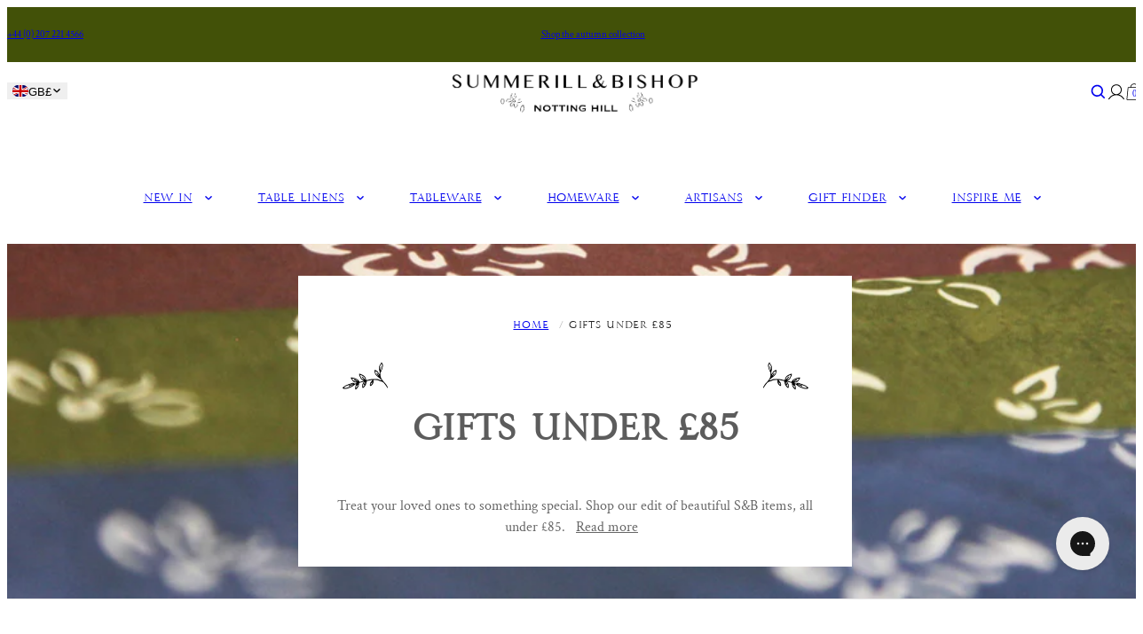

--- FILE ---
content_type: text/css
request_url: https://www.summerillandbishop.com/cdn/shop/t/511/assets/main.css?v=154613527939057472231760290273
body_size: 17309
content:
.o-row{--vw:100vw;--dvw:100dvw;--row-space:max(var(--page-space),(var(--dvw,var(--vw)) - var(--row-width,var(--page-width))*1px)/2);margin-block-end:var(--row-spacing)}@media (min-width:1025px){.o-row{margin-block-end:calc(var(--row-spacing)*2)}}.o-row--with-space{padding-inline:var(--row-space)}.o-accordion__heading{cursor:pointer;justify-content:space-between;align-items:center;padding-block:24px;display:flex}@media (min-width:1025px){.o-accordion__heading{padding-block-start:0}}.o-accordion__heading-icon{transition:transform .25s ease-in-out;display:inline-block}.is-open .o-accordion__heading-icon{transform:rotate(90deg)}.o-accordion__content{max-height:0;transition:max-height .25s ease-in-out;overflow:hidden}@media (min-width:1025px){.o-accordion--mobile .o-accordion__heading{cursor:default;pointer-events:none;padding-block-start:0}.o-accordion--mobile .o-accordion__heading-icon{display:none}.o-accordion--mobile .o-accordion__content{max-height:initial}}.o-ar{aspect-ratio:var(--ar-w)/var(--ar-h)}@supports not (aspect-ratio:1){.o-ar:not(.o-ar--auto):before{content:" ";padding-bottom:calc(var(--ar-w)/var(--ar-h)*100%);display:block}.o-ar:not(.o-ar--auto)>*{inset:0;position:absolute!important}}.o-ar--auto{aspect-ratio:auto}.content{row-gap:var(--content-gap,1.6rem);max-width:var(--content-width,100%);flex-direction:column;display:flex}.content em{font-style:italic}.content[data-position=start]{text-align:start;align-items:start;margin-inline:0 auto}.content[data-position=start] .buttons{justify-content:start}.content[data-position=center]{text-align:center;align-items:center}.content[data-position=center] .buttons{justify-content:center}.content[data-position=end]{text-align:end;align-items:end}.content[data-position=end] .buttons{justify-content:end}@media (min-width:820px){.content[data-position-desktop=start]{text-align:start;align-items:start;margin-inline:0}.content[data-position-desktop=start] .buttons{justify-content:start}.content[data-position-desktop=center]{text-align:center;align-items:center}.content[data-position-desktop=center] .buttons{justify-content:center}.content[data-position-desktop=end]{text-align:end;align-items:end;margin-inline:0}.content[data-position-desktop=end] .buttons{justify-content:end}}.content--collection{gap:3.6rem}@media (min-width:1025px){.content--collection{gap:.8rem}}.rte{width:100%}.rte:where(:not(.flex))>:where(:not(:last-child)){margin-block-end:var(--rte-gap,24px)}.rte:where(:not(.flex))>:where(:not(:last-child)):where(p):empty{height:0}.rte:where(:not(.flex))>:where(:not(:last-child)):where(p):empty:before{content:" "}.rte .metafield-rich_text_field>:where(:not(:last-child)){margin-block-end:var(--rte-gap,24px)}.rte .metafield-rich_text_field>:where(:not(:last-child)):where(p):empty{height:0}.rte .metafield-rich_text_field>:where(:not(:last-child)):where(p):empty:before{content:" "}.rte :where(h1,h2,h3,h4,h5,h6){color:var(--c-primary);font-family:MinervaAntiqua,serif}.section-header--table-cloth-counter .rte :where(h1,h2,h3,h4,h5,h6) a{display:block}.rte h1{font-size:3.2rem}.rte h2{font-size:2.8rem}.rte h3{font-size:2.4rem}.rte h4{font-size:2rem}.rte a:not(.button){-webkit-text-decoration:revert;text-decoration:revert}.rte a:not(.button):hover{-webkit-text-decoration-skip-ink:none;text-decoration-skip-ink:none;text-decoration-thickness:2px}.rte hr{width:100%;height:1px;background-color:var(--c-border-light);border:none}.rte strong,.rte b{font-weight:700}.rte ul,.rte ol{list-style:revert;list-style-position:outside}.rte ul>:not([hidden])~:not([hidden]),.rte ol>:not([hidden])~:not([hidden]){--tw-space-y-reverse:0;margin-top:calc(.8rem*calc(1 - var(--tw-space-y-reverse)));margin-bottom:calc(.8rem*var(--tw-space-y-reverse))}.rte ul,.rte ol{padding-left:1.6rem}.rte ul ::marker,.rte ol ::marker{color:var(--c-highlight)}.rte em{font-style:italic}.rte table{width:100%;table-layout:fixed;font-size:1.4rem}.rte table tbody{border-block:1px solid var(--c-border-light)}.rte table tbody tr+tr{border-top:1px solid var(--c-border-light)}.rte table th{padding-block:1.6rem;font-weight:400}@media (min-width:768px){.rte table th{padding:1.6rem}}.rte table th:first-child{padding-left:0}.rte table td{padding:1.6rem}.rte table td:first-child{padding-left:0;font-weight:400}.rte--check-list li{align-items:center;column-gap:.8rem;display:flex}.rte:where(:not(.rte--check-list li))>:where(:not(:last-child)){margin-block-end:var(--rte-gap,24px)}.rte:where(:not(.rte--check-list li))>:where(:not(:last-child)):where(p):empty{height:0}.rte:where(:not(.rte--check-list li))>:where(:not(:last-child)):where(p):empty:before{content:" "}.rte--check-list li:before{content:"";width:24px;height:24px;background-color:var(--c-highlight);-webkit-mask-image:url("data:image/svg+xml,%3Csvg width='32' height='12' viewBox='0 0 15 12' fill='%23109AD6' xmlns='http://www.w3.org/2000/svg'%3E%3Cpath d='M4.99997 8.58597L1.70697 5.29297L0.292969 6.70697L4.99997 11.414L14.707 1.70697L13.293 0.292969L4.99997 8.58597Z' /%3E%3C/svg%3E%0A");mask-image:url("data:image/svg+xml,%3Csvg width='32' height='12' viewBox='0 0 15 12' fill='%23109AD6' xmlns='http://www.w3.org/2000/svg'%3E%3Cpath d='M4.99997 8.58597L1.70697 5.29297L0.292969 6.70697L4.99997 11.414L14.707 1.70697L13.293 0.292969L4.99997 8.58597Z' /%3E%3C/svg%3E%0A");-webkit-mask-position:50%;mask-position:50%;-webkit-mask-repeat:no-repeat;mask-repeat:no-repeat}:where(.product) .rte--check-list{border:1px solid var(--c-border-light);border-radius:6px}:where(.product) .rte--check-list li{padding-block:.8rem}:where(.product) .rte--check-list li+li{box-shadow:inset 0 1px var(--c-border-light)}.rte--page :where(h1,h2,h3){font-size:2.4rem}.rte--page hr{margin-bottom:3.6rem}.o-icon{width:100%;height:100%;display:inline-flex}.o-icon--heart,.o-icon--heart-full,.o-icon--shopping-bag,.o-icon--search{width:18px;height:18px}.o-icon--input-chevron{width:16px;height:16px}.o-icon--search-input,.o-icon--next,.o-icon--back{width:14px;height:14px}.o-icon--nav-close,.o-icon--nav,.o-icon--wishlist{width:20px;height:20px}.o-icon--cross{width:12px;height:12px}.o-icon--error{width:15px;height:15px}.o-icon--burger-menu{width:30px;height:30px}.o-icon--tag{width:18px;height:18px}.o-icon--printer,.o-icon--check{width:13px;height:13px}.o-icon--share{width:32px;height:auto;aspect-ratio:1}.o-icon__customer-icon{width:1.4rem;height:1.4rem}.o-icon__customer-icon--faqs{width:1.6rem;height:1.6rem}.o-icon__customer-icon--pop-up{position:absolute;top:50%;right:17px;transform:translateY(-50%)rotate(270deg)}.o-icon__customer-icon--contact{width:1.1rem;height:1.1rem}.o-img{--_ratio:var(--ar-mob);object-fit:cover;min-width:100%;min-height:100%;max-height:100%;aspect-ratio:var(--_ratio)}@media (min-width:640px){.o-img{--_ratio:var(--ar)}}.o-img--contain{object-fit:contain}.o-img__cart-drawer-img{max-width:64px}.o-picture--fill{width:100%;height:100%}.o-picture--hero-coll{height:285px}@media (min-width:640px){.o-picture--hero-coll{height:520px}}.o-picture--pdp{aspect-ratio:var(--_ratio)}@media (min-width:640px){.o-picture--pdp{--_ratio:var(--ar)}}.button{width:-moz-fit-content;width:fit-content;height:-moz-fit-content;height:fit-content;text-align:center;cursor:pointer;justify-content:center;align-items:center;transition-timing-function:cubic-bezier(.37,0,.63,1)}.button[aria-disabled=true],.button[disabled]{cursor:not-allowed}.button--primary{min-width:129px;border:var(--buttons-border-width)solid;border-color:var(--buttons-primary-bg);border-radius:var(--buttons-radius);background-color:var(--buttons-primary-bg);color:var(--buttons-primary-color);font-size:1.6rem;font-family:var(--font-primary),serif;text-transform:uppercase;padding:12px 30px 10px;line-height:normal;transition-property:border-color,background-color,color;transition-duration:.2s,.2s,.2s}.button--primary:hover:not([aria-disabled=true],[disabled]){border-color:var(--buttons-primary-bg-hover);background-color:var(--buttons-primary-bg-hover);color:var(--buttons-primary-color-hover)}.button--primary:focus-visible:not([aria-disabled=true],[disabled]){outline:2px solid var(--buttons-primary-bg-hover);outline-offset:2px}.button--primary[aria-disabled=true],.button--primary[disabled]{border-color:var(--c-border-light);background:var(--c-border-light);color:#19191980}.button--secondary{min-width:129px;border:var(--buttons-border-width)solid;border-color:var(--buttons-secondary-bg);border-radius:var(--buttons-radius);background-color:var(--buttons-secondary-bg);color:var(--buttons-secondary-color);letter-spacing:-.02em;text-transform:uppercase;padding:12px 16px 10px;font-size:1.6rem;line-height:normal;transition:border-color .2s cubic-bezier(.37,0,.63,1),background-color .2s cubic-bezier(.37,0,.63,1),color .2s cubic-bezier(.37,0,.63,1)}.button--secondary:hover:not([aria-disabled=true],[disabled]){border-color:var(--buttons-secondary-bg-hover);background-color:var(--buttons-secondary-bg-hover);color:var(--buttons-secondary-color-hover)}.button--secondary:focus-visible:not([aria-disabled=true],[disabled]){outline:2px solid var(--buttons-secondary-bg-hover);outline-offset:2px}.button--secondary[aria-disabled=true],.button--secondary[disabled]{border-color:var(--c-border-light);background:var(--c-border-light);color:#19191980}.button--tertiary{min-width:252px;border:var(--buttons-border-width)solid var(--buttons-tertiary-bg);border-radius:var(--buttons-radius);background-color:var(--buttons-tertiary-bg);color:var(--buttons-tertiary-color);letter-spacing:-.02em;text-transform:uppercase;padding:1rem 1.6rem;font-size:1.6rem;line-height:normal;transition:border-color .2s cubic-bezier(.37,0,.63,1),background-color .2s cubic-bezier(.37,0,.63,1),color .2s cubic-bezier(.37,0,.63,1)}.button--tertiary:hover:not([aria-disabled=true],[disabled]){border-color:var(--buttons-tertiary-bg-hover);background-color:var(--buttons-tertiary-bg-hover);color:var(--buttons-tertiary-color-hover)}.button--tertiary:focus-visible:not([aria-disabled=true],[disabled]){outline-offset:2px;outline:2px solid}.button--tertiary[aria-disabled=true],.button--tertiary[disabled]{border-color:var(--c-border-light);background:var(--c-border-light);color:#19191980}@media (max-width:1279px){.button--tertiary{width:100%;min-width:unset}}.button--quaternary{column-gap:.8rem;font-size:1.4rem;font-weight:400}.button--quaternary[aria-disabled=true],.button--quaternary[disabled]{opacity:.5}.button--quaternary:after{content:"";width:7px;height:9px;background-color:currentColor;-webkit-mask-image:url("data:image/svg+xml,%3Csvg width='7' height='9' xmlns='http://www.w3.org/2000/svg'%3E%3Cpath d='M1.57 8.94 6.56 4.5l-5-4.44-1.23 1.1L4.08 4.5.33 7.84l1.24 1.1Z' fill='%23333'/%3E%3C/svg%3E");mask-image:url("data:image/svg+xml,%3Csvg width='7' height='9' xmlns='http://www.w3.org/2000/svg'%3E%3Cpath d='M1.57 8.94 6.56 4.5l-5-4.44-1.23 1.1L4.08 4.5.33 7.84l1.24 1.1Z' fill='%23333'/%3E%3C/svg%3E");-webkit-mask-position:50%;mask-position:50%;-webkit-mask-repeat:no-repeat;mask-repeat:no-repeat}.button--underline{text-underline-offset:3px;text-decoration:underline}.button--smallest{min-width:84px;padding:8px 18px}.button--full{width:100%}.button--error{color:#fff;background-color:#cf142b;border-color:#cf142b}.button--tablescape{font-size:1.6rem;font-family:var(--font-secondary),serif;padding:1.5rem 2rem}.button--collection{width:100%;font-size:1.6rem;font-family:var(--font-secondary),serif;border-radius:.2rem;padding:1.3rem 1.6rem}.button--newsletter{padding-block:1.5rem}.button--swym{color:#000!important}.button--swym:hover{color:#fff;background-color:#000}.button--swym:after,.button--swym .icon-filled,.button--swym.swym-added .icon{display:none}.button--swym.swym-added .icon-filled{display:inline-flex}.o-input{width:100%;color:#222;text-align:start;grid-template-columns:1fr;align-items:center;row-gap:.8rem;font-size:1.4rem;display:inline-grid;position:relative;overflow:hidden}.o-input__color{width:17px;height:17px;border:1px solid #ccc;border-radius:3px}.c-modal .o-input__color{width:14px;height:14px}.o-input--wrap{cursor:pointer;display:flex}.o-input--disabled{opacity:.5;pointer-events:none}.o-input__label-text{font-size:1.4rem}.o-input__checkbox{width:17px;height:17px;border:1px solid #ccc;border-radius:3px;transition:border-color .5s ease-in-out}.o-input__checkbox:hover{border-color:var(--c-highlight)}.o-input__checkbox:checked{border-color:var(--c-highlight);background-image:url("data:image/svg+xml,%3Csvg width='13' height='10' viewBox='0 0 13 10' fill='none' xmlns='http://www.w3.org/2000/svg'%3E%3Cpath d='M4.33363 6.98823L1.58947 4.24406L0.411133 5.42239L4.33363 9.34489L12.4228 1.25573L11.2445 0.0773926L4.33363 6.98823Z' fill='%23222222'/%3E%3C/svg%3E%0A");background-position:50%;background-repeat:no-repeat;background-size:10px 10px}.o-input__checkbox+.o-input__label-text{margin-inline-start:8px}.o-input__field{width:100%;border:1px solid var(--c-border-light);--tw-bg-opacity:1;background-color:rgb(255 255 255/var(--tw-bg-opacity));padding:1.4rem 1.6rem;line-height:1.6rem;display:block}.o-input__field::-webkit-search-decoration,.o-input__field::-webkit-search-cancel-button,.o-input__field::-webkit-search-results-button,.o-input__field::-webkit-search-results-decoration{display:none}.o-input__field:where(select):invalid,.o-input__field::placeholder{color:#66666680}.o-input__field--narrow{padding-block:9px}.c-form--error .o-input__field{border-color:#cf142b}.o-input__error{gap:.4rem;display:inline-flex}.o-input__arrow{position:absolute;bottom:13px;right:.8rem}.o-hr{width:100%;height:1px;background-color:var(--c-border-light);border:none;flex-shrink:0}.o-hr--vertical{width:1px;height:auto;min-height:100%}.o-video{--_ratio:var(--ar-mob,var(--ar));width:100%;aspect-ratio:var(--_ratio);position:relative}@media (min-width:640px){.o-video{--_ratio:var(--ar)}}.o-video__container{width:100%;height:100%;max-height:100%;display:flex;overflow:hidden}.o-video__container>video,.o-video__container>iframe{width:100%;height:100%;opacity:0;transition:opacity .2s ease-in-out}[data-settings*=cover] .o-video__container>video,[data-settings*=cover] .o-video__container>iframe{object-fit:cover}[data-status~=loaded] .o-video__container>video,[data-status~=loaded] .o-video__container>iframe{opacity:1}.o-video__image{height:100%;pointer-events:none;transition:opacity .4s ease-in-out;position:absolute;inset:0}[data-status~=loaded] .o-video__image{opacity:0}.o-sticker{max-width:max-content;border-radius:3px;padding:1px 5px;font-size:1.3rem;display:flex}.container{width:100%}@media (min-width:414px){.container{max-width:414px}}@media (min-width:540px){.container{max-width:540px}}@media (min-width:640px){.container{max-width:640px}}@media (min-width:768px){.container{max-width:768px}}@media (min-width:820px){.container{max-width:820px}}@media (min-width:1025px){.container{max-width:1025px}}@media (min-width:1280px){.container{max-width:1280px}}@media (min-width:1536px){.container{max-width:1536px}}@media (max-width:767px){.product__media .c-slider .c-slider__item{width:calc(100% + var(--row-space));max-width:100vw}:where(.c-slider--products) .is-active .product__media .c-slider{width:calc(var(--item-width)*2.36 - var(--col-gap))}}.c-slider{width:100%;grid-template:"slider"/1fr;place-items:start;display:grid;position:relative}.c-slider--featured-collections{grid-template:initial;padding-inline:initial;display:flex}@media (min-width:768px){.c-slider--pdp-desktop-thumbnails{top:calc(var(--header-height) + 2.4rem);grid-template:"thumbs slider"/160px 1fr;gap:20px;position:sticky}.c-slider--pdp-desktop-thumbnails .slider-arrows{display:none}.cart-item .loading-overlay:not(.c-slider--pdp-desktop-thumbnails .slider-arrows)~*{visibility:hidden}.c-slider--pdp-desktop-thumbnails .slider-arrows .loading-overlay__spinner .spinner,.c-slider--pdp-desktop-thumbnails .slider-arrows .loading-overlay__spinner .path{animation:none}.loading-overlay:not(.c-slider--pdp-desktop-thumbnails .slider-arrows)~[is=remove-cart-item]{opacity:.5;cursor:default;pointer-events:none}}@media (max-width:767px){.c-slider--pdp.juno .c-slider__viewport{transform:translate(17vw)}.c-slider--pdp.juno .c-slider__viewport.is-active{transform:none}}.c-slider__tab.is-active{text-underline-offset:7px;text-decoration:underline}.c-slider--account{margin-top:2.5rem;box-shadow:inset 0 .1em #ccc}@media (min-width:630px){.c-slider--account{width:calc(100% - 3.2rem);padding:0 1.5rem 0 0}}.c-slider__viewport,.c-slider__thumbnails-viewport{width:100%;height:100%;grid-area:slider;overflow:hidden}.c-slider__viewport.is-draggable,.c-slider__thumbnails-viewport.is-draggable{cursor:move;cursor:grab}.c-slider__viewport.is-dragging,.c-slider__thumbnails-viewport.is-dragging{cursor:grabbing}:where(.c-slider--products) .c-slider__viewport.is-active,:where(.c-slider--products) .c-slider__thumbnails-viewport.is-active{width:calc(100% + var(--row-space))}:where(.c-slider--cart) .c-slider__viewport.is-active,:where(.c-slider--cart) .c-slider__thumbnails-viewport.is-active{width:100%;justify-self:center}@media (max-width:767px){:where(.c-slider--cart) .c-slider__viewport.is-active,:where(.c-slider--cart) .c-slider__thumbnails-viewport.is-active{overflow:unset}}@media (min-width:768px){:where(.c-slider--cart) .c-slider__viewport.is-active,:where(.c-slider--cart) .c-slider__thumbnails-viewport.is-active{width:75%}}@media (min-width:1024px){.c-slider__viewport:has(.c-slider__item--account),.c-slider__thumbnails-viewport:has(.c-slider__item--account){overflow:visible}}:where(.c-slider--content-cards) .c-slider__viewport.is-active,:where(.c-slider--journal-feed) .c-slider__viewport.is-active,:where(.c-slider--content-cards) .c-slider__thumbnails-viewport.is-active,:where(.c-slider--journal-feed) .c-slider__thumbnails-viewport.is-active{width:calc(100% + var(--row-space))}:where(.c-slider--pdp.c-slider--pdp-desktop-slider) .c-slider__viewport{max-height:50vh}.c-slider__track,.c-slider__thumbnails-track{--col-gap:0px;--row-gap:0px;--slides:1;row-gap:var(--row-gap);width:100%;height:100%;column-gap:var(--col-gap);grid-area:slider;display:flex}.c-slider>.c-slider__track,.c-slider>.c-slider__thumbnails-track{overflow:hidden}:where(.c-slider--cart-upsell) .c-slider__track,:where(.c-slider--cart-upsell) .c-slider__thumbnails-track{--slides:2;--col-gap:0px}@media (min-width:768px){:where(.c-slider--cart-upsell) .c-slider__track,:where(.c-slider--cart-upsell) .c-slider__thumbnails-track{--slides:3.5;--col-gap:0px}}:where(.c-slider--products) .c-slider__track,:where(.c-slider--products) .c-slider__thumbnails-track{--slides:2;--col-gap:1.6rem;flex-wrap:wrap}@media (min-width:768px){:where(.c-slider--products) .c-slider__track,:where(.c-slider--products) .c-slider__thumbnails-track{--slides:4;--col-gap:2.4rem}}:where(.c-slider--collection-feed) .c-slider__track,:where(.c-slider--collection-feed) .c-slider__thumbnails-track{--col-gap:2.5rem}@media (min-width:768px){:where(.c-slider--collection-feed) .c-slider__track,:where(.c-slider--collection-feed) .c-slider__thumbnails-track{--col-gap:6rem}}:where(.c-slider--products) .is-active .c-slider__track,:where(.c-slider--products) .is-active .c-slider__thumbnails-track{--slides:2;flex-wrap:nowrap}@media (min-width:768px){:where(.c-slider--products) .is-active .c-slider__track,:where(.c-slider--products) .is-active .c-slider__thumbnails-track{--slides:4}}:where(.c-slider--featured-collections) .c-slider__track,:where(.c-slider--featured-collections) .c-slider__thumbnails-track{--col-gap:5px;--row-gap:20px;--slides:4}@media (min-width:768px){:where(.c-slider--featured-collections) .c-slider__track,:where(.c-slider--featured-collections) .c-slider__thumbnails-track{--col-gap:20px}}:where(.c-slider--journal-feed) .c-slider__track,:where(.c-slider--journal-feed) .c-slider__thumbnails-track{--col-gap:20px;--row-gap:2.8rem;flex-wrap:wrap}@media (min-width:768px){:where(.c-slider--journal-feed) .c-slider__track,:where(.c-slider--journal-feed) .c-slider__thumbnails-track{--slides:2}}:where(.c-slider--journal-feed) .is-active .c-slider__track,:where(.c-slider--journal-feed) .is-active .c-slider__thumbnails-track{--slides:1.22;flex-wrap:nowrap}@media (min-width:768px){:where(.c-slider--journal-feed) .is-active .c-slider__track,:where(.c-slider--journal-feed) .is-active .c-slider__thumbnails-track{--slides:2}}:where(.c-slider--cart) .c-slider__track,:where(.c-slider--cart) .c-slider__thumbnails-track{flex-wrap:wrap}@media (min-width:768px){:where(.c-slider--cart) .c-slider__track,:where(.c-slider--cart) .c-slider__thumbnails-track{--slides:5;--col-gap:20px;--row-gap:2.8rem}}:where(.c-slider--cart) .is-active .c-slider__track,:where(.c-slider--cart) .is-active .c-slider__thumbnails-track{--slides:1;flex-wrap:nowrap}@media (min-width:768px){:where(.c-slider--cart) .is-active .c-slider__track,:where(.c-slider--cart) .is-active .c-slider__thumbnails-track{--slides:5}}@media (max-width:767px){:where(.c-slider--cart) .is-active .c-slider__track,:where(.c-slider--cart) .is-active .c-slider__thumbnails-track{max-width:280px;margin:0 auto}}:where(.c-slider--content-cards) .c-slider__track,:where(.c-slider--content-cards) .c-slider__thumbnails-track{--col-gap:2.4rem;--row-gap:2.8rem;flex-wrap:wrap}@media (min-width:768px){:where(.c-slider--content-cards) .c-slider__track,:where(.c-slider--content-cards) .c-slider__thumbnails-track{--col-gap:calc(40/(1424 + var(--page-padding))*100%);grid-template-columns:repeat(12,1fr);display:grid}}:where(.c-slider--content-cards) .is-active .c-slider__track,:where(.c-slider--content-cards) .is-active .c-slider__thumbnails-track{--slides:1.22;flex-wrap:nowrap}@media (min-width:768px){:where(.c-slider--content-cards) .is-active .c-slider__track,:where(.c-slider--content-cards) .is-active .c-slider__thumbnails-track{--slides:1;grid-template-columns:none;grid-auto-columns:calc((100% - var(--row-space))/12 - var(--col-gap)*11/12);grid-auto-flow:column}}:where(.c-slider--pdp) .c-slider__track,:where(.c-slider--pdp) .c-slider__thumbnails-track{--slides:1;--col-gap:20px;--row-gap:20px}:where(.c-slider--pdp) .c-slider__track .c-slider__item,:where(.c-slider--pdp) .c-slider__thumbnails-track .c-slider__item{width:var(--item-width);max-width:100vw}:where(.c-slider--pdp) .c-slider__track .c-slider__item img,:where(.c-slider--pdp) .c-slider__thumbnails-track .c-slider__item img{object-fit:contain}@media (max-width:767px){:where(.c-slider--pdp).juno .c-slider__track,:where(.c-slider--pdp).juno .c-slider__thumbnails-track{--slides:1.5;--col-gap:8px;--row-gap:20px}:where(.c-slider--pdp).juno .c-slider__track .c-slider__item img,:where(.c-slider--pdp).juno .c-slider__thumbnails-track .c-slider__item img{object-fit:contain}}@media (min-width:768px){:where(.c-slider--pdp-desktop-grid) .c-slider__track,:where(.c-slider--pdp-desktop-grid) .c-slider__thumbnails-track{--slides:2;flex-wrap:wrap}:where(.c-slider--pdp-desktop-grid) .c-slider__track .c-slider__item img,:where(.c-slider--pdp-desktop-grid) .c-slider__thumbnails-track .c-slider__item img{object-fit:cover}:where(.c-slider--pdp-desktop-grid) .c-slider__track .c-slider__item:nth-child(3n),:where(.c-slider--pdp-desktop-grid) .c-slider__thumbnails-track .c-slider__item:nth-child(3n){width:calc(var(--item-width)*2 + var(--col-gap))}}@media (max-width:767px){:where(.c-slider--pdp-desktop-grid) .c-slider__track .c-slider__item.c-slider__item--contain img,:where(.c-slider--pdp-desktop-grid) .c-slider__thumbnails-track .c-slider__item.c-slider__item--contain img{object-fit:contain}}@media (min-width:768px){:where(.c-slider--pdp-desktop-tetrad) .c-slider__track,:where(.c-slider--pdp-desktop-tetrad) .c-slider__thumbnails-track{--slides:1;flex-wrap:wrap}:where(.c-slider--pdp-desktop-tetrad) .c-slider__track .c-slider__item:not(:first-child),:where(.c-slider--pdp-desktop-tetrad) .c-slider__thumbnails-track .c-slider__item:not(:first-child){width:calc(var(--item-width)/3 - var(--col-gap)/1.5)}}:where(.c-slider--pdp-desktop-single) .c-slider__track,:where(.c-slider--pdp-desktop-single) .c-slider__thumbnails-track{--slides:1;flex-wrap:wrap}:where(.c-slider--pdp-desktop-single) .c-slider__track .c-slider__item:not(:first-child),:where(.c-slider--pdp-desktop-single) .c-slider__thumbnails-track .c-slider__item:not(:first-child){width:calc(var(--item-width)/3 - var(--col-gap)/1.5)}@media (min-width:768px){:where(.c-slider--pdp-desktop-slider) .c-slider__track,:where(.c-slider--pdp-desktop-slider) .c-slider__thumbnails-track{--slides:1}}:where(.c-slider--related-posts) .c-slider__track,:where(.c-slider--related-posts) .c-slider__thumbnails-track{--col-gap:20px;--row-gap:2.8rem;flex-wrap:wrap}@media (min-width:768px){:where(.c-slider--related-posts) .c-slider__track,:where(.c-slider--related-posts) .c-slider__thumbnails-track{--slides:3}}:where(.c-slider--related-posts) .is-active .c-slider__track,:where(.c-slider--related-posts) .is-active .c-slider__thumbnails-track{--slides:1.22;flex-wrap:nowrap}@media (min-width:768px){:where(.c-slider--related-posts) .is-active .c-slider__track,:where(.c-slider--related-posts) .is-active .c-slider__thumbnails-track{--slides:3}}.c-slider__track--product-feed{column-gap:0}.c-slider__thumbnails-track{margin-block-start:24px}.c-slider__thumbnails-button{width:100%;height:100px;cursor:pointer;touch-action:manipulation;background-color:#0000;border:0;outline:0;margin:0;padding:0;display:block;position:relative;overflow:hidden}.c-slider__thumbnails-button img{border:1px solid var(--c-border-light);border-radius:3px;transition:border-color .5s ease-in-out}.c-slider__thumbnails-button.is-selected img{border-color:#000}.c-slider__item{--_item-width:(100%/var(--slides)) - (var(--col-gap)*((var(--slides) - 1)/var(--slides)));--item-width:calc(var(--_item-width));width:var(--item-width);flex-shrink:0;display:flex;position:relative}.c-slider__item--account{width:-moz-fit-content;width:fit-content;flex-shrink:0;display:flex;position:relative}.is-active .c-slider__item:last-child{margin-inline-end:var(--col-gap)}.is-active .c-slider__item--product-feed:last-child{margin-inline-end:0}@media (min-width:768px){:where(.c-slider--journal-feed) .is-active .c-slider__item{--item-width:calc(var(--_item-width) - var(--row-space)/var(--slides))}:where(.c-slider--products) .is-active .c-slider__item{--_item-width:(calc(100% - var(--row-space))/var(--slides)) - (var(--col-gap)*((var(--slides) - 1)/var(--slides)));width:var(--item-width)}}@media (max-width:767px){:where(.c-slider--cart) .is-active .c-slider__item{width:100%}}.c-slider .regular-price{color:#b71c1c}@media (max-width:1024px){.c-slider__banner .slider-arrows{max-height:456px}}j-slider{min-width:100%;margin-inline-end:calc(var(--row-space)*-1);padding-inline-end:calc(var(--row-space));display:flex;position:relative;overflow:hidden}j-slider .viewport{--col-gap:0px;--row-gap:0px;--slides:1;min-width:100%;height:100%}j-slider .viewport.is-draggable{cursor:move;cursor:grab}j-slider .viewport.is-dragging{cursor:grabbing}j-slider .viewport.is-active>*{flex-wrap:nowrap}j-slider .viewport>:first-child{min-width:100%;height:100%;display:flex}j-slider__item{width:calc(100%/var(--slides) - var(--col-gap)*(var(--slides) - 1)/var(--slides));flex-shrink:0;display:flex;position:relative}j-slider__item .is-active:last-child{margin-inline-end:var(--col-gap)}@media (min-width:768px){.recently-viewed-li{width:25vw!important}}@media (min-width:1025px){.recently-viewed-li{width:25vw!important}}@media (min-width:1280px){.recently-viewed-li{width:25vw!important}}.c-header{z-index:11;translate:0 var(--header-offset,0);background-color:#fff;transition:translate .2s cubic-bezier(.37,0,.63,1);position:sticky;top:-1px}@media (max-width:1025px){.c-header{z-index:5}.c-header.is-mobile-nav-open{z-index:11}}@media (max-width:540px){.c-header .c-header__functions .js-cart-item-count{font-size:.9rem}}.c-header .sticky-logo{display:none}@media (min-width:1025px){.c-header.is-scrolled .c-header__functions{visibility:visible;gap:10px;position:absolute;bottom:-60px;right:0;overflow-y:visible}.c-header.is-scrolled .c-header__functions>form{position:fixed}.c-header.is-scrolled .c-header__functions-close{bottom:-6.8rem;right:-6.6rem}.c-header.is-scrolled .c-header__main{width:100%;visibility:hidden;position:absolute;top:-100px}.c-header.is-scrolled .c-nav__list{margin-right:8vw}.c-header.is-scrolled .c-nav__scrolled-logo{visibility:visible}.c-header.is-scrolled .c-nav__link--top{padding:18px}.c-header.is-scrolled .c-header__nav{border-bottom:1px solid #ccc}.c-header.is-scrolled .sticky-logo{display:block}.c-header.is-scrolled .sticky-logo img{height:40px}}.c-header.is-mobile-nav-open .c-nav__background-overlay{height:calc(100*var(--vh));visibility:visible}.c-header__main{padding:20px var(--row-space);grid-template:"burger logo functions"/1fr 1fr 1fr;align-items:center;gap:16px;display:grid}@media (min-width:1025px){.c-header__main{grid-template:"language logo functions""nav nav nav"/1fr 1fr 1fr;padding-bottom:0}}.c-header__language{grid-area:language;align-items:center;gap:5px;font-size:1.3rem;display:flex}@media (max-width:1025px){.c-header__language{display:none}.c-header__burger{grid-area:burger;justify-self:start;position:relative}.c-header__burger:before{content:"";width:48px;height:48px;position:absolute;top:-8px;left:-8px}}@media (min-width:1025px){.c-header__burger{display:none}}.c-header__logo{width:205px;height:38px;grid-area:logo;justify-self:center}@media (min-width:768px){.c-header__logo{width:280px;height:52px}}.c-header__functions{grid-area:functions;justify-content:flex-end;gap:16px;display:flex}@media (min-width:1025px){.c-header__functions{gap:32px}}.c-header__functions>form{top:calc(100% + var(--sticky-height,0) - 1px);width:100%;padding:15px var(--row-space);opacity:0;pointer-events:none;background-color:#fff;align-items:center;transition:opacity .2s;display:flex;position:absolute;left:0}.c-header__functions>form.is-visible{opacity:1;pointer-events:all}.c-header__functions>form>button{isolation:isolate;place-self:center end;padding:.8rem}.c-header__functions>form+a svg:nth-child(2){display:none}.c-header__functions>form.is-visible+a svg:nth-child(2){display:block}.c-header__nav{grid-area:nav}@media (max-width:1025px){.c-header__nav{width:100%;height:calc(100*var(--vh,1vh));position:absolute;top:0;left:0}}.section-header{column-gap:var(--gap);position:relative}@media (min-width:820px){.section-header{flex-direction:row;align-items:center!important}}.section-header[data-position=start] h2{margin-right:auto}@media (min-width:820px){.section-header[data-position-desktop=start] h2{margin-right:auto}}.section-header[data-position=center]:not([data-position-desktop=start]),.section-header[data-position-desktop=center]{justify-content:center}@media (min-width:820px){.section-header[data-position=center]:not([data-position-desktop=start]),.section-header[data-position-desktop=center]{place-items:center}.section-header[data-position=center]:not([data-position-desktop=start]) .slider-arrows,.section-header[data-position-desktop=center] .slider-arrows{grid-area:1/2}}@media (min-width:1025px){.section-header[data-position=center]:not([data-position-desktop=start]) :has(.button) h2,.section-header[data-position-desktop=center] :has(.button) h2{padding-inline:calc(124px + var(--gap))}.section-header[data-position=center]:not([data-position-desktop=start]) .button,.section-header[data-position-desktop=center] .button{top:50%;right:calc(64px + var(--gap));position:absolute;transform:translateY(-50%)}.section-header[data-position=center]:not([data-position-desktop=start]) .button:last-child,.section-header[data-position-desktop=center] .button:last-child{right:0}}.section-header[data-position=center]:not([data-position-desktop=start]) h2,.section-header[data-position-desktop=center] h2{margin-right:0}@media (min-width:820px){.section-header[data-position=center]:not([data-position-desktop=start])[data-position-desktop=start],.section-header[data-position-desktop=center][data-position-desktop=start]{margin-right:auto}.section-header[data-position-desktop=center]{justify-content:center}}.section-header .button{min-width:100%;padding:10px 12px}@media (min-width:768px){.section-header .button{min-width:124px}}.section-header .slider-arrows{max-width:64px}.section-header--table-cloth-counter .font-heading a{display:block}.quantity-input{box-shadow:inset 0 0 0 1px var(--tw-shadow-color,#ccc);text-align:center;font-size:1.4rem}.quantity-input>input{-webkit-appearance:textfield;appearance:textfield}.quantity-input>input::-webkit-inner-spin-button{display:none}.quantity-input--small{width:9rem;height:4rem;box-shadow:0;text-wrap:nowrap;align-items:center;gap:3px;display:flex}.quantity-input--small>button{isolation:isolate;padding-left:10px;padding-right:10px}.quantity-input--small>input{width:21px}.quantity-input--collection{width:100%;height:65px;background-color:#e4e4e4;justify-content:space-between;align-items:center;display:flex;position:absolute;bottom:100%;left:0;right:0}@media (max-width:767px){.quantity-input--collection{top:calc(100% + 4rem)}}.delivery-progress progress{width:100%;height:8px;border-radius:2px;box-shadow:0 0 0 1px #ddd}.delivery-progress progress::-webkit-progress-bar{background-color:#fff;border-radius:2px}.delivery-progress progress::-webkit-progress-value{background-color:var(--c-highlight);border-top-left-radius:2px;border-bottom-left-radius:2px}.variants{flex-direction:column;row-gap:2.4rem;display:flex}.variants--collection{position:absolute;bottom:calc(100% - 65px);left:0;right:0}.variants__block{grid-template:"label info"min-content"opts opts"/1fr auto;align-items:center;display:grid}.variants__block--collection{z-index:11;border:1px solid var(--c-border-light);justify-content:center;align-items:center;margin-bottom:1rem;display:flex;position:relative}.variants__block--collection .variants__block-legend{display:none}.variants__block--collection .variants__block-value{color:var(--c-secondary);padding:1.6rem;font-size:1.3rem;font-weight:400}.variants__block--collection .variants__options[data-type=button]{width:100%;background-color:#fff;display:none;position:absolute;bottom:100%;left:0;right:0}.variants__block--collection .variants__options[data-type=button].is-open{display:block}.variants__options{grid-area:opts}.variants__options[data-type=button]{grid-template-columns:repeat(3,1fr);gap:1.2rem;display:grid}.c-product-quickshop .variants__options[data-type=button]{grid-template-columns:repeat(3,1fr)}.variants__options[data-type=button] .variant{width:100%;text-align:center;outline:1px solid #ccc;padding:12px 10px 10px;position:relative}.variants__options[data-type=button] input:checked+.variant{color:#fff;background-color:#000}.variants__options[data-type=button] input.disabled+.variant{color:#ccc}.variants__options[data-type=button] input.disabled+.variant:after{content:"";-webkit-clip-path:polygon(calc(100% - .5px) 0,100% .5px,.5px 100%,0 calc(100% - .5px));clip-path:polygon(calc(100% - .5px) 0,100% .5px,.5px 100%,0 calc(100% - .5px));background-color:currentColor;position:absolute;inset:0}.variants__options[data-type=swatch]{flex-wrap:wrap;gap:.4rem;display:flex}.variants__options[data-type=swatch] label{padding:5px}.variants__options[data-type=swatch] [data-swatch]{width:30px;height:30px;border-radius:100%;display:inline-block;position:relative}.variants__options[data-type=swatch] [data-swatch]:before{content:"";border-radius:inherit;opacity:0;position:absolute;inset:-5px;box-shadow:0 1.1px 3.4px #0000001a,0 6px 14px #0000001f}.variants__options[data-type=swatch] input:checked+[data-swatch]{outline:1px solid var(--c-highlight);outline-offset:3px}.variants__options[data-type=swatch] input:checked+[data-swatch]:before{opacity:1}.variants__options[data-type=swatch] input.disabled+[data-swatch]{opacity:.5}.variants__options[data-type=swatch] input.disabled+[data-swatch]:after{content:"";border-radius:inherit;filter:invert();background-image:url("data:image/svg+xml,%3Csvg width='30' height='30' viewBox='0 0 30 30' fill='none' xmlns='http://www.w3.org/2000/svg'%3E%3Cline x1='-0.353553' y1='29.6464' x2='29.6464' y2='-0.353553' stroke='%23fff'/%3E%3Cline y1='-0.5' x2='42.4264' y2='-0.5' transform='matrix(-0.707107 -0.707107 -0.707107 0.707107 30 30)' stroke='%23fff'/%3E%3C/svg%3E%0A");background-size:cover;position:absolute;inset:0}.variants__options--product-feed[data-type=button]{gap:.8rem}.variants__options--product-feed[data-type=button] .variant{padding:.8rem 1rem}.loading-overlay{z-index:1;width:1.8rem;display:flex;position:absolute}@media screen and (max-width:749px){.loading-overlay .loading-overlay{top:0;right:0}}@media screen and (min-width:750px){.loading-overlay .loading-overlay{left:0}}.cart-item .loading-overlay{padding:0;inset:0 auto}@media (min-width:768px){.cart-item .loading-overlay{bottom:auto;right:0}}.cart-item .loading-overlay:not(.hidden)~*{visibility:hidden}.loading-overlay__spinner{width:1.8rem;display:inline-flex}.hidden .loading-overlay__spinner .spinner,.hidden .loading-overlay__spinner .path,.invisible .loading-overlay__spinner .spinner,.invisible .loading-overlay__spinner .path{animation:none}.loading-overlay__spinner .spinner{animation:1.4s linear infinite rotator}.loading-overlay__spinner .path{transform-origin:50%;stroke-dasharray:280;stroke-dashoffset:0;animation:1.4s ease-in-out infinite dash}@media screen and (forced-colors:active){.loading-overlay__spinner .path{stroke:canvastext}}.loading-overlay:not(.hidden)~[is=remove-cart-item]{opacity:.5;cursor:default;pointer-events:none}@keyframes rotator{0%{transform:rotate(0)}to{transform:rotate(270deg)}}@keyframes dash{0%{stroke-dashoffset:280px}50%{stroke-dashoffset:75px;transform:rotate(135deg)}to{stroke-dashoffset:280px;transform:rotate(450deg)}}.c-collection{padding-block:var(--row-mob)}@media (min-width:1025px){.c-collection{z-index:10;padding-block:var(--row-desk);position:relative}}.c-collection__no-products{font-family:var(--font-primary);text-align:center;padding-top:128px}.c-collection__heading{margin-bottom:24px}.c-collection__desc-short{-webkit-line-clamp:4;-webkit-box-orient:vertical;display:-webkit-box;overflow:hidden}@media (min-width:768px){.c-collection__desc-short{-webkit-line-clamp:2}}.c-collection__desc-short.is-active{display:none}.c-collection__desc-short.is-active+.c-collection__desc-full{display:block}.c-collection__desc-full{display:none}.c-collection__toolbar.isSticky{top:calc(var(--header-height) - 1px);z-index:5;background-color:#fff;position:sticky;left:0;right:0}@media (min-width:1025px){.c-collection__toolbar.isSticky{top:calc(var(--nav-height) - 2px)}}.c-collection-featured-collections{padding-inline:0}@media (min-width:768px){.c-collection-featured-collections__track{grid-template-columns:repeat(2,1fr);row-gap:20px;display:grid}}@media (min-width:1025px){.c-collection-featured-collections__track{grid-template-columns:repeat(3,1fr)}}@media (min-width:1280px){.c-collection-featured-collections__track{grid-template-columns:repeat(4,1fr)}}.c-collection-featured-collections__item{width:100%;max-width:calc(41.4199% - 9.94077px);height:100%;cursor:pointer;transition:border .5s ease-in-out}@media (min-width:768px){.c-collection-featured-collections__item{max-width:100%}}.c-collection-featured-collections__item:hover{border-color:#000}.c-collection-featured-collections__link{width:100%;height:100%;flex-direction:column-reverse;justify-content:space-between;align-items:center;gap:.8rem;display:flex}@media (min-width:768px){.c-collection-featured-collections__title{text-align:left;padding-block:18px}}.c-collection-featured-collections__image-frame{width:100%;flex-shrink:0}.c-collection-featured-collections .slider-arrows{z-index:4;display:flex}.c-collection-featured-collections .slider-arrows__item--prev{position:absolute;top:42%}.c-collection-featured-collections .slider-arrows__item--next{position:absolute;top:42%;right:0}@media (max-width:767px){.product-feed__button{order:2}}@media (min-width:768px){.product-feed__button.is-hidden span{display:none}}@media (max-width:767px){.product-feed__button-size{order:2}}@media (min-width:768px){.product-feed__button-size.is-hidden{display:none}}.product-feed__form{display:none;position:relative}.product-feed__form.is-open{flex-direction:column;display:flex}.product-feed__variants{display:none}@media (max-width:767px){.product-feed__variants{flex-direction:column;display:flex}}.product-feed__variants.is-open{flex-direction:column;display:flex}@media (min-width:768px){.product-feed__variants.is-open{margin-top:65px}}.c-product-price--sale{flex-direction:column;display:flex}.c-product-quickshop .c-product-price{flex-direction:row-reverse;font-size:2.4rem}.c-product-price--sale .c-product-price__previous{color:#b3b3b3;text-decoration:line-through}.c-product-quickshop .c-product-price--sale .c-product-price__previous{margin-inline-end:.8rem}.c-product-price--sale .c-product-price__current{color:#b71c1c}.c-product-quickshop .c-product-price--sale .c-product-price__current{color:#000}.c-product-quickshop__columns{grid-template-columns:repeat(2,1fr);display:grid}.c-product-quickshop__header{border-block-end:1px solid var(--c-border-light);padding-block-end:32px}.c-product-quickshop__title{margin-block-end:1.6rem;font-size:2.8rem}.c-product-quickshop__slider{max-width:333px;flex-direction:column;align-items:center;margin-inline-end:48px;display:flex}.c-product-quickshop__media{width:100%;flex-shrink:0;grid-template:1fr/1fr;display:grid;position:relative}.c-product-quickshop .c-slider__viewport{box-shadow:0 0 0 1px var(--c-border-light);border-radius:3px;position:relative}.c-product-quickshop .c-slider__thumbnails{max-width:333px;margin-inline:auto;position:relative}.c-product-quickshop .c-slider__thumbnails-button{min-width:48px;height:48px;margin-inline-end:8px}.c-product-swatches{width:100%;justify-content:space-between;align-items:center;display:flex}.c-product-swatches__list{width:100%;grid-template-columns:repeat(3,1fr);gap:8px;margin-block:0;display:grid}.c-product-swatches__list-item{-webkit-user-select:none;user-select:none;margin-block-end:0;font-size:8px;line-height:14px}.c-product-swatches__swatch{width:100%;height:100%;cursor:pointer;-webkit-user-select:none;user-select:none;border:1px solid #eee;justify-content:flex-start;align-items:center;gap:10px;margin-block:0;padding:10px;display:flex;position:relative}.c-product-swatches__swatch:hover,.c-product-swatches__swatch.c-product-swatches__swatch--active{border-color:#111}.c-product-swatches__swatch .c-swatch{width:24px;height:24px;margin-right:15%}.c-product-swatches__swatch .o-picture{max-width:24px;max-height:24px;position:absolute}.c-facets{width:100%;flex-direction:column;justify-content:space-between;align-items:center;font-size:1.4rem;display:flex;position:relative}@media (min-width:1025px){.c-facets{width:100%;justify-content:space-between}}.c-facets__mobile-drawer .c-modal__inner{height:100%;flex-direction:column;display:flex}.c-facets__mobile-drawer .c-modal__content{padding-bottom:120px;overflow:auto}.c-facets__facets--mobile{width:100%;display:flex}@media (min-width:1025px){.c-facets__facets--mobile{display:none}}.c-facets__list{justify-content:center;row-gap:10px;display:none;overflow:auto}@media (min-width:1025px){.c-facets__list{display:flex}}.c-modal .c-facets__list{row-gap:0;justify-content:initial;flex-flow:column;display:flex}.c-facets__item{-webkit-user-select:none;user-select:none}@media (min-width:1025px){.c-facets__item{margin-inline-end:38px}.c-facets__item:last-child{margin-inline-end:0}}.c-modal .c-facets__item{border-block-end:1px solid #f6f6f6}@media (min-width:1025px){.c-modal .c-facets__item{margin-inline-end:0}}.c-facets__results{display:none}@media (min-width:1025px){.c-facets__results{cursor:default;display:block}.c-facets__results+.c-facets__facets{width:-moz-fit-content;width:fit-content;display:flex}}.c-facets__results+.c-facets__facets{width:100%}@media (min-width:1025px){.c-facets__results+.c-facets__facets{width:initial}}.c-facets__display{z-index:1;width:100%;height:calc(100vh - 80px);visibility:hidden;background-color:#000;flex-direction:column;display:flex;position:absolute;top:80px;left:0;transform:translate(100%)}@media (min-width:1025px){.c-facets__display{z-index:1;width:35rem;height:auto;border:1px solid #000;transition-property:opacity;transition-duration:.5s;transition-timing-function:ease;position:relative;top:calc(100% + .5rem);left:-1.2rem;transform:translate(0)}}[open] .c-facets__display{visibility:visible;transition-property:transform,visibility;transition-duration:.5s;transition-timing-function:ease;transform:translate(0)}.c-facets__mobile-filtering{width:100%}@media (min-width:1025px){.c-facets__mobile-filtering{display:none}}.c-facets__mobile-filtering--third{width:30%}.c-facets__button{width:100%;flex-direction:row;display:flex}@media (min-width:1025px){.c-facets__button{width:initial;border-inline-end:0;justify-content:flex-start;display:none}}.c-facets__button .o-icon{width:15px;height:15px;margin-inline-end:10px}.c-facets__wrapper{width:100%;position:relative}.c-facets__wrapper-header{border-bottom:1px solid var(--c-border-light);flex-direction:row;justify-content:space-between;align-items:center;padding:20px 30px;display:flex;position:relative}.c-facets__close{width:24px;height:24px;position:absolute;top:5px;right:5px}.c-facets__close .o-icon{width:15px;height:15px;margin-inline-end:10px}.c-facets-item__hidden{display:none}.c-facets-item__summary{cursor:pointer;position:relative}.c-facets-item__summary::-webkit-details-marker{display:none}.c-modal .c-facets-item__summary{justify-content:space-between;align-items:center;padding:15px 30px;font-size:1.4rem;display:flex}.c-facets-item__summary .o-icon{width:8px;height:6px;margin-block-end:2px;margin-inline-start:8px}.c-modal .c-facets-item__summary .o-icon{display:none}.c-facets-item__label{display:inline-block;position:relative}.c-facets-item__label--active-filters+.o-icon{margin-inline-start:16px}.c-modal .c-facets-item__label--active-filters+.o-icon{margin-inline-start:20px}.c-facets-item__display{z-index:5;width:-moz-fit-content;width:fit-content;min-width:275px;background-color:#fff;border-radius:4px;position:absolute;box-shadow:0 4px 14px #0000002e,0 25px 57px #00000038}.c-modal .c-facets-item__display{width:100%;max-width:initial;max-height:0;box-shadow:unset;position:relative;overflow:hidden}.c-modal [open] .c-facets-item__display{max-height:300px;overflow:scroll}@media (min-width:1025px){.c-modal [open] .c-facets-item__display{max-height:200px}}.c-facets-item__header{border-block-end:1px solid var(--c-border-light);justify-content:space-between;align-items:center;padding:20px 24px;font-size:1.4rem;display:flex}.c-modal .c-facets-item__header{display:none}.c-facets-item__reset{text-decoration:underline}.c-facets-item__reset:hover{text-decoration:none}.c-facets-item__field{width:-moz-fit-content;width:fit-content;flex-direction:column;justify-content:center;display:flex}.c-facets-item__field .o-input__field{max-width:100px;padding-block:6px}.c-modal .c-facets-item__field{width:100%}.c-modal .c-facets-item__field .o-input{width:100%;max-width:initial}.c-facets-item__filter-list{max-height:304px;padding:26px 24px;display:block;overflow:scroll}.c-modal .c-facets-item__filter-list{max-height:initial;padding-block-start:0;padding-inline:30px;overflow:scroll}.c-facets-item__filter-list--color-swatch{grid-template-columns:repeat(2,1fr)}.c-facets-item__filter-list--color-swatch .o-input{width:158px;height:41px;border:1px solid var(--c-border-light);border-radius:3px;padding-inline-start:8px;transition:border-color .5s ease-in-out}.c-facets-item__filter-list--color-swatch .o-input .o-input__checkbox{border:none;margin-inline:auto 8px}.c-facets-item__filter-list--color-swatch .o-input .o-input__checkbox:checked{background-size:12px 12px}.c-facets-item__filter-list--color-swatch .o-input .o-input__label-text{padding-inline-start:8px}.c-facets-item__filter-item:hover .o-input,.c-facets-item__filter-item--active .o-input{border-color:var(--c-highlight)}.c-facets-item__title{font-size:1.3rem}.c-facets-item__price{padding-block:14px 22px;padding-inline:24px}.c-modal .c-facets-item__price{padding-inline:30px;padding-top:0}.c-facets-item__price input[type=number]::-webkit-outer-spin-button,.c-facets-item__price input[type=number]::-webkit-inner-spin-button{-webkit-appearance:none;appearance:none}.c-facets-item__price input[type=range]::-webkit-slider-thumb{pointer-events:auto;height:1.6rem;width:1.6rem;cursor:pointer;-webkit-appearance:none;appearance:none;background-color:var(--c-highlight);--tw-shadow:0px 1.1px 3.4px #0000001a,0px 6px 14px #0000001f;--tw-shadow-colored:0px 1.1px 3.4px var(--tw-shadow-color),0px 6px 14px var(--tw-shadow-color);box-shadow:var(--tw-ring-offset-shadow,0 0 #0000),var(--tw-ring-shadow,0 0 #0000),var(--tw-shadow);border-radius:9999px}.c-facets-item__price input[type=range]::-moz-range-thumb{pointer-events:auto;height:1.6rem;width:1.6rem;cursor:pointer;-webkit-appearance:none;appearance:none;background-color:var(--c-highlight);--tw-shadow:0px 1.1px 3.4px #0000001a,0px 6px 14px #0000001f;--tw-shadow-colored:0px 1.1px 3.4px var(--tw-shadow-color),0px 6px 14px var(--tw-shadow-color);box-shadow:var(--tw-ring-offset-shadow,0 0 #0000),var(--tw-ring-shadow,0 0 #0000),var(--tw-shadow);border-style:none;border-radius:9999px}.c-facets-sort-by{width:100%;text-align:center;cursor:pointer;justify-content:right;align-items:center;display:flex;position:relative}@media (min-width:1025px){.c-facets-sort-by{width:-moz-fit-content;width:fit-content;text-align:left;justify-self:flex-end;align-items:center;padding:0;display:flex}}.c-facets-sort-by__sort{width:-moz-fit-content;width:fit-content;height:-moz-fit-content;height:fit-content;padding-right:1.6rem;display:block;position:relative}.c-facets-sort-by__sort+.o-icon{z-index:-1;width:10px;height:6px;margin-block-end:2px;position:absolute}@media (min-width:1025px){.c-facets-sort-by__sort+.o-icon{margin-inline-start:8px}}.c-facets-sort-by__label{cursor:default;margin-inline-end:8px}@media (min-width:1025px){.c-facets-sort-by__label{font-weight:400}}.footer-columns__columns{justify-content:center;column-gap:var(--gap);flex-direction:column;display:flex}@media (min-width:1025px){.footer-columns__columns{flex-direction:row}}.footer-columns__column{min-width:182px;order:1}.footer-columns__link:hover{text-underline-offset:4px;text-decoration:underline}.footer-columns__language{border-block-end:1px solid #ffffff40;justify-content:space-between;align-items:center;font-size:16px;display:flex}.footer-columns__language button{padding-block:24px;padding-inline-end:calc(100% - 48px)}.footer-bottom__column:last-child{padding-block-start:8px}@media (min-width:1025px){.footer-bottom__column:last-child{padding-block-start:0}}@media (min-width:1280px){.footer-bottom__column:last-child{flex-grow:1}}.footer-bottom__link:hover{text-underline-offset:4px;text-decoration:underline}.footer-bottom__language{display:none}@media (min-width:1025px){.footer-bottom__language{vertical-align:bottom;margin-inline-end:22px;display:inline-block}}.shopify-email-marketing-confirmation__container{padding-top:4.8rem;padding-bottom:4.8rem}.shopify-email-marketing-confirmation__container h1{margin-bottom:1.2rem;font-family:MinervaAntiqua,serif;font-size:2.8rem}.section-header--table-cloth-counter .shopify-email-marketing-confirmation__container h1 a{display:block}@media (min-width:1025px){.shopify-email-marketing-confirmation__container h1{font-size:3.2rem}}.shopify-email-marketing-confirmation__container p{margin-bottom:1.2rem}.shopify-email-marketing-confirmation__container p:last-child{margin-bottom:0}.shopify-email-marketing-confirmation__container a{text-decoration:underline}@media (max-width:1025px){.c-nav{transform:translateX(-100%)translateY(calc(var(--header-offset,0px)*-1));background-color:#fff;grid-template-rows:auto 1fr auto;display:grid;overflow:hidden}}@media (max-width:1025px) and (prefers-reduced-motion:no-preference){.c-nav{transition:transform .2s}}@media (max-width:1025px){.is-mobile-nav-open .c-nav{transform:translateX(0)translateY(calc(var(--header-offset,0px)*-1))}.is-mobile-nav-open .c-nav .c-nav__header{padding-bottom:10px}.c-nav__background-overlay{visibility:hidden}.c-nav .c-nav__link{width:auto;justify-content:space-between;align-items:center;display:inline-flex}.c-nav .c-nav__submenu{height:100%;padding-block:32px;overflow:auto}}.c-nav__scrolled-logo{visibility:hidden}.c-nav__header{padding:20px var(--row-space);grid-template-columns:20px 1fr 20px;align-items:center;display:grid}@media (min-width:1025px){.c-nav__header{display:none}}.c-nav__header-prev{transition:opacity .3s}.c-nav__header-prev[aria-hidden]{opacity:0;pointer-events:none}.c-nav__header-prev:not([aria-hidden]){position:relative}.c-nav__header-prev:not([aria-hidden]):before{content:"";width:48px;height:48px;position:absolute;top:calc(50% - 24px);left:calc(50% - 24px)}.c-nav__header-current{place-items:center;display:grid}.c-nav__header-current>span{text-align:center;opacity:0;grid-area:1/1;font-size:1.8rem;transition:opacity .3s}.c-nav__header-current>span:not([aria-hidden=true]){opacity:1}.c-nav__header-current>span:not([aria-hidden=true])+picture{opacity:0}.c-nav__header-current a>picture{width:170px;height:32px;background-color:#fff;grid-area:1/1;transition:opacity .3s}.c-nav__footer{box-shadow:inset 0 1px var(--c-border-light);grid-template-columns:1fr 1fr;column-gap:40px;display:grid}@media (min-width:1025px){.c-nav__footer{display:none}}.c-nav__footer>a{align-items:center;gap:10px;display:flex}.c-nav__list{justify-content:center;display:flex}@media (max-width:1025px){.c-nav__list{-webkit-overflow-scrolling:touch;height:100%;overscroll-behavior:contain;flex-direction:column;justify-content:flex-start;position:relative;overflow-x:hidden;overflow-y:auto}}@media (min-width:1025px){.c-nav__list{gap:38px}.c-nav__item{--hover-indicator:0}.c-nav__item.js-submenu:before{content:"";width:100%;height:calc(100*var(--vh,1vh) - var(--header-height) - var(--header-offset,0px));opacity:0;pointer-events:none;background-color:#1c1c1c66;transition:opacity .3s;position:absolute;top:100%;left:0}.c-nav__item:focus-within>.c-nav__link--top,.c-nav__item:focus-visible>.c-nav__link--top,.c-nav__item:hover>.c-nav__link--top{color:var(--c-primary)}}.c-nav__item--mobile{border-bottom:none}@media (min-width:1025px){.c-nav__item--mobile{display:none}.c-nav__link{position:relative}.c-nav__link:hover{color:#191919}.c-nav__link--top{position:relative}.c-nav__link--top:before{content:"";-webkit-clip-path:polygon(15% 0,85% 0,100% 100%,0% 100%);clip-path:polygon(15% 0,85% 0,100% 100%,0% 100%);width:130%;height:100%;position:absolute;top:0;left:-15%}.c-nav__link--top__dropdown:hover:after{content:"";z-index:3;width:100%;height:2px;background-color:#fff;position:absolute;bottom:-1px;left:0}}.c-nav__submenu{z-index:1;-webkit-overflow-scrolling:touch;width:100%;overscroll-behavior:contain;background-color:#fff;gap:32px 40px;position:absolute;left:0}@media (max-width:1025px){.c-nav__submenu{transform:translateX(100%)translateY(var(--nav-offset,0));flex-direction:column;display:flex;top:0}}@media (max-width:1025px) and (prefers-reduced-motion:no-preference){.c-nav__submenu{transition:transform .2s}}@media (max-width:1025px){.has-nav-open .c-nav__submenu{transform:translateX(0)translateY(var(--nav-offset,0))}}@media (min-width:1025px){.c-nav__submenu{--row-width:1194;opacity:0;visibility:hidden;pointer-events:none;grid-template-columns:repeat(4,minmax(0,1fr));justify-content:center;transition:opacity .3s,visibility 0s .3s;display:grid;top:calc(100% - 1px)}.c-nav__item:focus-within .c-nav__submenu,.c-nav__item:hover .c-nav__submenu{opacity:1;visibility:visible;pointer-events:all;transition-delay:.2s,.2s}}.c-nav__submenu hr{height:1px;background-color:var(--c-border-light);flex:0 0 1px}@media (min-width:1025px){.c-nav__submenu hr{display:none}}.c-nav__submenu-list{flex-direction:column;row-gap:8px;display:flex}.c-nav__submenu-block{flex-direction:column;row-gap:16px;display:flex;position:relative}@media (max-width:1025px){.c-nav__submenu-block{max-width:calc(480px + var(--row-space) + 16px);padding-inline:calc(var(--row-space) + 16px)}}.c-nav__submenu-block a{justify-content:space-between;align-items:center;display:flex}.c-nav__submenu-block a:before{content:"";position:absolute;inset:0}.c-nav__submenu-brand{padding-inline:calc(var(--row-space) + 16px);flex-direction:column;row-gap:16px;display:flex;position:relative}.c-nav__submenu-brand>svg{width:234px;height:52px}.c-nav__submenu-brand a{justify-content:space-between;align-items:center;display:flex}.c-nav__submenu-brand a:before{content:"";position:absolute;inset:0}@media (max-width:570px){#swym-plugin #swym-anchor[data-position=right]{bottom:1%!important}}.card{width:100%;height:100%;flex-direction:column;row-gap:2.4rem;display:flex;position:relative}.card--icons-text{--rte-gap:.8rem;text-align:center;align-items:center;row-gap:1.6rem}.card--icons-text .card__media{justify-content:center}.card--tablescape{background-color:#fff;row-gap:0}.card--banner-grid{display:flex}.card--banner-grid picture,.card--banner-grid video,.card--banner-grid img{aspect-ratio:var(--ar)}.card--banner-grid .card__media{grid-area:1/1}.card--banner-grid .card__content{z-index:1;width:100%;max-width:318px;grid-area:1/1;justify-content:center;padding:8rem 32px;display:flex}.card--banner-grid .card__content:before{content:"";z-index:-1;opacity:.15;background:linear-gradient(360deg,#191919 0%,#19191900 72.4%);position:absolute;inset:0}.card--banner-grid .card__content .buttons{width:100% - 32px;position:absolute;bottom:32px}.card--banner-grid .card__content--tablescape{z-index:unset;grid-area:unset;width:90%;max-width:unset;background-color:#fff;gap:.8rem;margin:-2.5rem auto 0;padding:2rem 1rem}.card--banner-grid .card__content--tablescape .buttons{position:static}@media (hover:hover){.card--product:hover .card--product__media .o-picture:first-of-type{opacity:0}.card--product:hover .card--product__media .o-picture:nth-of-type(2){opacity:100}}.card__media{width:100%;align-self:stretch;display:flex}.card__content{--content-gap:.8rem;flex-grow:1}.card__content .rte:not(:last-child){margin-bottom:2.4rem}.card__content--journal .rte:not(:last-child){margin-bottom:.8rem}.product--colour_swatches{width:100%;margin-bottom:10px;transition:all ease-in-out;display:flex;position:relative}@media (max-width:1024px){.product--colour_swatches{margin-inline-start:5px}}.product--colour_swatches_container{flex:1;justify-content:center;align-items:center;gap:10px;display:flex}@media (min-width:1280px){.product--colour_swatches_container{gap:20px}}.colour-swatch-more{height:20px;align-items:center;font-size:2rem;line-height:1;display:none}.product--colour_swatch{width:15px;height:15px;background-size:cover;position:relative}.product--colour_swatch:after{content:"";width:19px;height:19px;border:1px solid var(--c-border-light);border-radius:50%;position:absolute;top:-2px;left:-2px}.product--colour_swatch.active:after{border:1px solid black-400}.product-details-wrapper .product--colour_swatch{width:26px;height:26px}.product-details-wrapper .product--colour_swatch:after{width:32px;height:32px;top:-3px;left:-3px}.product--colour_swatch-subtitle{color:grey-400;text-transform:uppercase;font-size:12px;top:1.5rem;left:8px}.swatch-fallback{width:100%;height:100%;background-color:var(--c-border-light);border-radius:50%;margin:auto;transition:all .3s ease-in-out;display:none}.swatch-fallback[class*=fuchsia]{background-color:#dd315b}.swatch-fallback[class*=lemon]{background-color:#e2be03}.swatch-fallback[class*=gold]{background-color:#b7a25c}.swatch-fallback[class*=sky-blue]{background-color:#68a5c7}.swatch-fallback[class*=midnight-blue]{background-color:#04364f}.swatch-fallback[class*=avocado]{background-color:#4d4607}.swatch-fallback[class*=claret]{background-color:#830304}.swatch-fallback[class*=bronze]{background-color:#c5a167}.swatch-fallback[class*=grape]{background-color:#57283b}.swatch-fallback[class*=mustard]{background-color:#e1a403}.swatch-fallback[class*=petal-pink]{background-color:#e6d8db}.swatch-fallback[class*=powder-blue]{background-color:#82a1b4}.swatch-fallback[class*=rose-pink]{background-color:#f4cad4}.swatch-fallback[class*=rust-red]{background-color:#a12111}.swatch-fallback[class*=silver]{background-color:silver}.swatch{width:100%;height:100%;background-size:cover;border-radius:50%;transition:all .3s ease-in-out;position:absolute;top:0;left:0}.swatch.no-image{display:none}.swatch.no-image+.swatch-fallback{display:block}.product--colour_swatch:hover .swatch,.product--colour_swatch:focus .swatch{opacity:.5}.c-pagination{max-width:calc(374px + var(--row-space)*2);padding-inline:var(--row-space);margin-inline:auto;padding-block:2.8rem}.c-form{flex-direction:column;row-gap:2rem;display:flex}.c-form--newsletter{gap:0}.c-form--newsletter p a{text-decoration:underline}.c-form__header-title{color:#191919}.c-form__header-text{color:#333}.c-form__recover-inner{width:100%;max-width:500px}.c-form__fields{width:100%;flex-direction:column;gap:.8rem;display:flex}.c-form__footer{width:100%;flex-direction:column;row-gap:16px;display:flex}.newsletter-model{z-index:9999;-webkit-overflow-scrolling:touch;opacity:1;pointer-events:all;background:#00000080;outline:0;flex-flow:row;align-items:center;padding-left:17px;padding-right:17px;transition:opacity .5s ease-in-out;display:flex;position:fixed;inset:0;overflow:hidden}.newsletter-model .newsletter-model__image{height:100%;width:100%}@media (max-width:767px){.newsletter-model .newsletter-model__image{width:115px;height:141px;position:absolute;top:0;right:0}}.newsletter-model.hide-container{opacity:0;pointer-events:none}.newsletter-model .close-container{z-index:999;width:100%;text-align:right;padding-right:15px;position:absolute;top:15px}@media (max-width:767px){.newsletter-model .close-container{top:20px}}.newsletter-model .close-container>span{cursor:pointer;background-color:#fff;border-radius:50%;padding:.5rem;display:inline-flex}.newsletter-model__outer{width:100%;max-width:960px;background-color:#fff;border:1px solid #0003;outline:0;margin:0 auto;padding:0;position:relative;box-shadow:0 5px 15px #00000080}@media (max-width:767px){.newsletter-model__outer{margin-top:20px}}.newsletter-model__inner{width:100%;flex-direction:column;display:flex}.rte:where(:not(.newsletter-model__inner))>:where(:not(:last-child)){margin-block-end:var(--rte-gap,24px)}.rte:where(:not(.newsletter-model__inner))>:where(:not(:last-child)):where(p):empty{height:0}.rte:where(:not(.newsletter-model__inner))>:where(:not(:last-child)):where(p):empty:before{content:" "}@media (min-width:768px){.newsletter-model__inner{flex-flow:row}}.newsletter-model__inner>div{width:100%;position:relative}@media (min-width:768px){.newsletter-model__inner>div{width:50%}}.newsletter-model__thank-you{min-height:400px;text-align:center;place-content:center;align-items:center;display:flex}.newsletter-model__content{padding:35px}.newsletter-model .field input{width:100%;max-width:inherit;height:40px;color:#000;text-transform:none;font-size:12px}.c-modal{z-index:20;width:100%;max-width:500px;overscroll-behavior-y:contain;background-color:#fff;border:none;padding:2.4rem;position:fixed;top:50%;left:50%;overflow-y:hidden;transform:translate(-50%,-50%)}.c-modal--drawer{top:0;right:0;left:unset;width:100%;max-width:415px;height:calc(100*var(--vh));color:#000;background-color:#fff;padding:0;transition-property:opacity,display,transform;transition-duration:.4s;transition-timing-function:ease-in-out;position:fixed;transform:translate(100%)}.c-modal--drawer.is-active{transform:translate(0%)}.c-modal--facets{z-index:30}.c-modal--facets .c-modal__header-tools{color:gray;flex-grow:1;justify-content:space-between;align-items:center;margin-inline-start:1.6rem;display:flex}.c-modal--facets .c-modal__header-tools .button{color:#000;margin-inline-start:auto}.c-modal--facets .c-modal__header-active{font-size:1.3rem;font-weight:400;text-decoration:underline}.c-modal--facets__content{flex-direction:column;display:flex}.c-modal--facets__form{display:none}.c-modal--facets__form.is-active{display:block}.c-modal--facets__form-button{color:gray;line-height:1}.c-modal--facets__form-button.is-active{color:#000;text-decoration:underline}.c-modal--quickshop{max-width:819px;max-height:90vh;opacity:0;pointer-events:none;border-radius:6px;padding:3.6rem;transition:top .2s cubic-bezier(.37,0,.63,1),opacity .2s cubic-bezier(.37,0,.63,1);top:60%;box-shadow:0 4px 14px #0000002e,0 25px 57px #00000038}.c-modal--quickshop.is-active{opacity:1;pointer-events:auto;top:50%}.c-modal__close{width:18px;height:18px;position:absolute;top:16px;right:14px}.c-modal__header{z-index:10;background-color:#fff;border-block-end:1px solid #f6f6f6;justify-content:space-between;align-items:center;padding:20px 30px;display:flex;position:sticky;top:0}.c-modal__header .o-icon{width:18px;height:18px}.c-modal__overlay{z-index:3;width:100vw;height:100vh;opacity:0;visibility:hidden;background-color:#00000080;transition:visibility .2s cubic-bezier(.37,0,.63,1),opacity .2s cubic-bezier(.37,0,.63,1);position:fixed;top:0;left:0}@media (min-width:768px){.c-modal__overlay{z-index:4}}.c-modal__overlay.is-active{opacity:1;visibility:visible}.c-account-dialog__header{column-gap:16px;padding:18px 24px;display:flex}.c-account-dialog__trigger{transition:opacity .1s}.c-account-dialog__trigger[aria-selected=true]{text-underline-offset:3px;text-decoration:underline}.c-account-dialog__trigger[aria-selected=false]{opacity:.5}.c-account-dialog__trigger[aria-selected=false]:hover{opacity:.75}.c-account-dialog__main{grid-auto-columns:100%;grid-auto-flow:column;display:grid;position:relative;overflow:hidden}.c-account-dialog__main>div{transform:translateX(calc(-100%*var(--tab-offset,0)));padding:22px;transition:transform .2s}.spr-starrating{align-items:center;font-size:1.3rem!important}.spr-starrating .spr-stars span{display:flex}.rte:where(:not(.spr-starrating .spr-stars span))>:where(:not(:last-child)){margin-block-end:var(--rte-gap,24px)}.rte:where(:not(.spr-starrating .spr-stars span))>:where(:not(:last-child)):where(p):empty{height:0}.rte:where(:not(.spr-starrating .spr-stars span))>:where(:not(:last-child)):where(p):empty:before{content:" "}.rating-star{--font-size:1.6;--percent:calc(( var(--rating)/var(--rating-max) + var(--rating-decimal)*var(--font-size)/(var(--rating-max)*(var(--font-size))))*100%);margin:0;display:inline-flex}.rating-star:before{content:"★★★★★";background:linear-gradient(90deg,#ffd000 var(--percent),#00000026 var(--percent));-webkit-background-clip:text;background-clip:text;-webkit-background-clip:text;-webkit-text-fill-color:#0000}.localization-form{flex-direction:column;flex:1 0 auto;margin:0 auto;padding:1rem;display:flex}@media screen and (min-width:750px){.localization-form{padding:1rem 2rem 1rem 0}.localization-form:first-of-type{padding-left:0}.localization-form:only-child{width:auto;justify-content:start;margin:0 1rem 0 0}.localization-form:only-child .button,.localization-form:only-child .localization-form__select{margin:1rem 0}}@media screen and (max-width:749px){.localization-form .button{word-break:break-all}}.localization-form:only-child{flex:initial;flex-wrap:wrap;padding:1rem 0;display:inline-flex}.localization-form:only-child .button,.localization-form:only-child .localization-form__select{flex-grow:1;margin:1rem 1rem .5rem}.localization-form__currency{display:inline-block}.localization-selector.link{width:100%;-webkit-appearance:none;appearance:none;text-decoration:none}.localization-selector option{color:#000}.localization-selector+.disclosure__list-wrapper{opacity:1;animation:.3s animate-localization}.disclosure{position:relative}.disclosure__list-wrapper{z-index:2;background-color:#fff;border-style:solid;border-width:1px;border-radius:4px;position:absolute;bottom:100%;overflow:hidden;transform:translateY(-1rem);box-shadow:0 4px 5px #12121200}.disclosure__list{width:max-content;min-width:12rem;max-width:22rem;min-height:8.2rem;max-height:20.65rem;padding-top:.5rem;padding-bottom:.5rem;scroll-padding:.5rem 0;font-size:1.4rem;position:relative;overflow-y:auto}.disclosure__item{position:relative}.disclosure__link{color:#000000bf;word-break:break-word;padding:.95rem 3.5rem .95rem 2rem;text-decoration:none;display:block}.disclosure__link:hover{color:#000;background-color:var(--c-border-light)}.disclosure__link--active{background-color:var(--c-border-light);font-weight:700}.disclosure__button[aria-expanded=true]>svg{transform:rotate(180deg)}.header-localization .localization-form:only-child{margin:0;padding:0}.header-localization .localization-form__select.link:focus-visible{outline-offset:-.2rem;outline:.2rem solid #00000080;box-shadow:0 0 .2rem #0000004d}.desktop-localization-wrapper .localization-selector+.disclosure__list-wrapper{animation:.3s animate-menu-open}.desktop-localization-wrapper .localization-form:only-child{padding:0}.header-localization:not(.mobile__localization){align-items:center}.header-localization:not(.mobile__localization) .localization-form:only-child .localization-form__select{margin:0}.header-localization:not(.mobile__localization).localization-form__select>span{max-width:20ch;text-overflow:ellipsis;white-space:nowrap;overflow:hidden}.header-localization:not(.mobile__localization) .localization-form__select{right:.8rem}.header-localization:not(.mobile__localization) .disclosure__list-wrapper{top:100%;bottom:initial;left:0;transform:translateY(0)}@media screen and (min-width:990px){.mobile__localization{display:none}}.mobile__localization localization-form{padding-top:1.6rem;padding-bottom:.8rem;display:block}.mobile__localization .localization-form__select{background-color:initial;margin-top:0}.mobile__localization .localization-form{padding:0}.mobile__localization .localization-form:only-child .localization-form__select{margin:0}.mobile__localization+.list-social{margin-top:1rem}@keyframes animate-menu-open{0%{opacity:0;transform:translateY(-1.5rem)}to{opacity:1;transform:translateY(0)}}@keyframes animate-localization{0%{opacity:0;transform:translateY(0)}to{opacity:1;transform:translateY(-1rem)}}.rte--page{color:#5c5c5c}.rte--page img{margin:0 auto}.rte--page em{font-style:italic}*,:before,:after{--tw-border-spacing-x:0;--tw-border-spacing-y:0;--tw-translate-x:0;--tw-translate-y:0;--tw-rotate:0;--tw-skew-x:0;--tw-skew-y:0;--tw-scale-x:1;--tw-scale-y:1;--tw-pan-x: ;--tw-pan-y: ;--tw-pinch-zoom: ;--tw-scroll-snap-strictness:proximity;--tw-ordinal: ;--tw-slashed-zero: ;--tw-numeric-figure: ;--tw-numeric-spacing: ;--tw-numeric-fraction: ;--tw-ring-inset: ;--tw-ring-offset-width:0;--tw-ring-offset-color:#fff;--tw-ring-color:#3b82f680;--tw-ring-offset-shadow:0 0 #0000;--tw-ring-shadow:0 0 #0000;--tw-shadow:0 0 #0000;--tw-shadow-colored:0 0 #0000;--tw-blur: ;--tw-brightness: ;--tw-contrast: ;--tw-grayscale: ;--tw-hue-rotate: ;--tw-invert: ;--tw-saturate: ;--tw-sepia: ;--tw-drop-shadow: ;--tw-backdrop-blur: ;--tw-backdrop-brightness: ;--tw-backdrop-contrast: ;--tw-backdrop-grayscale: ;--tw-backdrop-hue-rotate: ;--tw-backdrop-invert: ;--tw-backdrop-opacity: ;--tw-backdrop-saturate: ;--tw-backdrop-sepia: ;border:0 solid var(--c-border-light)}.sr-only{width:1px;height:1px;clip:rect(0,0,0,0);white-space:nowrap;border-width:0;margin:-1px;padding:0;position:absolute;overflow:hidden}.pointer-events-none{pointer-events:none}.pointer-events-auto{pointer-events:auto}.visible{visibility:visible}.invisible{visibility:hidden}.static{position:static}.fixed{position:fixed}.absolute{position:absolute}.relative{position:relative}.sticky{position:sticky}.inset-0{inset:0}.-right-2{right:-.8rem}.-top-1\/2{top:-50%}.-top-12{top:-7.2rem}.-top-3{top:-1.2rem}.bottom-0{bottom:0}.bottom-\[2\.6rem\]{bottom:2.6rem}.left-0{left:0}.left-1\/2{left:50%}.left-4{left:1.6rem}.left-7{left:3.2rem}.right-0{right:0}.right-1{right:.4rem}.right-2{right:.8rem}.right-4{right:1.6rem}.right-\[3\.1rem\]{right:3.1rem}.right-\[3px\]{right:3px}.right-\[calc\(var\(--row-space\)\+51px\)\]{right:calc(var(--row-space) + 51px)}.top-0{top:0}.top-1\/2{top:50%}.top-4{top:1.6rem}.top-\[10px\]{top:10px}.top-\[var\(--header-height\)\]{top:var(--header-height)}.isolate{isolation:isolate}.z-1{z-index:1}.z-10{z-index:10}.z-20{z-index:20}.z-\[2\]{z-index:2}.z-\[3\]{z-index:3}.z-\[999\]{z-index:999}.order-1{order:1}.order-2{order:2}.order-3{order:3}.col-span-2{grid-column:span 2/span 2}.col-span-3{grid-column:span 3/span 3}.col-span-4{grid-column:span 4/span 4}.col-span-6{grid-column:span 6/span 6}.col-span-8{grid-column:span 8/span 8}.col-start-2{grid-column-start:2}.col-end-1{grid-column-end:1}.row-end-1{grid-row-end:1}.m-5{margin:2.4rem}.m-7{margin:3.2rem}.m-auto{margin:auto}.-mx-5{margin-left:-2.4rem;margin-right:-2.4rem}.mx-1{margin-left:.4rem;margin-right:.4rem}.mx-4{margin-left:1.6rem;margin-right:1.6rem}.mx-5{margin-left:2.4rem;margin-right:2.4rem}.mx-\[-12px\]{margin-left:-12px;margin-right:-12px}.mx-auto{margin-left:auto;margin-right:auto}.my-1{margin-top:.4rem;margin-bottom:.4rem}.my-3{margin-top:1.2rem;margin-bottom:1.2rem}.my-4{margin-top:1.6rem;margin-bottom:1.6rem}.my-5{margin-top:2.4rem;margin-bottom:2.4rem}.my-9{margin-top:4.8rem;margin-bottom:4.8rem}.-mt-4{margin-top:-1.6rem}.mb-0{margin-bottom:0}.mb-1{margin-bottom:.4rem}.mb-11{margin-bottom:6.4rem}.mb-2{margin-bottom:.8rem}.mb-3{margin-bottom:1.2rem}.mb-4{margin-bottom:1.6rem}.mb-5{margin-bottom:2.4rem}.mb-6{margin-bottom:2.8rem}.mb-7{margin-bottom:3.2rem}.mb-8{margin-bottom:3.6rem}.mb-9{margin-bottom:4.8rem}.mb-\[15px\]{margin-bottom:15px}.mb-\[32px\]{margin-bottom:32px}.me-3{margin-inline-end:1.2rem}.ml-1{margin-left:.4rem}.ml-2{margin-left:.8rem}.ml-3{margin-left:1.2rem}.ml-5{margin-left:2.4rem}.ml-\[15px\]{margin-left:15px}.ml-auto{margin-left:auto}.mr-0{margin-right:0}.mr-1{margin-right:.4rem}.mr-2{margin-right:.8rem}.mr-3{margin-right:1.2rem}.mr-4{margin-right:1.6rem}.mr-5{margin-right:2.4rem}.mr-\[45px\]{margin-right:45px}.mr-auto{margin-right:auto}.mt-0{margin-top:0}.mt-2{margin-top:.8rem}.mt-3{margin-top:1.2rem}.mt-4{margin-top:1.6rem}.mt-5{margin-top:2.4rem}.mt-6{margin-top:2.8rem}.mt-8{margin-top:3.6rem}.mt-9{margin-top:4.8rem}.mt-\[-8px\]{margin-top:-8px}.mt-\[2px\]{margin-top:2px}.mt-auto{margin-top:auto}.line-clamp-2{-webkit-line-clamp:2;-webkit-box-orient:vertical;display:-webkit-box;overflow:hidden}.line-clamp-3{-webkit-line-clamp:3;-webkit-box-orient:vertical;display:-webkit-box;overflow:hidden}.block{display:block}.inline-block{display:inline-block}.inline{display:inline}.flex{display:flex}.inline-flex{display:inline-flex}.table{display:table}.grid{display:grid}.hidden{display:none}.aspect-\[300\/190\]{aspect-ratio:300/190}.aspect-square{aspect-ratio:1/1}.h-1{height:.4rem}.h-14{height:9.6rem}.h-2{height:.8rem}.h-4{height:1.6rem}.h-5{height:2.4rem}.h-7{height:3.2rem}.h-8{height:3.6rem}.h-\[100px\]{height:100px}.h-\[15px\]{height:15px}.h-\[17px\]{height:17px}.h-\[18px\]{height:18px}.h-\[25px\]{height:25px}.h-\[30px\]{height:30px}.h-\[32px\]{height:32px}.h-\[35px\]{height:35px}.h-\[400px\]{height:400px}.h-\[45px\]{height:45px}.h-\[50px\]{height:50px}.h-auto{height:auto}.h-full{height:100%}.max-h-9{max-height:4.8rem}.max-h-\[456px\]{max-height:456px}.max-h-\[600px\]{max-height:600px}.max-h-screen{max-height:100vh}.min-h-\[72px\]{min-height:72px}.min-h-\[var\(--match-height-title\)\]{min-height:var(--match-height-title)}.min-h-full{min-height:100%}.w-1\/2{width:50%}.w-1\/4{width:25%}.w-10\/12{width:83.3333%}.w-12{width:7.2rem}.w-2{width:.8rem}.w-2\/3{width:66.6667%}.w-3{width:1.2rem}.w-4{width:1.6rem}.w-5{width:2.4rem}.w-5\/6{width:83.3333%}.w-7{width:3.2rem}.w-\[15px\]{width:15px}.w-\[25px\]{width:25px}.w-\[27px\]{width:27px}.w-\[30px\]{width:30px}.w-\[32px\]{width:32px}.w-\[45px\]{width:45px}.w-\[51px\]{width:51px}.w-\[84px\]{width:84px}.w-\[90\%\]{width:90%}.w-auto{width:auto}.w-full{width:100%}.min-w-12{min-width:7.2rem}.min-w-\[143px\]{min-width:143px}.min-w-\[32px\]{min-width:32px}.min-w-\[350px\]{min-width:350px}.min-w-\[50px\]{min-width:50px}.max-w-\[148px\]{max-width:148px}.max-w-\[366px\]{max-width:366px}.max-w-\[400px\]{max-width:400px}.max-w-\[50px\]{max-width:50px}.max-w-\[57px\]{max-width:57px}.max-w-\[624px\]{max-width:624px}.max-w-full{max-width:100%}.max-w-xs{max-width:20rem}.flex-1{flex:1}.flex-\[2\]{flex:2}.flex-auto{flex:auto}.flex-shrink{flex-shrink:1}.flex-shrink-0{flex-shrink:0}.flex-grow,.grow{flex-grow:1}.-translate-x-\[50\%\]{--tw-translate-x:-50%;transform:translate(var(--tw-translate-x),var(--tw-translate-y))rotate(var(--tw-rotate))skewX(var(--tw-skew-x))skewY(var(--tw-skew-y))scaleX(var(--tw-scale-x))scaleY(var(--tw-scale-y))}.-translate-y-1\/2{--tw-translate-y:-50%;transform:translate(var(--tw-translate-x),var(--tw-translate-y))rotate(var(--tw-rotate))skewX(var(--tw-skew-x))skewY(var(--tw-skew-y))scaleX(var(--tw-scale-x))scaleY(var(--tw-scale-y))}.-translate-y-\[40\%\]{--tw-translate-y:-40%;transform:translate(var(--tw-translate-x),var(--tw-translate-y))rotate(var(--tw-rotate))skewX(var(--tw-skew-x))skewY(var(--tw-skew-y))scaleX(var(--tw-scale-x))scaleY(var(--tw-scale-y))}.rotate-180{--tw-rotate:180deg;transform:translate(var(--tw-translate-x),var(--tw-translate-y))rotate(var(--tw-rotate))skewX(var(--tw-skew-x))skewY(var(--tw-skew-y))scaleX(var(--tw-scale-x))scaleY(var(--tw-scale-y))}.scale-x-\[-1\]{--tw-scale-x:-1;transform:translate(var(--tw-translate-x),var(--tw-translate-y))rotate(var(--tw-rotate))skewX(var(--tw-skew-x))skewY(var(--tw-skew-y))scaleX(var(--tw-scale-x))scaleY(var(--tw-scale-y))}.transform{transform:translate(var(--tw-translate-x),var(--tw-translate-y))rotate(var(--tw-rotate))skewX(var(--tw-skew-x))skewY(var(--tw-skew-y))scaleX(var(--tw-scale-x))scaleY(var(--tw-scale-y))}.cursor-pointer{cursor:pointer}.cursor-progress{cursor:progress}.resize{resize:both}.list-none{list-style-type:none}.appearance-none{-webkit-appearance:none;appearance:none}.grid-cols-1{grid-template-columns:repeat(1,minmax(0,1fr))}.grid-cols-12{grid-template-columns:repeat(12,minmax(0,1fr))}.grid-cols-2{grid-template-columns:repeat(2,minmax(0,1fr))}.grid-cols-3{grid-template-columns:repeat(3,minmax(0,1fr))}.flex-row{flex-direction:row}.flex-row-reverse{flex-direction:row-reverse}.flex-col{flex-direction:column}.flex-col-reverse{flex-direction:column-reverse}.flex-wrap{flex-wrap:wrap}.place-content-center{place-content:center}.place-items-center{place-items:center}.items-start{align-items:flex-start}.items-end{align-items:flex-end}.items-center{align-items:center}.justify-start{justify-content:flex-start}.justify-end{justify-content:flex-end}.justify-center{justify-content:center}.justify-between{justify-content:space-between}.justify-around{justify-content:space-around}.justify-evenly{justify-content:space-evenly}.gap-1{gap:.4rem}.gap-2{gap:.8rem}.gap-3{gap:1.2rem}.gap-4{gap:1.6rem}.gap-5{gap:2.4rem}.gap-6{gap:2.8rem}.gap-\[20px\]{gap:20px}.gap-\[32px\]{gap:32px}.gap-\[var\(--gap\)\],.gap-auto{gap:var(--gap)}.gap-px{gap:1px}.gap-x-1{column-gap:.4rem}.gap-x-2{column-gap:.8rem}.gap-x-3{column-gap:1.2rem}.gap-x-4{column-gap:1.6rem}.gap-x-5{column-gap:2.4rem}.gap-x-6{column-gap:2.8rem}.gap-x-8{column-gap:3.6rem}.gap-y-1{row-gap:.4rem}.gap-y-2{row-gap:.8rem}.gap-y-3{row-gap:1.2rem}.gap-y-4{row-gap:1.6rem}.gap-y-5{row-gap:2.4rem}.gap-y-7{row-gap:3.2rem}.gap-y-9{row-gap:4.8rem}.gap-y-\[40px\]{row-gap:40px}.space-x-\[-1px\]>:not([hidden])~:not([hidden]){--tw-space-x-reverse:0;margin-right:calc(-1px*var(--tw-space-x-reverse));margin-left:calc(-1px*calc(1 - var(--tw-space-x-reverse)))}.space-y-2>:not([hidden])~:not([hidden]){--tw-space-y-reverse:0;margin-top:calc(.8rem*calc(1 - var(--tw-space-y-reverse)));margin-bottom:calc(.8rem*var(--tw-space-y-reverse))}.space-y-4>:not([hidden])~:not([hidden]){--tw-space-y-reverse:0;margin-top:calc(1.6rem*calc(1 - var(--tw-space-y-reverse)));margin-bottom:calc(1.6rem*var(--tw-space-y-reverse))}.space-y-5>:not([hidden])~:not([hidden]){--tw-space-y-reverse:0;margin-top:calc(2.4rem*calc(1 - var(--tw-space-y-reverse)));margin-bottom:calc(2.4rem*var(--tw-space-y-reverse))}.place-self-center{place-self:center}.self-start{align-self:flex-start}.self-center{align-self:center}.justify-self-center{justify-self:center}.overflow-auto{overflow:auto}.overflow-hidden{overflow:hidden}.overflow-x-hidden{overflow-x:hidden}.truncate{text-overflow:ellipsis;white-space:nowrap;overflow:hidden}.break-all{word-break:break-all}.rounded-1{border-radius:.4rem}.rounded-2{border-radius:.8rem}.rounded-\[3px\]{border-radius:3px}.rounded-\[6px\]{border-radius:6px}.rounded-full{border-radius:9999px}.border,.border-\[1px\]{border-width:1px}.border-y{border-top-width:1px;border-bottom-width:1px}.border-b{border-bottom-width:1px}.border-b-2{border-bottom-width:2px}.border-r{border-right-width:1px}.border-t{border-top-width:1px}.border-solid{border-style:solid}.border-none{border-style:none}.border-\[\#EEEEEE\]{--tw-border-opacity:1;border-color:rgb(238 238 238/var(--tw-border-opacity))}.border-black{--tw-border-opacity:1;border-color:rgb(0 0 0/var(--tw-border-opacity))}.border-border-dark{border-color:var(--c-border-dark)}.border-border-light{border-color:var(--c-border-light)}.border-grey-80{--tw-border-opacity:1;border-color:rgb(204 204 204/var(--tw-border-opacity))}.border-yellow{--tw-border-opacity:1;border-color:rgb(233 184 18/var(--tw-border-opacity))}.border-b-\[transparent\]{border-bottom-color:#0000}.border-b-grey-80{--tw-border-opacity:1;border-bottom-color:rgb(204 204 204/var(--tw-border-opacity))}.border-b-highlight{border-bottom-color:var(--c-highlight)}.bg-\[\#111111\]{--tw-bg-opacity:1;background-color:rgb(17 17 17/var(--tw-bg-opacity))}.bg-\[\#1c1c1c\]{--tw-bg-opacity:1;background-color:rgb(28 28 28/var(--tw-bg-opacity))}.bg-\[\#F5F5F5\]{--tw-bg-opacity:1;background-color:rgb(245 245 245/var(--tw-bg-opacity))}.bg-\[\#F7F7F7\]{--tw-bg-opacity:1;background-color:rgb(247 247 247/var(--tw-bg-opacity))}.bg-\[\#e9b812\]{--tw-bg-opacity:1;background-color:rgb(233 184 18/var(--tw-bg-opacity))}.bg-black{--tw-bg-opacity:1;background-color:rgb(0 0 0/var(--tw-bg-opacity))}.bg-blue{--tw-bg-opacity:1;background-color:rgb(18 124 255/var(--tw-bg-opacity))}.bg-border-dark{background-color:var(--c-border-dark)}.bg-border-light{background-color:var(--c-border-light)}.bg-green{--tw-bg-opacity:1;background-color:rgb(39 174 96/var(--tw-bg-opacity))}.bg-grey-80{--tw-bg-opacity:1;background-color:rgb(204 204 204/var(--tw-bg-opacity))}.bg-grey-85{--tw-bg-opacity:1;background-color:rgb(228 228 228/var(--tw-bg-opacity))}.bg-grey-90{--tw-bg-opacity:1;background-color:rgb(246 246 246/var(--tw-bg-opacity))}.bg-highlight{background-color:var(--c-highlight)}.bg-product-yellow{--tw-bg-opacity:1;background-color:rgb(233 184 18/var(--tw-bg-opacity))}.bg-red-50{--tw-bg-opacity:1;background-color:rgb(183 28 28/var(--tw-bg-opacity))}.bg-white{--tw-bg-opacity:1;background-color:rgb(255 255 255/var(--tw-bg-opacity))}.bg-yellow{--tw-bg-opacity:1;background-color:rgb(233 184 18/var(--tw-bg-opacity))}.bg-cover{background-size:cover}.bg-center{background-position:50%}.bg-no-repeat{background-repeat:no-repeat}.fill-white{fill:#fff}.stroke-black{stroke:#000}.object-contain{object-fit:contain}.object-cover{object-fit:cover}.p-2{padding:.8rem}.p-3{padding:1.2rem}.p-4{padding:1.6rem}.p-5{padding:2.4rem}.p-8{padding:3.6rem}.p-\[20px\]{padding:20px}.px-2{padding-left:.8rem;padding-right:.8rem}.px-3{padding-left:1.2rem;padding-right:1.2rem}.px-4{padding-left:1.6rem;padding-right:1.6rem}.px-5{padding-left:2.4rem;padding-right:2.4rem}.px-6{padding-left:2.8rem;padding-right:2.8rem}.px-7{padding-left:3.2rem;padding-right:3.2rem}.px-\[1\.6rem\]{padding-left:1.6rem;padding-right:1.6rem}.px-\[5px\]{padding-left:5px;padding-right:5px}.px-\[89px\]{padding-left:89px;padding-right:89px}.px-\[var\(--page-space\)\]{padding-left:var(--page-space);padding-right:var(--page-space)}.px-\[var\(--row-space\)\],.px-row{padding-left:var(--row-space);padding-right:var(--row-space)}.py-1{padding-top:.4rem;padding-bottom:.4rem}.py-11{padding-top:6.4rem;padding-bottom:6.4rem}.py-2{padding-top:.8rem;padding-bottom:.8rem}.py-3{padding-top:1.2rem;padding-bottom:1.2rem}.py-4{padding-top:1.6rem;padding-bottom:1.6rem}.py-5{padding-top:2.4rem;padding-bottom:2.4rem}.py-6{padding-top:2.8rem;padding-bottom:2.8rem}.py-7{padding-top:3.2rem;padding-bottom:3.2rem}.py-9{padding-top:4.8rem;padding-bottom:4.8rem}.py-\[1\.3rem\]{padding-top:1.3rem;padding-bottom:1.3rem}.py-\[1px\]{padding-top:1px;padding-bottom:1px}.py-\[4px\]{padding-top:4px;padding-bottom:4px}.py-\[6px\]{padding-top:6px;padding-bottom:6px}.py-px{padding-top:1px;padding-bottom:1px}.pb-10{padding-bottom:5.6rem}.pb-3{padding-bottom:1.2rem}.pb-4{padding-bottom:1.6rem}.pb-5{padding-bottom:2.4rem}.pb-6{padding-bottom:2.8rem}.pb-7{padding-bottom:3.2rem}.pb-8{padding-bottom:3.6rem}.pb-9{padding-bottom:4.8rem}.pb-\[5px\]{padding-bottom:5px}.pb-\[6px\]{padding-bottom:6px}.pl-1{padding-left:.4rem}.pl-2{padding-left:.8rem}.pl-3{padding-left:1.2rem}.pl-4{padding-left:1.6rem}.pl-5{padding-left:2.4rem}.pr-1{padding-right:.4rem}.pr-2{padding-right:.8rem}.pr-5{padding-right:2.4rem}.pr-6{padding-right:2.8rem}.pt-10{padding-top:5.6rem}.pt-2{padding-top:.8rem}.pt-3{padding-top:1.2rem}.pt-4{padding-top:1.6rem}.pt-5{padding-top:2.4rem}.pt-6{padding-top:2.8rem}.pt-7{padding-top:3.2rem}.pt-9{padding-top:4.8rem}.pt-\[65px\]{padding-top:65px}.text-left{text-align:left}.text-center{text-align:center}.align-middle{vertical-align:middle}.\!font-body{font-family:var(--font-primary),serif!important}.font-body{font-family:var(--font-primary),serif}.font-heading{font-family:MinervaAntiqua,serif}.text-2xl{font-size:2.4rem}.text-2xs{font-size:1rem}.text-3xl{font-size:2.8rem}.text-4xl{font-size:3.2rem}.text-5xl{font-size:3.6rem}.text-6xl{font-size:4rem}.text-7xl{font-size:5.6rem;line-height:1}.text-8xl{font-size:6.4rem;line-height:1}.text-9xl{font-size:7.2rem;line-height:1}.text-base{font-size:1.6rem}.text-lg{font-size:1.8rem}.text-md{font-size:1.4rem}.text-sm{font-size:1.3rem}.text-xl{font-size:2rem}.text-xs{font-size:1.1rem}.font-bold{font-weight:700}.font-normal{font-weight:400}.uppercase{text-transform:uppercase}.capitalize{text-transform:capitalize}.italic{font-style:italic}.leading-1{line-height:1.1}.leading-none{line-height:1}.-tracking-2{letter-spacing:-.02em}.tracking-10{letter-spacing:.15em}.tracking-5{letter-spacing:.05em}.tracking-\[0\.8px\]{letter-spacing:.8px}.text-\[\#33691E\]{--tw-text-opacity:1;color:rgb(51 105 30/var(--tw-text-opacity))}.text-\[\#666666\]{--tw-text-opacity:1;color:rgb(102 102 102/var(--tw-text-opacity))}.text-\[\#FFF\]{--tw-text-opacity:1;color:rgb(255 255 255/var(--tw-text-opacity))}.text-black{--tw-text-opacity:1;color:rgb(0 0 0/var(--tw-text-opacity))}.text-brand-1{--tw-text-opacity:1;color:rgb(137 141 141/var(--tw-text-opacity))}.text-grey-0{--tw-text-opacity:1;color:rgb(0 0 0/var(--tw-text-opacity))}.text-grey-10{--tw-text-opacity:1;color:rgb(25 25 25/var(--tw-text-opacity))}.text-grey-100{--tw-text-opacity:1;color:rgb(255 255 255/var(--tw-text-opacity))}.text-grey-20{--tw-text-opacity:1;color:rgb(51 51 51/var(--tw-text-opacity))}.text-grey-40{--tw-text-opacity:1;color:rgb(102 102 102/var(--tw-text-opacity))}.text-grey-5{--tw-text-opacity:1;color:rgb(17 17 17/var(--tw-text-opacity))}.text-grey-50{--tw-text-opacity:1;color:rgb(128 128 128/var(--tw-text-opacity))}.text-grey-60{--tw-text-opacity:1;color:rgb(153 153 153/var(--tw-text-opacity))}.text-grey-65{--tw-text-opacity:1;color:rgb(119 119 119/var(--tw-text-opacity))}.text-grey-70{--tw-text-opacity:1;color:rgb(179 179 179/var(--tw-text-opacity))}.text-grey-75{--tw-text-opacity:1;color:rgb(92 92 92/var(--tw-text-opacity))}.text-grey-80{--tw-text-opacity:1;color:rgb(204 204 204/var(--tw-text-opacity))}.text-highlight{color:var(--c-highlight)}.text-primary{color:var(--c-primary)}.text-primaryInverse{color:var(--c-primary-inverse)}.text-red-20{--tw-text-opacity:1;color:rgb(207 20 43/var(--tw-text-opacity))}.text-red-50{--tw-text-opacity:1;color:rgb(183 28 28/var(--tw-text-opacity))}.text-secondary{color:var(--c-secondary)}.text-secondaryInverse{color:var(--c-secondary-inverse)}.text-validation-error{--tw-text-opacity:1;color:rgb(207 20 43/var(--tw-text-opacity))}.text-white{--tw-text-opacity:1;color:rgb(255 255 255/var(--tw-text-opacity))}.underline{text-decoration-line:underline}.overline{text-decoration-line:overline}.line-through{text-decoration-line:line-through}.opacity-0{opacity:0}.opacity-40{opacity:.4}.opacity-50{opacity:.5}.shadow-1{--tw-shadow:0px 1.1px 3.4px #0000001a,0px 6px 14px #0000001f;--tw-shadow-colored:0px 1.1px 3.4px var(--tw-shadow-color),0px 6px 14px var(--tw-shadow-color);box-shadow:var(--tw-ring-offset-shadow,0 0 #0000),var(--tw-ring-shadow,0 0 #0000),var(--tw-shadow)}.shadow-\[\#e9b812\]{--tw-shadow-color:#e9b812;--tw-shadow:var(--tw-shadow-colored)}.outline{outline-style:solid}.ring{--tw-ring-offset-shadow:var(--tw-ring-inset)0 0 0 var(--tw-ring-offset-width)var(--tw-ring-offset-color);--tw-ring-shadow:var(--tw-ring-inset)0 0 0 calc(3px + var(--tw-ring-offset-width))var(--tw-ring-color);box-shadow:var(--tw-ring-offset-shadow),var(--tw-ring-shadow),var(--tw-shadow,0 0 #0000)}.blur{--tw-blur:blur(8px);filter:var(--tw-blur)var(--tw-brightness)var(--tw-contrast)var(--tw-grayscale)var(--tw-hue-rotate)var(--tw-invert)var(--tw-saturate)var(--tw-sepia)var(--tw-drop-shadow)}.invert{--tw-invert:invert(100%);filter:var(--tw-blur)var(--tw-brightness)var(--tw-contrast)var(--tw-grayscale)var(--tw-hue-rotate)var(--tw-invert)var(--tw-saturate)var(--tw-sepia)var(--tw-drop-shadow)}.filter{filter:var(--tw-blur)var(--tw-brightness)var(--tw-contrast)var(--tw-grayscale)var(--tw-hue-rotate)var(--tw-invert)var(--tw-saturate)var(--tw-sepia)var(--tw-drop-shadow)}.transition{transition-property:color,background-color,border-color,text-decoration-color,fill,stroke,opacity,box-shadow,transform,filter,-webkit-backdrop-filter,backdrop-filter;transition-duration:.15s;transition-timing-function:cubic-bezier(.4,0,.2,1)}.transition-all{transition-property:all;transition-duration:.15s;transition-timing-function:cubic-bezier(.4,0,.2,1)}.transition-colors{transition-property:color,background-color,border-color,text-decoration-color,fill,stroke;transition-duration:.15s;transition-timing-function:cubic-bezier(.4,0,.2,1)}.transition-opacity{transition-property:opacity;transition-duration:.15s;transition-timing-function:cubic-bezier(.4,0,.2,1)}.duration-700{transition-duration:.7s}.ease-in{transition-timing-function:cubic-bezier(.4,0,1,1)}.ease-in-out{transition-timing-function:cubic-bezier(.4,0,.2,1)}.animate-arrow .icon-arrow path{transition:transform .1s;transform:translate(-.25rem)}.animate-arrow:hover .icon-arrow path{transform:translate(-.05rem)}@media (min-width:1025px){.lg\:rtl-grid{direction:rtl}}.scrollbar-hide{-ms-overflow-style:none;scrollbar-width:none}.scrollbar-hide::-webkit-scrollbar{display:none}.tooltip-arrow{height:.8rem;width:.8rem;--tw-rotate:45deg;transform:translate(var(--tw-translate-x),var(--tw-translate-y))rotate(var(--tw-rotate))skewX(var(--tw-skew-x))skewY(var(--tw-skew-y))scaleX(var(--tw-scale-x))scaleY(var(--tw-scale-y));--tw-bg-opacity:1;background-color:rgb(255 255 255/var(--tw-bg-opacity));position:absolute}.tooltip-arrow:before{content:"";width:48px;height:24px;position:absolute;top:calc(50% - 12px);left:calc(50% - 24px);transform:rotate(-45deg)}.visually-hidden{width:1px;height:1px;clip:rect(0,0,0,0);white-space:nowrap;border-width:0;margin:-1px;padding:0;position:absolute;overflow:hidden}@media (max-width:767px){[data-hide=to\:tab]{display:none!important}}.util-locked-overflow{overflow:hidden}.util-hide{display:none}.last\:pb-4:last-child{padding-bottom:1.6rem}.only\:col-span-2:only-child{grid-column:span 2/span 2}.only\:my-auto:only-child{margin-top:auto;margin-bottom:auto}.empty\:mb-0:empty{margin-bottom:0}.empty\:hidden:empty{display:none}.hover\:border-highlight:hover{border-color:var(--c-highlight)}.hover\:border-b-highlight:hover{border-bottom-color:var(--c-highlight)}.hover\:bg-\[\#e6e6e6\]:hover{--tw-bg-opacity:1;background-color:rgb(230 230 230/var(--tw-bg-opacity))}.hover\:bg-highlight:hover{background-color:var(--c-highlight)}.hover\:text-black:hover{--tw-text-opacity:1;color:rgb(0 0 0/var(--tw-text-opacity))}.hover\:text-grey-40:hover{--tw-text-opacity:1;color:rgb(102 102 102/var(--tw-text-opacity))}.hover\:text-white:hover{--tw-text-opacity:1;color:rgb(255 255 255/var(--tw-text-opacity))}.hover\:underline:hover{text-decoration-line:underline}.hover\:no-underline:hover{text-decoration-line:none}.focus\:border-grey-40:focus{--tw-border-opacity:1;border-color:rgb(102 102 102/var(--tw-border-opacity))}.group[open] .group-open\:rotate-90{--tw-rotate:90deg;transform:translate(var(--tw-translate-x),var(--tw-translate-y))rotate(var(--tw-rotate))skewX(var(--tw-skew-x))skewY(var(--tw-skew-y))scaleX(var(--tw-scale-x))scaleY(var(--tw-scale-y))}.group:hover .group-hover\:pointer-events-auto{pointer-events:auto}.group:hover .group-hover\:-translate-y-4{--tw-translate-y:-1.6rem;transform:translate(var(--tw-translate-x),var(--tw-translate-y))rotate(var(--tw-rotate))skewX(var(--tw-skew-x))skewY(var(--tw-skew-y))scaleX(var(--tw-scale-x))scaleY(var(--tw-scale-y))}.group:hover .group-hover\:stroke-white{stroke:#fff}.group:hover .group-hover\:underline{text-decoration-line:underline}.group:hover .group-hover\:opacity-100{opacity:1}.peer:empty~.peer-empty\:hidden{display:none}@media (min-width:414px){.xs\:max-w-\[300px\]{max-width:300px}.xs\:px-5{padding-left:2.4rem;padding-right:2.4rem}.xs\:text-4xl{font-size:3.2rem}}@media (max-width:639px){.max-sm\:mr-\[55px\]{margin-right:55px}.max-sm\:max-w-\[90px\]{max-width:90px}.max-sm\:flex-wrap{flex-wrap:wrap}}@media (min-width:640px){.sm\:line-clamp-2{-webkit-line-clamp:2;-webkit-box-orient:vertical;display:-webkit-box;overflow:hidden}.sm\:aspect-\[702\/444\]{aspect-ratio:702/444}.sm\:max-w-\[450px\]{max-width:450px}.sm\:basis-1\/3{flex-basis:33.3333%}.sm\:grid-cols-2{grid-template-columns:repeat(2,minmax(0,1fr))}.sm\:text-4xl{font-size:3.2rem}}@media (max-width:767px){.max-md\:row-start-1{grid-row-start:1}.max-md\:mx-2{margin-left:.8rem;margin-right:.8rem}.max-md\:mx-3{margin-left:1.2rem;margin-right:1.2rem}.max-md\:my-3{margin-top:1.2rem;margin-bottom:1.2rem}.max-md\:mb-0{margin-bottom:0}.max-md\:mb-2{margin-bottom:.8rem}.max-md\:mb-5{margin-bottom:2.4rem}.max-md\:mt-8{margin-top:3.6rem}.max-md\:flex{display:flex}.max-md\:grid{display:grid}.max-md\:hidden{display:none}.max-md\:h-\[200px\]{height:200px}.max-md\:max-h-\[425px\]{max-height:425px}.max-md\:rotate-180{--tw-rotate:180deg;transform:translate(var(--tw-translate-x),var(--tw-translate-y))rotate(var(--tw-rotate))skewX(var(--tw-skew-x))skewY(var(--tw-skew-y))scaleX(var(--tw-scale-x))scaleY(var(--tw-scale-y))}.max-md\:grid-cols-2{grid-template-columns:repeat(2,minmax(0,1fr))}.max-md\:flex-col{flex-direction:column}.max-md\:items-center{align-items:center}.max-md\:justify-center{justify-content:center}.max-md\:overflow-auto{overflow:auto}.max-md\:border-b{border-bottom-width:1px}.max-md\:border-t{border-top-width:1px}.max-md\:pl-row{padding-left:var(--row-space)}.max-md\:pt-8{padding-top:3.6rem}.max-md\:text-base{font-size:1.6rem}}@media (min-width:768px){.md\:sticky{position:sticky}.md\:bottom-10{bottom:5.6rem}.md\:right-4{right:1.6rem}.md\:top-4{top:1.6rem}.md\:col-span-3{grid-column:span 3/span 3}.md\:row-span-2{grid-row:span 2/span 2}.md\:mx-3{margin-left:1.2rem;margin-right:1.2rem}.md\:mx-4{margin-left:1.6rem;margin-right:1.6rem}.md\:mx-auto{margin-left:auto;margin-right:auto}.md\:my-2{margin-top:.8rem;margin-bottom:.8rem}.md\:mb-1{margin-bottom:.4rem}.md\:mb-9{margin-bottom:4.8rem}.md\:block{display:block}.md\:flex{display:flex}.md\:grid{display:grid}.md\:hidden{display:none}.md\:h-\[42px\]{height:42px}.md\:w-1\/2{width:50%}.md\:w-1\/4{width:25%}.md\:w-\[42px\]{width:42px}.md\:w-full{width:100%}.md\:max-w-\[180px\]{max-width:180px}.md\:max-w-\[774px\]{max-width:774px}.md\:grid-flow-dense{grid-auto-flow:dense}.md\:grid-cols-12{grid-template-columns:repeat(12,minmax(0,1fr))}.md\:grid-cols-2{grid-template-columns:repeat(2,minmax(0,1fr))}.md\:grid-cols-3{grid-template-columns:repeat(3,minmax(0,1fr))}.md\:flex-row{flex-direction:row}.md\:flex-nowrap{flex-wrap:nowrap}.md\:items-center{align-items:center}.md\:justify-center{justify-content:center}.md\:justify-between{justify-content:space-between}.md\:gap-6{gap:2.8rem}.md\:gap-x-8{column-gap:3.6rem}.md\:gap-x-\[60px\]{column-gap:60px}.md\:bg-white{--tw-bg-opacity:1;background-color:rgb(255 255 255/var(--tw-bg-opacity))}.md\:px-13{padding-left:8rem;padding-right:8rem}.md\:px-2{padding-left:.8rem;padding-right:.8rem}.md\:px-4{padding-left:1.6rem;padding-right:1.6rem}.md\:py-13{padding-top:8rem;padding-bottom:8rem}.md\:pb-11{padding-bottom:6.4rem}.md\:pb-6{padding-bottom:2.8rem}.md\:pl-11{padding-left:6.4rem}.md\:pl-5{padding-left:2.4rem}.md\:pr-11{padding-right:6.4rem}.md\:pr-5{padding-right:2.4rem}.md\:pt-11{padding-top:6.4rem}.md\:text-center{text-align:center}.md\:text-4xl{font-size:3.2rem}.md\:text-lg{font-size:1.8rem}.md\:text-md{font-size:1.4rem}.md\:text-sm{font-size:1.3rem}.md\:text-primary{color:var(--c-primary)}.md\:text-primaryInverse{color:var(--c-primary-inverse)}.md\:text-secondary{color:var(--c-secondary)}.md\:text-secondaryInverse{color:var(--c-secondary-inverse)}}@media (min-width:820px){.xmd\:flex{display:flex}.xmd\:hidden{display:none}.xmd\:gap-x-14{column-gap:9.6rem}}@media (max-width:1024px){.max-lg\:row-start-1{grid-row-start:1}.max-lg\:-mx-row{margin-left:calc(var(--row-space)*-1);margin-right:calc(var(--row-space)*-1)}.max-lg\:mb-2{margin-bottom:.8rem}.max-lg\:mb-4{margin-bottom:1.6rem}.max-lg\:mb-5{margin-bottom:2.4rem}.max-lg\:mb-9{margin-bottom:4.8rem}.max-lg\:mt-0{margin-top:0}.max-lg\:mt-5{margin-top:2.4rem}.max-lg\:mt-9{margin-top:4.8rem}.max-lg\:hidden{display:none}.max-lg\:w-2\/3{width:66.6667%}.max-lg\:w-\[48\%\]{width:48%}.max-lg\:-rotate-90{--tw-rotate:-90deg;transform:translate(var(--tw-translate-x),var(--tw-translate-y))rotate(var(--tw-rotate))skewX(var(--tw-skew-x))skewY(var(--tw-skew-y))scaleX(var(--tw-scale-x))scaleY(var(--tw-scale-y))}.max-lg\:flex-row{flex-direction:row}.max-lg\:flex-col-reverse{flex-direction:column-reverse}.max-lg\:flex-wrap{flex-wrap:wrap}.max-lg\:justify-center{justify-content:center}.max-lg\:gap-\[2\%\]{gap:2%}.max-lg\:self-center{align-self:center}.max-lg\:border-b{border-bottom-width:1px}.max-lg\:px-2{padding-left:.8rem;padding-right:.8rem}.max-lg\:py-3{padding-top:1.2rem;padding-bottom:1.2rem}.max-lg\:pb-4{padding-bottom:1.6rem}.max-lg\:text-center{text-align:center}.max-lg\:text-base{font-size:1.6rem}.max-lg\:text-md{font-size:1.4rem}.max-lg\:text-primary{color:var(--c-primary)}}@media (min-width:1025px){.lg\:sticky{position:sticky}.lg\:top-\[var\(--header-height\)\]{top:var(--header-height)}.lg\:-order-1{order:-1}.lg\:order-1{order:1}.lg\:order-2{order:2}.lg\:col-span-2{grid-column:span 2/span 2}.lg\:col-span-3{grid-column:span 3/span 3}.lg\:col-span-4{grid-column:span 4/span 4}.lg\:col-span-5{grid-column:span 5/span 5}.lg\:col-span-6{grid-column:span 6/span 6}.lg\:col-span-7{grid-column:span 7/span 7}.lg\:m-11{margin:6.4rem}.lg\:mx-12{margin-left:7.2rem;margin-right:7.2rem}.lg\:my-8{margin-top:3.6rem;margin-bottom:3.6rem}.lg\:-ml-\[90px\]{margin-left:-90px}.lg\:mb-2{margin-bottom:.8rem}.lg\:mb-4{margin-bottom:1.6rem}.lg\:mb-5{margin-bottom:2.4rem}.lg\:ml-3{margin-left:1.2rem}.lg\:mr-3{margin-right:1.2rem}.lg\:flex{display:flex}.lg\:grid{display:grid}.lg\:hidden{display:none}.lg\:aspect-\[1680\/672\]{aspect-ratio:1680/672}.lg\:aspect-\[4\/3\]{aspect-ratio:4/3}.lg\:w-1\/2{width:50%}.lg\:w-1\/5{width:20%}.lg\:w-2\/3{width:66.6667%}.lg\:w-4\/5{width:80%}.lg\:w-full{width:100%}.lg\:min-w-\[400px\]{min-width:400px}.lg\:max-w-2xl{max-width:42rem}.lg\:max-w-full{max-width:100%}.lg\:flex-1{flex:1}.lg\:shrink-0{flex-shrink:0}.lg\:grid-cols-1{grid-template-columns:repeat(1,minmax(0,1fr))}.lg\:grid-cols-12{grid-template-columns:repeat(12,minmax(0,1fr))}.lg\:grid-cols-2{grid-template-columns:repeat(2,minmax(0,1fr))}.lg\:grid-cols-3{grid-template-columns:repeat(3,minmax(0,1fr))}.lg\:grid-cols-4{grid-template-columns:repeat(4,minmax(0,1fr))}.lg\:grid-cols-6{grid-template-columns:repeat(6,minmax(0,1fr))}.lg\:flex-row{flex-direction:row}.lg\:flex-col{flex-direction:column}.lg\:items-center{align-items:center}.lg\:justify-center{justify-content:center}.lg\:gap-2{gap:.8rem}.lg\:gap-\[40px\]{gap:40px}.lg\:gap-y-11{row-gap:6.4rem}.lg\:gap-y-2{row-gap:.8rem}.lg\:self-start{align-self:flex-start}.lg\:self-center{align-self:center}.lg\:border-b{border-bottom-width:1px}.lg\:border-l{border-left-width:1px}.lg\:border-r{border-right-width:1px}.lg\:border-t{border-top-width:1px}.lg\:border-\[transparent\]{border-color:#0000}.lg\:p-5{padding:2.4rem}.lg\:p-7{padding:3.2rem}.lg\:p-9{padding:4.8rem}.lg\:px-0{padding-left:0;padding-right:0}.lg\:px-14{padding-left:9.6rem;padding-right:9.6rem}.lg\:px-2{padding-left:.8rem;padding-right:.8rem}.lg\:px-7{padding-left:3.2rem;padding-right:3.2rem}.lg\:py-0{padding-top:0;padding-bottom:0}.lg\:py-11{padding-top:6.4rem;padding-bottom:6.4rem}.lg\:py-4{padding-top:1.6rem;padding-bottom:1.6rem}.lg\:py-5{padding-top:2.4rem;padding-bottom:2.4rem}.lg\:pb-15{padding-bottom:11.2rem}.lg\:pb-5{padding-bottom:2.4rem}.lg\:pb-7{padding-bottom:3.2rem}.lg\:pl-0{padding-left:0}.lg\:pr-0{padding-right:0}.lg\:pt-11{padding-top:6.4rem}.lg\:pt-8{padding-top:3.6rem}.lg\:text-left{text-align:left}.lg\:text-center{text-align:center}.lg\:font-body{font-family:var(--font-primary),serif}.lg\:text-2xl{font-size:2.4rem}.lg\:text-2xs{font-size:1rem}.lg\:text-3xl{font-size:2.8rem}.lg\:text-4xl{font-size:3.2rem}.lg\:text-5xl{font-size:3.6rem}.lg\:text-6xl{font-size:4rem}.lg\:text-7xl{font-size:5.6rem;line-height:1}.lg\:text-8xl{font-size:6.4rem;line-height:1}.lg\:text-9xl{font-size:7.2rem;line-height:1}.lg\:text-base{font-size:1.6rem}.lg\:text-lg{font-size:1.8rem}.lg\:text-md{font-size:1.4rem}.lg\:text-sm{font-size:1.3rem}.lg\:text-xl{font-size:2rem}.lg\:text-xs{font-size:1.1rem}.last\:lg\:pb-0:last-child{padding-bottom:0}.lg\:hover\:border-border-light:hover{border-color:var(--c-border-light)}}@media (min-width:1280px){.xl\:p-13{padding:8rem}}@media (min-width:1536px){.\32 xl\:flex-row{flex-direction:row}.\32 xl\:justify-between{justify-content:space-between}}.\[\&\>\*\]\:invisible>*{visibility:hidden}.\[\&\>\*\]\:col-end-1>*{grid-column-end:1}.\[\&\>\*\]\:row-end-1>*{grid-row-end:1}.\[\&\>\*\]\:self-start>*{align-self:flex-start}.\[\&\>\*\]\:text-left>*{text-align:left}

--- FILE ---
content_type: text/css
request_url: https://www.summerillandbishop.com/cdn/shop/t/511/assets/sb-webfonts.css?v=107723704856967309901759138528
body_size: -222
content:
@import"//hello.myfonts.net/count/35e43e";/** * @license * MyFonts Webfont Build ID 3531838, 2018-02-23T11:34:02-0500 * * The fonts listed in this notice are
subject to the End User License * Agreement(s) entered into by the website owner. All other parties are * explicitly
restricted from using the Licensed Webfonts(s). * * You may obtain a valid license at the URLs below. * * Webfont:
MinervaAntiqua by T-26 * URL: https://www.myfonts.com/fonts/t26/minerva/antiqua/ * Copyright: ￿￿®2001 [T‐26] Chicago
www.t26.com￿ 773.862.1201 T0784 ID# 5121354￿ Designer: Gábor Kóthay (FONTana®) * Licensed pageviews: 100,000 * * *
License: https://www.myfonts.com/viewlicense?type=web&buildid=3531838 * * © 2018 MyFonts Inc */@font-face{font-family:MinervaAntiqua;src:url(//www.summerillandbishop.com/cdn/shop/t/511/assets/35E43E_0_0.eot?v=55150471047590128581759138468);src:url(//www.summerillandbishop.com/cdn/shop/t/511/assets/35E43E_0_0.eot?%23iefix&v=55150471047590128581759138468) format("embedded-opentype"),url(//www.summerillandbishop.com/cdn/shop/t/511/assets/35E43E_0_0.woff2?v=56441777568769063511759138469) format("woff2"),url(//www.summerillandbishop.com/cdn/shop/t/511/assets/35E43E_0_0.woff?v=29993887174988399701759138468) format("woff"),url(//www.summerillandbishop.com/cdn/shop/t/511/assets/35E43E_0_0.ttf?v=69484013638514567571759138468) format("truetype");font-display:swap}@font-face{font-family:MinervaSmallCaps;src:url(//www.summerillandbishop.com/cdn/shop/t/511/assets/35E363_4_0.eot?v=110276789074498715481759138466);src:url(//www.summerillandbishop.com/cdn/shop/t/511/assets/35E363_4_0.eot?v=110276789074498715481759138466?#iefix) format("embedded-opentype"),url(//www.summerillandbishop.com/cdn/shop/t/511/assets/35E363_4_0.woff2?v=2876861439721513921759138467) format("woff2"),url(//www.summerillandbishop.com/cdn/shop/t/511/assets/35E363_4_0.woff?v=130038782721185621981759138467) format("woff"),url(//www.summerillandbishop.com/cdn/shop/t/511/assets/35E363_4_0.ttf?v=111878370319404959041759138467) format("truetype");font-display:swap}
/*# sourceMappingURL=/cdn/shop/t/511/assets/sb-webfonts.css.map?v=107723704856967309901759138528 */


--- FILE ---
content_type: text/css
request_url: https://www.summerillandbishop.com/cdn/shop/t/511/assets/section-promo-bar.css?v=10107985824964149471759138492
body_size: -678
content:
.promo-bar{background-color:var(--bg-color,transparent);color:var(--text-color)}

--- FILE ---
content_type: text/css
request_url: https://www.summerillandbishop.com/cdn/shop/t/511/assets/9306.css?v=167647936916050795841759138478
body_size: -402
content:
.predictive-search{z-index:3;-webkit-overflow-scrolling:touch;width:100%;max-height:calc(100*var(--vh,1vh) - var(--header-height) - (36px + var(--row-space)) - var(--header-offset,0px));overscroll-behavior:contain;background-color:#fff;display:none;position:absolute;top:calc(100% - 1px);left:0;overflow-y:auto}@media (min-width:1025px){.predictive-search{width:100%;--tw-shadow:0px 1.1px 3.4px #0000001a,0px 6px 14px #0000001f;--tw-shadow-colored:0px 1.1px 3.4px var(--tw-shadow-color),0px 6px 14px var(--tw-shadow-color);box-shadow:var(--tw-ring-offset-shadow,0 0 #0000),var(--tw-ring-shadow,0 0 #0000),var(--tw-shadow);border-radius:.8rem;position:absolute;top:calc(100% + 4px);left:auto;right:0}.predictive-search:has(.predictive-search__suggestions-wrapper){width:100%}}[is=predictive-search][open] .predictive-search,[is=predictive-search][loading] .predictive-search{z-index:auto;display:block}.predictive-search__results-groups-wrapper{display:grid}.predictive-search__list-item[aria-selected=true] .predictive-search__item-heading,.predictive-search__list-item:hover .predictive-search__item-heading{text-underline-offset:.3rem;text-decoration:underline}[is=predictive-search]:not([loading]) .predictive-search__loading-state{display:none}[is=predictive-search][loading] .predictive-search__loading-state{justify-content:center;display:flex}[is=predictive-search][loading] .predictive-search__results-groups-wrapper~.predictive-search__loading-state,[is=predictive-search][loading] .predictive-search__search-for-button{display:none}[is=predictive-search][loading] .predictive-search__results-groups-wrapper~.predictive-search__search-for-button{display:initial}.predictive-search__item-query-result mark{color:var(--c-secondary);background-color:#0000}

--- FILE ---
content_type: text/javascript
request_url: https://www.summerillandbishop.com/cdn/shop/t/511/assets/8990.js?v=45896919454257812651759138476
body_size: -262
content:
(self.webpackChunkjuno_shopify_template=self.webpackChunkjuno_shopify_template||[]).push([[8990],{8990:function(t,e,s){s.d(e,{Modal:function(){return l}});var a=s(4412),o=s(9535);class l{constructor(t){this.modals=t,this.triggers=(0,a.go)(".js-modal-trigger",document),this.overlay=(0,a.U2)(".js-modal-overlay",document),this.bindEvents()}bindEvents(){[...this.triggers].forEach((t=>{t.addEventListener("click",(e=>{e.preventDefault();const{type:s,tab:a}=t.dataset;this.findModal(s,a)}))}))}findModal(t,e){[...this.modals].forEach((s=>{s.dataset.type===t&&this.openModal(s,e)}))}openModal(t,e=null){const s=(0,a.U2)(".js-modal-close",t),l=(0,a.go)(".js-modal-tab-trigger",t),i=(0,a.U2)(".c-modal__content",t);t.classList.add("is-active"),t.open=!0,this.overlay.classList.add("is-active"),o.d(i),this.handleClose(s,t),l&&this.handleTabs(l,t,e)}handleClose(t,e){t.addEventListener("click",(()=>{this.closeModal(e)})),this.overlay.addEventListener("click",(()=>{this.closeModal(e)}))}closeModal(t){const e=(0,a.U2)(".c-modal__content",t);this.overlay.classList.remove("is-active"),t.classList.remove("is-active"),t.open=!1,o.A(e)}handleTabs(t,e,s){const o=(0,a.go)(".js-modal-header",e),l=(0,a.go)(".js-modal-tab-target",e);[...t].forEach((t=>{const{type:e}=t.dataset;e===s&&(this.updateElems(o,e),this.updateElems(l,e)),t.addEventListener("click",(t=>{t.preventDefault(),this.updateElems(o,e),this.updateElems(l,e)}))}))}updateElems(t,e){[...t].forEach((t=>{t.classList.remove("is-active"),t.dataset.type===e&&t.classList.add("is-active")}))}}},9535:function(t,e,s){let a;s.d(e,{A:function(){return i},d:function(){return l}});const o=async()=>{a=await s.e(4436).then(s.bind(s,8509))};async function l(t,e={}){a||await o();const s=window.scrollY;a.disableBodyScroll(t,e),document.body.style.top=-s+"px"}async function i(t,e=!1){a||await o(),a.enableBodyScroll(t),e&&a.clearAllBodyScrollLocks(),document.body.style.paddingRight=""}}}]);

--- FILE ---
content_type: text/javascript
request_url: https://www.summerillandbishop.com/cdn/shop/t/511/assets/8375.js?v=130612430738236787151759138474
body_size: -402
content:
(self.webpackChunkjuno_shopify_template=self.webpackChunkjuno_shopify_template||[]).push([[8375],{8375:function(e,t,a){a.r(t),a.d(t,{DrawerCartVariantPicker:function(){return s}});var n=a(4412);class s extends HTMLElement{constructor(){super(),this.handleVariantChange()}handleVariantChange(){(0,n.go)(".js-cart-drawer-variant-picker",this).forEach((e=>{e.addEventListener("change",(e=>{const t=e.target,a=t.getAttribute("id")?.split("-").pop();a&&this.updateHiddenInput(t,a)}))}))}updateHiddenInput(e,t){const a=(0,n.U2)(`.js-hidden-variant-${t}`,this),s=(0,n.U2)(`.js-price-${t}`,this),r=(0,n.U2)(`.js-add-button-${t}`,this);for(const t of e.options)t.removeAttribute("selected"),t.value===e.value&&t.setAttribute("selected","selected");const i=e.options[e.selectedIndex];r&&(r.disabled=!i.value),s&&(s.textContent=i.dataset.price),a&&(a.value=i.value)}}customElements.define("drawer-cart-variant-picker",s)}}]);

--- FILE ---
content_type: text/javascript
request_url: https://www.summerillandbishop.com/cdn/shop/t/511/assets/4490.js?v=8986296778848906601759138470
body_size: -646
content:
(self.webpackChunkjuno_shopify_template=self.webpackChunkjuno_shopify_template||[]).push([[4490],{4490:function(a,e,n){n.r(e),n.d(e,{DrawerCartVariant:function(){return s}});var t=n(4412);class s extends HTMLElement{constructor(){super(),this.quickShopVariantChange()}quickShopVariantChange(){const a=(0,t.go)(".js-quick-variant-change",this),e=(0,t.U2)(".js-variant-value",this);a&&a.forEach((a=>{a.addEventListener("change",(()=>{e.value=a.value}))}))}}customElements.define("quick-shop-variant",s)}}]);

--- FILE ---
content_type: text/javascript
request_url: https://www.summerillandbishop.com/cdn/shop/t/511/assets/9224.js?v=107436567966570978711759138477
body_size: 1968
content:
(self.webpackChunkjuno_shopify_template=self.webpackChunkjuno_shopify_template||[]).push([[9224],{18:function(t,e,r){r.r(e),r.d(e,{Dialog:function(){return c}});var n=r(2812),o=r(2908),i=r(9535),s=r(4412);const a=n.Z.prototype.hide;n.Z.prototype.hide=function(){const t=this.$el,e=(0,o.p)("animationend",t,(()=>{a.call(this),t.classList.remove("is-hiding"),clearTimeout(r)}),{once:!0}),r=window.setTimeout((()=>{e(),a.call(this),t.classList.remove("is-hiding")}),500);return t.classList.add("is-hiding"),this};class c extends HTMLElement{get role(){return this.getAttribute("role")}get modalMode(){return this.getAttribute("modal-mode")}get elDocument(){return this.querySelector("[role=document]")}constructor(){super(),this.dialog=void 0,this.dialog=new n.Z(this),this.dialog.on("show",(()=>{(0,i.d)(this.elDocument)})).on("hide",(()=>{(0,i.A)(this.elDocument)})),this.setAttribute("aria-hidden","true"),this.removeAttribute("hidden"),this.setupListeners()}show(){this.dialog?.show(),((0,s.U2)("[autofocus], button, input",this)??(0,s.U2)("button",this))?.focus();(this.querySelectorAll("juno-slider")??this.querySelectorAll("j-slider")).forEach((t=>{t.dispatchEvent(new CustomEvent("EmblaSlider:ReInit"))}));const t=this.querySelector("upsell-discount");return t&&t.dispatchEvent(new CustomEvent("UpsellButton:ReInit")),!1}hide(){this.dialog?.hide()}toggle(){return this.dialog?.shown?this.hide():this.show(),!1}setupListeners(){const t=(0,s.go)(`[data-dialog-show="${this.id}"`);for(const e of t)(0,o.p)("click",e,(()=>{this.show()}))}}customElements.define("juno-dialog",c),customElements.define("modal-dialog",class extends c{}),customElements.define("modal-opener",class extends HTMLButtonElement{constructor(...t){super(...t),this.type="button",this.onclick=()=>{let t=null;const e=this.getAttribute("modal");t=e?(0,s.U2)(e):this.closest("modal-dialog"),t?.toggle()}}},{extends:"button"})},9224:function(t,e,r){r.r(e);var n=r(4412),o=r(9394),i=r(18),s=r(6774);class a extends HTMLElement{constructor(){super(),this.currentLineQuantity=void 0,this.itemCount=Array.from(this.querySelectorAll('[name="updates[]"]')).reduce(((t,e)=>t+e.valueAsNumber),0),this.elLineItemStatusElement=document.getElementById("Cart-LineItemStatus")||document.getElementById("DrawerCart-LineItemStatus");const t=(0,s.D)((t=>{this.onChange(t)}),0);this.addEventListener("change",t)}onChange(t){let e="";const r=Array.from(document.querySelectorAll(`input[data-quantity-variant-id="${t.target.dataset.quantityVariantId}"]`)),n=Array.from(new Map(r.map((t=>[t.id,t])))).map((([t,e])=>e)).reduce(((t,e)=>t+Number(e.value||0)),0),o=Number(t.target.dataset.onhandstock),i=o+Number(t.target.dataset.futurestock),s=t.target.dataset.continuousTag,a=t.target.dataset.futurestockTag;n>i?e={Availability:s}:n>o?e={Availability:a}:n<=o&&(e={_reset:""}),this.updateQuantity(t.target.dataset.index,t.target.value,document.activeElement.getAttribute("name"),e)}renderContents(t){this.getSectionsToRender().forEach((e=>{const r=document.getElementById(e.id),o=(e.selector?(0,n.go)(e.selector,r||document):[document.getElementById(e.id)]).filter(Boolean);if(!o.length)return;const i=this.getSectionInnerHTML(t.sections[e.section],e.selector);if(i){for(const t of o)t.outerHTML=i;if("cart-item-count"===e.id){const r=(new DOMParser).parseFromString(t.sections[e.section],"text/html"),n=document.querySelectorAll(".js-in-cart-qty");for(const t of n){const e=t.getAttribute("data-variant"),n=r.querySelector(`.js-in-cart-qty[data-variant="${e}"]`);n?(t.classList.remove("hidden"),t.innerHTML=n.innerHTML):t.classList.add("hidden")}const o=document.querySelectorAll(".js-quantity-left");for(const t of o){const e=t.getAttribute("data-variant"),n=r.querySelector(`.js-quantity-left[data-variant="${e}"]`);t.innerHTML=n?n.innerHTML:""}}}}))}updateQuantity(t,e,r,o=""){this.enableLoading(t);const i=document.querySelector(".js-cart-items");let s=!1;i&&i.classList.contains("is-open")&&(s=!0);const a=this.getVariantIdByLineNumber(t),c={line:t,quantity:e,sections:this.getSectionsToRender().map((t=>t.section)),sections_url:window.location.pathname};o&&(c.properties=o);const d=JSON.stringify(c);return fetch(Shopify.routes.cartChangeUrl,{method:"POST",headers:{"Content-Type":"application/json",Accept:"application/json"},body:d}).then((t=>t.text())).then((o=>{const i=document.querySelector("upsell-discount");i&&i.dispatchEvent(new CustomEvent("UpsellButton:ReInit"));const s=JSON.parse(o),a=this.querySelector(`#Quantity-${t}, #Drawer-quantity-${t}`);if(s.errors)return a&&(a.value=a.dataset.cartQuantity),void this.updateLiveRegions(t,s.errors);this.classList.toggle("is-empty",0===s.item_count);const c=document.querySelector("drawer-cart");c&&c.classList.toggle("is-empty",0===s.item_count),this.renderContents(s);const d=s.items[Number(t)-1]?.quantity,l=Number(e)>0&&d!==Number(e)?Shopify.theme.i18n.cart.quantityError.replace("[quantity]",d):"";this.updateLiveRegions(t,l);const u=document.querySelector(".js-product-form-error");u?.setAttribute("hidden","true");const m=document.getElementById(`Cart-Item-${t}`)||document.getElementById(`DrawerCart-Item-${t}`);if(m&&m.querySelector(`[name="${r}"]`)?m.querySelector(`[name="${r}"]`).focus():0===s.item_count&&c?c.querySelector("a")?.focus():document.querySelector(".cart-item")&&c&&document.querySelector(".cart-item__name").focus(),0===s.item_count&&"DRAWER-CART-ITEMS"==this.nodeName){const t=(0,n.U2)("#DrawerCart-Recomendations");t&&t.remove()}})).catch((t=>{console.error(t);(document.getElementById("Cart-CartErrors")||document.getElementById("DrawerCart-CartErrors")).textContent=Shopify.theme.i18n.cart.error})).finally((()=>{const e=this.querySelectorAll(`#Quantity-${t}, #Drawer-quantity-${t}`);for(const t of e)t.value=t.dataset.cartQuantity;if(this.querySelectorAll(".loading-overlay").forEach((t=>t.classList.add("hidden"))),this.disableLoading(),1==s){const t=document.querySelector(".js-cart-hide-trigger");t&&(t.click(),t.classList.add("is-open"))}this.renderProductCard(a)}))}getVariantIdByLineNumber(t){const e=document.getElementById(`DrawerCart-Item-${t}`);return e?.getAttribute("data-variant-id")||null}renderProductCard(t){const e=document.querySelector('.js-product-card variant-options[data-current-variant-id="'+t+'"]');e&&e.renderProductCardInfo()}updateLiveRegions(t,e){const r=document.querySelector(`#Cart-LineItemError-${t}, #DrawerCart-LineItemError-${t}`);if(r){const t=r.querySelector("span:first-child");t&&(t.textContent=e)}this.elLineItemStatusElement?.setAttribute("aria-hidden","true");const n=this.querySelector("#Cart-LiveRegionText, #DrawerCart-LiveRegionText");n&&(n.setAttribute("aria-hidden","false"),setTimeout((()=>{n.setAttribute("aria-hidden","true")}),1e3))}getSectionInnerHTML(t,e){return(new DOMParser).parseFromString(t,"text/html").querySelector(e)?.outerHTML}enableLoading(t){const e=this.querySelector("#Cart-CartItems, #DrawerCart-CartItems");e?.classList.add("pointer-events-none");const r=this.querySelectorAll(`#Cart-Item-${t} .loading-overlay, #DrawerCart-Item-${t} .loading-overlay`);for(const t of r)t.classList.remove("hidden");document.activeElement?.blur()}disableLoading(){const t=this.querySelector("#Cart-CartItems, #DrawerCart-CartItems");t?.classList.remove("pointer-events-none")}getSectionsToRender(){return[{id:"main-cart",section:document.getElementById("Cart-CartItems").dataset.id,selector:".js-cart-header"},{id:"main-cart",section:document.getElementById("Cart-CartItems").dataset.id,selector:".js-cart-items"},{id:"main-cart",section:document.getElementById("Cart-CartItems").dataset.id,selector:".js-cart-footer"},{id:"cart-item-count",section:"cart-item-count",selector:".js-cart-item-count"}]}}customElements.define("cart-items",a);class c extends i.Dialog{async refresh(){const t=this.getSectionsToRender().map((t=>t.section)).join(","),e=await fetch(Shopify.routes.cartUrl+"?sections="+t).then((t=>t.json()));this.renderContents({sections:e})}renderContents(t){this.getSectionsToRender().forEach((e=>{const r=(e.selector?(0,n.go)(e.selector):[document.getElementById(e.id)]).filter(Boolean);if(!r.length)return;const o=this.getSectionInnerHTML(t.sections[e.section],e.selector).trim();if(o){for(const t of r)t.innerHTML=o;if("cart-item-count"===e.id){const r=(new DOMParser).parseFromString(t.sections[e.section],"text/html"),n=document.querySelectorAll(".js-in-cart-qty");for(const t of n){const e=t.getAttribute("data-variant"),n=r.querySelector(`.js-in-cart-qty[data-variant="${e}"]`);n?(t.classList.remove("hidden"),t.innerHTML=n.innerHTML):t.classList.add("hidden")}const o=document.querySelectorAll(".js-quantity-left");for(const t of o){const e=t.getAttribute("data-variant"),n=r.querySelector(`.js-quantity-left[data-variant="${e}"]`);console.log(n),t.innerHTML=n?n.innerHTML:""}}}}));try{const e=(0,n.U2)(".js-drawer-cart-recommendations",this),r=this.getSectionInnerHTML(t.sections["drawer-cart"],".js-drawer-cart-recommendations");e&&!r?e.remove():!e&&r&&(0,n.U2)('[data-dialog-element="main"]',this)?.insertAdjacentHTML("afterend",r)}catch{}(0,o.$e)((()=>this.show()))}getSectionInnerHTML(t,e=".shopify-section"){return(new DOMParser).parseFromString(t,"text/html").querySelector(e)?.innerHTML??""}getSectionsToRender(){return[{id:"DrawerCart",section:"drawer-cart",selector:"[data-dialog-element=main]"},{id:"DrawerCart",section:"drawer-cart",selector:"#DrawerCart .delivery-progress"},{id:"cart-item-count",section:"cart-item-count",selector:".js-cart-item-count"}]}getSectionDOM(t,e=".shopify-section"){return(new DOMParser).parseFromString(t,"text/html").querySelector(e)}}customElements.define("drawer-cart",c);customElements.define("drawer-cart-items",class extends a{getSectionsToRender(){return[{id:"DrawerCart",section:"drawer-cart",selector:"[data-dialog-element=main]"},{id:"DrawerCart",section:"drawer-cart",selector:"#DrawerCart .delivery-progress"},{id:"cart-item-count",section:"cart-item-count",selector:".js-cart-item-count"}]}})},2908:function(t,e,r){function n(t,e=window,r,n){return e.addEventListener(t,r,n),()=>e.removeEventListener(t,r,n)}r.d(e,{p:function(){return n}})},9535:function(t,e,r){let n;r.d(e,{A:function(){return s},d:function(){return i}});const o=async()=>{n=await r.e(4436).then(r.bind(r,8509))};async function i(t,e={}){n||await o();const r=window.scrollY;n.disableBodyScroll(t,e),document.body.style.top=-r+"px"}async function s(t,e=!1){n||await o(),n.enableBodyScroll(t),e&&n.clearAllBodyScrollLocks(),document.body.style.paddingRight=""}}}]);

--- FILE ---
content_type: text/javascript
request_url: https://www.summerillandbishop.com/cdn/shop/t/511/assets/2605.js?v=86637935298408941951759138457
body_size: -563
content:
(self.webpackChunkjuno_shopify_template=self.webpackChunkjuno_shopify_template||[]).push([[2605],{2605:function(e,n,t){t.r(n),t.d(n,{SimpleCountdown:function(){return s}});var o=t(4412);class s extends HTMLElement{constructor(){super(),this.element=void 0,this.simpleCountdown()}simpleCountdown(){const e=(0,o.U2)(".js-countdown-container"),n=(0,o.U2)(".js-simple-countdown");if(!n)return;const t=n.dataset.date,s=new Date(t).getTime(),a=setInterval((function(){const t=(new Date).getTime(),o=s-t,i=Math.floor(o/864e5),l=Math.floor(o%864e5/36e5),r=Math.floor(o%36e5/6e4),u=Math.floor(o%6e4/1e3);n.innerHTML=i+"d "+l+"h "+r+"m "+u+"s ";const c=e.dataset.end;o<0&&(clearInterval(a),e.innerHTML=c)}),1e3)}}customElements.define("simple-countdown",s)}}]);

--- FILE ---
content_type: text/javascript
request_url: https://www.summerillandbishop.com/cdn/shop/t/511/assets/8488.js?v=97876442117775513581759138475
body_size: 675
content:
(self.webpackChunkjuno_shopify_template=self.webpackChunkjuno_shopify_template||[]).push([[8488],{8488:function(e,t,n){n.d(t,{Header:function(){return u}});var s=n(4412),o=n(6377),i=n(6774),l=n(9535);function a(e,t){const n=(0,s.U2)(".js-nav-open",e),o=(0,s.U2)(".js-nav-close",e),l=(0,s.U2)(".js-nav-current",t),a=(0,s.U2)(".js-nav-prev",t),u=(0,s.go)(".js-submenu",t),h=(0,s.U2)(".js-nav-list",t),p=(0,s.go)(".c-nav__link--top__dropdown",t),v=()=>{a?.setAttribute("aria-hidden","true"),l&&l.setAttribute("aria-hidden","true")};n?.addEventListener("click",(()=>r(e,h))),n?.addEventListener("click",(()=>{(0,s.U2)(".js-promo-bar").classList.add("hidden")})),o?.addEventListener("click",(()=>{(0,s.U2)(".js-promo-bar").classList.remove("hidden")})),o?.addEventListener("click",(()=>{r(e,h),c(u),v()})),a?.addEventListener("click",(()=>{c(u),v()}));for(const e of u){const t=(0,s.U2)(".js-submenu-open",e);t?.addEventListener("click",(()=>{var n;d(e),n=t.textContent,a?.removeAttribute("aria-hidden"),l&&(l.setAttribute("aria-hidden","false"),l.textContent=n),p.forEach((e=>{e.addEventListener("click",(function(e){e.preventDefault()}))}))}))}h&&function(e,t){const n=(0,i.D)((()=>{t.style.setProperty("--nav-offset",`${e.scrollTop}px`)}),64);e.addEventListener("scroll",n)}(h,t)}function r(e,t){e.classList.toggle("is-mobile-nav-open")?(0,l.d)(t):(0,l.A)(t,!0)}function c(e){e.forEach((e=>{e.classList.remove("has-nav-open")}))}function d(e){const t=e.classList.toggle("has-nav-open"),n=(0,s.U2)(".c-nav__submenu",e);n&&(t?(0,l.d)(n):(0,l.A)(n))}class u{constructor(e){this.elHeader=e,this.elNav=void 0,this.mainOverlay=void 0,this.handleHeaderHeight=e=>{["load","scroll"].forEach((e=>window.addEventListener(e,(()=>{const e=(0,s.U2)(".js-facets-toolbar.isSticky");e?document.documentElement.style.setProperty("--sticky-height",`${e.clientHeight}px`):document.documentElement.style.setProperty("--sticky-height","0px")}))))},this.handlePromoBar=()=>{const e=(0,s.U2)(".js-promo-bar",this.elHeader);if(!e)return;const t=e.clientHeight,n=2*this.elHeader.clientHeight;let i="visible";const l=(0,o.P)((()=>{if(scrollY>n){if("hidden"==i)return;document.documentElement.style.setProperty("--header-offset",`-${t}px`)}else{if("visible"==i)return;document.documentElement.style.setProperty("--header-offset","0px")}i=scrollY>n?"hidden":"visible"}),16);window.addEventListener("scroll",l)},this.handleScroll=()=>{let e=10;const t=document.querySelector(".c-header");window.addEventListener("scroll",(0,i.D)((function(){const n=window.scrollY;n<250?t?.classList.remove("is-scrolled"):t?.classList.add("is-scrolled"),e=n})))},this.handleSearchInputClear=()=>{const e=document.getElementById("Search-In-Modal-1"),t=document.querySelector(".js-Search-In-Modal-clear");e&&t?(e.addEventListener("input",(()=>{""!==e.value.trim()?t.style.display="block":t.style.display="none"})),t.addEventListener("click",(()=>{e.value="",t.style.display="none",e.focus()}))):console.warn("Input field or clear button not found.")},this.elNav=(0,s.U2)(".js-header-nav",e),this.mainOverlay=(0,s.U2)(".js-main-overlay"),document.documentElement.style.setProperty("--header-height",`${e.clientHeight}px`),a(this.elHeader,this.elNav),this.handlePromoBar(),this.handleScroll(),this.handleHeaderHeight(e),this.handleSearchInputClear()}}},9535:function(e,t,n){let s;n.d(t,{A:function(){return l},d:function(){return i}});const o=async()=>{s=await n.e(4436).then(n.bind(n,8509))};async function i(e,t={}){s||await o();const n=window.scrollY;s.disableBodyScroll(e,t),document.body.style.top=-n+"px"}async function l(e,t=!1){s||await o(),s.enableBodyScroll(e),t&&s.clearAllBodyScrollLocks(),document.body.style.paddingRight=""}},6377:function(e,t,n){n.d(t,{P:function(){return s}});const s=(e,t)=>{let n,s,o;return function(...i){const l=this;n?(clearTimeout(s),s=setTimeout((()=>{Date.now()-o>=t&&(e.apply(l,i),o=Date.now())}),Math.max(t-(Date.now()-o),0))):(e.apply(l,i),o=Date.now(),n=!0)}}}}]);

--- FILE ---
content_type: text/javascript
request_url: https://www.summerillandbishop.com/cdn/shop/t/511/assets/796.js?v=149446689565946211701759138474
body_size: -104
content:
(self.webpackChunkjuno_shopify_template=self.webpackChunkjuno_shopify_template||[]).push([[796],{796:function(e,t,n){n.r(t);var s=n(9535);customElements.define("localization-form",class extends HTMLElement{constructor(){super(),this.elements=void 0,this.elements={input:this.querySelector('input[name="locale_code"], input[name="country_code"]'),button:this.querySelector("button"),panel:this.querySelector(".disclosure__list-wrapper"),list:this.querySelector(".disclosure__list")},this.elements.button.addEventListener("click",this.openSelector.bind(this)),this.elements.button.addEventListener("focusout",this.closeSelector.bind(this)),this.addEventListener("keyup",this.onContainerKeyUp.bind(this)),this.querySelectorAll("a").forEach((e=>e.addEventListener("click",this.onItemClick.bind(this))))}hidePanel(){this.elements.button.setAttribute("aria-expanded","false"),this.elements.panel.setAttribute("hidden","true"),this.onHide()}onContainerKeyUp(e){"ESCAPE"===e.code.toUpperCase()&&"false"!=this.elements.button.getAttribute("aria-expanded")&&(this.hidePanel(),e.stopPropagation(),this.elements.button.focus())}onItemClick(e){e.preventDefault();const t=this.querySelector("form");this.elements.input.value=e.currentTarget.dataset.value,t&&t.submit()}openSelector(){this.elements.button.focus();const e=this.elements.panel.toggleAttribute("hidden");this.elements.button.setAttribute("aria-expanded",("false"===this.elements.button.getAttribute("aria-expanded")).toString()),e?this.onHide():this.onShow()}closeSelector(e){const t=this.elements.panel.contains(e.relatedTarget)||this.elements.button.contains(e.relatedTarget);e.relatedTarget&&t||this.hidePanel()}onHide(){(0,s.A)(this.elements.list)}onShow(){(0,s.d)(this.elements.list)}})},9535:function(e,t,n){let s;n.d(t,{A:function(){return l},d:function(){return o}});const i=async()=>{s=await n.e(4436).then(n.bind(n,8509))};async function o(e,t={}){s||await i();const n=window.scrollY;s.disableBodyScroll(e,t),document.body.style.top=-n+"px"}async function l(e,t=!1){s||await i(),s.enableBodyScroll(e),t&&s.clearAllBodyScrollLocks(),document.body.style.paddingRight=""}}}]);

--- FILE ---
content_type: text/javascript
request_url: https://www.summerillandbishop.com/cdn/shop/t/511/assets/8499.js?v=27178179480484593811759138475
body_size: -603
content:
(self.webpackChunkjuno_shopify_template=self.webpackChunkjuno_shopify_template||[]).push([[8499],{8499:function(e,t,i){i.d(t,{default:function(){return s}});var n=i(4412);class s{constructor(e){this.element=void 0,this.trigger=void 0,this.inner=void 0,this.element=e,this.trigger=(0,n.go)(".js-read-more-trigger",e),this.inner=(0,n.U2)(".js-read-more-inner",e),this.bindEvents()}bindEvents(){this.trigger.forEach((e=>{e.addEventListener("click",(()=>this.handleReadMore()))}))}handleReadMore(){const e=this.inner.classList.toggle("is-active");this.trigger.forEach((t=>{t.innerText=e?"Read less":"... Read more"}))}}}}]);

--- FILE ---
content_type: text/javascript
request_url: https://www.summerillandbishop.com/cdn/shop/t/511/assets/7339.js?v=156807267272390223341759138474
body_size: -235
content:
(self.webpackChunkjuno_shopify_template=self.webpackChunkjuno_shopify_template||[]).push([[7339],{7339:function(e,t,i){i.d(t,{CollectionProductFeed:function(){return o}});var s=i(4412);class o{constructor(e){this.element=e,this.btnAddToCart=(0,s.go)(".js-button-add-cart",e),this.variantsBlockTrigger=(0,s.go)(".js-variants-block",e),this.featuredCollectionTitle=(0,s.go)(".js-featured-collection-title",e),this.bindEvents()}bindEvents(){this.showCollectionForm(),this.showSelectVariants(),this.featuredCollectionProductTitle()}showCollectionForm(){this.btnAddToCart.forEach((e=>{e.addEventListener("click",(()=>{this.btnAddToCart.forEach((t=>{t.classList.remove("is-hidden"),t.nextElementSibling.classList.remove("is-open"),t.previousElementSibling.classList.remove("is-open"),e==t&&(e.classList.add("is-hidden"),e.nextElementSibling.classList.add("is-open"),e.previousElementSibling.classList.add("is-open"))}))}))}))}showSelectVariants(){this.variantsBlockTrigger.forEach((e=>{const t=e.querySelector(".js-variant-options");e.querySelector(".js-selected-value").addEventListener("click",(()=>{t.classList.add("is-open")})),t.addEventListener("click",(()=>{t.classList.remove("is-open")}))}))}featuredCollectionProductTitle(){for(var e=this.featuredCollectionTitle.length,t=[],i=0;i<e;i++)t.push(this.featuredCollectionTitle[i].offsetHeight);for(var s=Math.max(...t),o=0;o<this.featuredCollectionTitle.length;o++)this.featuredCollectionTitle[o].style.height=s+"px"}}}}]);

--- FILE ---
content_type: text/javascript
request_url: https://www.summerillandbishop.com/cdn/shop/t/511/assets/main.js?v=142597692441190653131759138484
body_size: 5624
content:
/*! For license information please see main.js.LICENSE.txt */
var e={1686:function(){!function(){var e=function(e,t){var n=function(e){for(var t=0,n=e.length;t<n;t++)o(e[t])},o=function(e){var t=e.target,n=e.attributeName,o=e.oldValue;t.attributeChangedCallback(n,o,t.getAttribute(n))};return function(r,i){var c=r.constructor.observedAttributes;return c&&e(i).then((function(){new t(n).observe(r,{attributes:!0,attributeOldValue:!0,attributeFilter:c});for(var e=0,i=c.length;e<i;e++)r.hasAttribute(c[e])&&o({target:r,attributeName:c[e],oldValue:null})})),r}};function t(e,t){(null==t||t>e.length)&&(t=e.length);for(var n=0,o=new Array(t);n<t;n++)o[n]=e[n];return o}function n(e,n){var o="undefined"!==typeof Symbol&&e[Symbol.iterator]||e["@@iterator"];if(!o){if(Array.isArray(e)||(o=function(e,n){if(e){if("string"===typeof e)return t(e,n);var o=Object.prototype.toString.call(e).slice(8,-1);return"Object"===o&&e.constructor&&(o=e.constructor.name),"Map"===o||"Set"===o?Array.from(e):"Arguments"===o||/^(?:Ui|I)nt(?:8|16|32)(?:Clamped)?Array$/.test(o)?t(e,n):void 0}}(e))||n&&e&&"number"===typeof e.length){o&&(e=o);var r=0,i=function(){};return{s:i,n:function(){return r>=e.length?{done:!0}:{done:!1,value:e[r++]}},e:function(e){throw e},f:i}}throw new TypeError("Invalid attempt to iterate non-iterable instance.\nIn order to be iterable, non-array objects must have a [Symbol.iterator]() method.")}var c,a=!0,u=!1;return{s:function(){o=o.call(e)},n:function(){var e=o.next();return a=e.done,e},e:function(e){u=!0,c=e},f:function(){try{a||null==o.return||o.return()}finally{if(u)throw c}}}}var o=!0,r=!1,i="querySelectorAll",c="querySelectorAll",a=self,u=a.document,s=a.Element,l=a.MutationObserver,f=a.Set,d=a.WeakMap,h=function(e){return c in e},p=[].filter,m=function(e){var t=new d,a=function(n,o){var r;if(o)for(var i,c=function(e){return e.matches||e.webkitMatchesSelector||e.msMatchesSelector}(n),a=0,u=b.length;a<u;a++)c.call(n,i=b[a])&&(t.has(n)||t.set(n,new f),(r=t.get(n)).has(i)||(r.add(i),e.handle(n,o,i)));else t.has(n)&&(r=t.get(n),t.delete(n),r.forEach((function(t){e.handle(n,o,t)})))},m=function(e){for(var t=!(arguments.length>1&&void 0!==arguments[1])||arguments[1],n=0,o=e.length;n<o;n++)a(e[n],t)},b=e.query,v=e.root||u,g=function(e){var t=arguments.length>1&&void 0!==arguments[1]?arguments[1]:document,c=arguments.length>2&&void 0!==arguments[2]?arguments[2]:MutationObserver,a=arguments.length>3&&void 0!==arguments[3]?arguments[3]:["*"],u=function t(r,c,a,u,s,l){var f,d=n(r);try{for(d.s();!(f=d.n()).done;){var h=f.value;(l||i in h)&&(s?a.has(h)||(a.add(h),u.delete(h),e(h,s)):u.has(h)||(u.add(h),a.delete(h),e(h,s)),l||t(h[i](c),c,a,u,s,o))}}catch(e){d.e(e)}finally{d.f()}},s=new c((function(e){if(a.length){var t,i=a.join(","),c=new Set,s=new Set,l=n(e);try{for(l.s();!(t=l.n()).done;){var f=t.value,d=f.addedNodes,h=f.removedNodes;u(h,i,c,s,r,r),u(d,i,c,s,o,r)}}catch(e){l.e(e)}finally{l.f()}}})),l=s.observe;return(s.observe=function(e){return l.call(s,e,{subtree:o,childList:o})})(t),s}(a,v,l,b),y=s.prototype.attachShadow;return y&&(s.prototype.attachShadow=function(e){var t=y.call(this,e);return g.observe(t),t}),b.length&&m(v[c](b)),{drop:function(e){for(var n=0,o=e.length;n<o;n++)t.delete(e[n])},flush:function(){for(var e=g.takeRecords(),t=0,n=e.length;t<n;t++)m(p.call(e[t].removedNodes,h),!1),m(p.call(e[t].addedNodes,h),!0)},observer:g,parse:m}},b=self,v=b.document,g=b.Map,y=b.MutationObserver,w=b.Object,E=b.Set,j=b.WeakMap,S=b.Element,T=b.HTMLElement,k=b.Node,O=b.Error,$=b.TypeError,A=b.Reflect,M=w.defineProperty,C=w.keys,L=w.getOwnPropertyNames,P=w.setPrototypeOf,N=!self.customElements,_=function(e){for(var t=C(e),n=[],o=t.length,r=0;r<o;r++)n[r]=e[t[r]],delete e[t[r]];return function(){for(var r=0;r<o;r++)e[t[r]]=n[r]}};if(N){var q=function(){var e=this.constructor;if(!x.has(e))throw new $("Illegal constructor");var t=x.get(e);if(B)return W(B,t);var n=U.call(v,t);return W(P(n,e.prototype),t)},U=v.createElement,x=new g,H=new g,D=new g,I=new g,F=[],V=m({query:F,handle:function(e,t,n){var o=D.get(n);if(t&&!o.isPrototypeOf(e)){var r=_(e);B=P(e,o);try{new o.constructor}finally{B=null,r()}}var i="".concat(t?"":"dis","connectedCallback");i in o&&e[i]()}}).parse,B=null,z=function(e){if(!H.has(e)){var t,n=new Promise((function(e){t=e}));H.set(e,{$:n,_:t})}return H.get(e).$},W=e(z,y);self.customElements={define:function(e,t){if(I.has(e))throw new O('the name "'.concat(e,'" has already been used with this registry'));x.set(t,e),D.set(e,t.prototype),I.set(e,t),F.push(e),z(e).then((function(){V(v.querySelectorAll(e))})),H.get(e)._(t)},get:function(e){return I.get(e)},whenDefined:z},M(q.prototype=T.prototype,"constructor",{value:q}),self.HTMLElement=q,v.createElement=function(e,t){var n=t&&t.is,o=n?I.get(n):I.get(e);return o?new o:U.call(v,e)},"isConnected"in k.prototype||M(k.prototype,"isConnected",{configurable:!0,get:function(){return!(this.ownerDocument.compareDocumentPosition(this)&this.DOCUMENT_POSITION_DISCONNECTED)}})}else if(N=!self.customElements.get("extends-li"))try{var Y=function e(){return self.Reflect.construct(HTMLLIElement,[],e)};Y.prototype=HTMLLIElement.prototype;var R="extends-li";self.customElements.define("extends-li",Y,{extends:"li"}),N=v.createElement("li",{is:R}).outerHTML.indexOf(R)<0;var J=self.customElements,K=J.get,Q=J.whenDefined;self.customElements.whenDefined=function(e){var t=this;return Q.call(this,e).then((function(n){return n||K.call(t,e)}))}}catch(e){}if(N){var G=function(e){var t=ie.get(e);pe(t.querySelectorAll(this),e.isConnected)},X=self.customElements,Z=v.createElement,ee=X.define,te=X.get,ne=X.upgrade,oe=A||{construct:function(e){return e.call(this)}},re=oe.construct,ie=new j,ce=new E,ae=new g,ue=new g,se=new g,le=new g,fe=[],de=[],he=function(e){return le.get(e)||te.call(X,e)},pe=m({query:de,handle:function(e,t,n){var o=se.get(n);if(t&&!o.isPrototypeOf(e)){var r=_(e);ye=P(e,o);try{new o.constructor}finally{ye=null,r()}}var i="".concat(t?"":"dis","connectedCallback");i in o&&e[i]()}}).parse,me=m({query:fe,handle:function(e,t){ie.has(e)&&(t?ce.add(e):ce.delete(e),de.length&&G.call(de,e))}}).parse,be=S.prototype.attachShadow;be&&(S.prototype.attachShadow=function(e){var t=be.call(this,e);return ie.set(this,t),t});var ve=function(e){if(!ue.has(e)){var t,n=new Promise((function(e){t=e}));ue.set(e,{$:n,_:t})}return ue.get(e).$},ge=e(ve,y),ye=null;L(self).filter((function(e){return/^HTML.*Element$/.test(e)})).forEach((function(e){var t=self[e];function n(){var e=this.constructor;if(!ae.has(e))throw new $("Illegal constructor");var n=ae.get(e),o=n.is,r=n.tag;if(o){if(ye)return ge(ye,o);var i=Z.call(v,r);return i.setAttribute("is",o),ge(P(i,e.prototype),o)}return re.call(this,t,[],e)}M(n.prototype=t.prototype,"constructor",{value:n}),M(self,e,{value:n})})),v.createElement=function(e,t){var n=t&&t.is;if(n){var o=le.get(n);if(o&&ae.get(o).tag===e)return new o}var r=Z.call(v,e);return n&&r.setAttribute("is",n),r},X.get=he,X.whenDefined=ve,X.upgrade=function(e){var t=e.getAttribute("is");if(t){var n=le.get(t);if(n)return void ge(P(e,n.prototype),t)}ne.call(X,e)},X.define=function(e,t,n){if(he(e))throw new O("'".concat(e,"' has already been defined as a custom element"));var o,r=n&&n.extends;ae.set(t,r?{is:e,tag:r}:{is:"",tag:e}),r?(o="".concat(r,'[is="').concat(e,'"]'),se.set(o,t.prototype),le.set(e,t),de.push(o)):(ee.apply(X,arguments),fe.push(o=e)),ve(e).then((function(){r?(pe(v.querySelectorAll(o)),ce.forEach(G,[o])):me(v.querySelectorAll(o))})),ue.get(e)._(t)}}}()},6774:function(e,t,n){n.d(t,{D:function(){return o}});const o=(e,t=0)=>{let n;return function(...o){clearTimeout(n),n=setTimeout((()=>e.apply(this,o)),t)}}},4412:function(e,t,n){function o(e,t=document){return t.querySelector(e)}function r(e,t=document){return Array.from(t.querySelectorAll(e))}function i({type:e,props:t={}}){const n=document.createElement(e),o=e=>e.startsWith("on"),{innerHTML:r,...c}=t;return Object.keys(c).forEach((e=>{(e=>!o(e)&&"children"!==e)(e)&&(n[e]=t[e]),o(e)&&n.addEventListener(e.toLowerCase().slice(2),t[e],!1)})),r&&n.insertAdjacentHTML("afterbegin",r),t.children?.forEach((e=>function(e,t){Array.isArray(e)||(e=[e]);t.append(...e.map((e=>i(e))))}(e,n))),n}n.d(t,{U2:function(){return o},az:function(){return i},go:function(){return r}})},9394:function(e,t,n){n.d(t,{$e:function(){return o}});const o="requestIdleCallback"in window?requestIdleCallback:setTimeout},5324:function(e,t,n){var o={"./HTML5":[7351,120],"./HTML5.ts":[7351,120],"./Vimeo":[4633,9637],"./Vimeo.ts":[4633,9637],"./YouTube":[6140,3774],"./YouTube.ts":[6140,3774]};function r(e){if(!n.o(o,e))return Promise.resolve().then((function(){var t=new Error("Cannot find module '"+e+"'");throw t.code="MODULE_NOT_FOUND",t}));var t=o[e],r=t[0];return n.e(t[1]).then((function(){return n(r)}))}r.keys=function(){return Object.keys(o)},r.id=5324,e.exports=r}},t={};function n(o){var r=t[o];if(void 0!==r)return r.exports;var i=t[o]={exports:{}};return e[o].call(i.exports,i,i.exports,n),i.exports}n.m=e,n.n=function(e){var t=e&&e.__esModule?function(){return e.default}:function(){return e};return n.d(t,{a:t}),t},function(){var e,t=Object.getPrototypeOf?function(e){return Object.getPrototypeOf(e)}:function(e){return e.__proto__};n.t=function(o,r){if(1&r&&(o=this(o)),8&r)return o;if("object"===typeof o&&o){if(4&r&&o.__esModule)return o;if(16&r&&"function"===typeof o.then)return o}var i=Object.create(null);n.r(i);var c={};e=e||[null,t({}),t([]),t(t)];for(var a=2&r&&o;"object"==typeof a&&!~e.indexOf(a);a=t(a))Object.getOwnPropertyNames(a).forEach((function(e){c[e]=function(){return o[e]}}));return c.default=function(){return o},n.d(i,c),i}}(),n.d=function(e,t){for(var o in t)n.o(t,o)&&!n.o(e,o)&&Object.defineProperty(e,o,{enumerable:!0,get:t[o]})},n.f={},n.e=function(e){return Promise.all(Object.keys(n.f).reduce((function(t,o){return n.f[o](e,t),t}),[]))},n.k=function(e){return"assets/"+({120:"HTML5",309:"slider",936:"lazyload",3774:"YouTube",4436:"body-scroll-lock",5647:"lib",8802:"dialog",9085:"shop-the-look",9617:"newsletter",9637:"Vimeo",9789:"side-effects"}[e]||e)+".css"},n.u=function(e){return"assets/"+({120:"HTML5",309:"slider",936:"lazyload",3774:"YouTube",4436:"body-scroll-lock",5647:"lib",8802:"dialog",9085:"shop-the-look",9617:"newsletter",9637:"Vimeo",9789:"side-effects"}[e]||e)+".js"},n.miniCssF=function(e){return"assets/"+({309:"slider",8802:"dialog",9085:"shop-the-look"}[e]||e)+".css"},n.o=function(e,t){return Object.prototype.hasOwnProperty.call(e,t)},function(){var e={},t="juno-shopify-template:";n.l=function(o,r,i,c){if(e[o])e[o].push(r);else{var a,u;if(void 0!==i)for(var s=document.getElementsByTagName("script"),l=0;l<s.length;l++){var f=s[l];if(f.getAttribute("src")==o||f.getAttribute("data-webpack")==t+i){a=f;break}}a||(u=!0,(a=document.createElement("script")).type="module",a.charset="utf-8",a.timeout=120,n.nc&&a.setAttribute("nonce",n.nc),a.setAttribute("data-webpack",t+i),a.src=o),e[o]=[r];var d=function(t,n){a.onerror=a.onload=null,clearTimeout(h);var r=e[o];if(delete e[o],a.parentNode&&a.parentNode.removeChild(a),r&&r.forEach((function(e){return e(n)})),t)return t(n)},h=setTimeout(d.bind(null,void 0,{type:"timeout",target:a}),12e4);a.onerror=d.bind(null,a.onerror),a.onload=d.bind(null,a.onload),u&&document.head.appendChild(a)}}}(),n.r=function(e){"undefined"!==typeof Symbol&&Symbol.toStringTag&&Object.defineProperty(e,Symbol.toStringTag,{value:"Module"}),Object.defineProperty(e,"__esModule",{value:!0})},n.p="",function(){if("undefined"!==typeof document){var e=function(e){return new Promise((function(t,o){var r=n.miniCssF(e),i=n.p+r;if(function(e,t){for(var n=document.getElementsByTagName("link"),o=0;o<n.length;o++){var r=(c=n[o]).getAttribute("data-href")||c.getAttribute("href");if("stylesheet"===c.rel&&(r===e||r===t))return c}var i=document.getElementsByTagName("style");for(o=0;o<i.length;o++){var c;if((r=(c=i[o]).getAttribute("data-href"))===e||r===t)return c}}(r,i))return t();!function(e,t,n,o,r){var i=document.createElement("link");i.rel="stylesheet",i.type="text/css",i.onerror=i.onload=function(n){if(i.onerror=i.onload=null,"load"===n.type)o();else{var c=n&&("load"===n.type?"missing":n.type),a=n&&n.target&&n.target.href||t,u=new Error("Loading CSS chunk "+e+" failed.\n("+a+")");u.code="CSS_CHUNK_LOAD_FAILED",u.type=c,u.request=a,i.parentNode&&i.parentNode.removeChild(i),r(u)}},i.href=t,n?n.parentNode.insertBefore(i,n.nextSibling):document.head.appendChild(i)}(e,i,null,t,o)}))},t={179:0};n.f.miniCss=function(n,o){t[n]?o.push(t[n]):0!==t[n]&&{309:1,1142:1,5217:1,8802:1,9085:1,9224:1,9306:1}[n]&&o.push(t[n]=e(n).then((function(){t[n]=0}),(function(e){throw delete t[n],e})))}}}(),function(){var e={179:0};n.f.j=function(t,o){var r=n.o(e,t)?e[t]:void 0;if(0!==r)if(r)o.push(r[2]);else{var i=new Promise((function(n,o){r=e[t]=[n,o]}));o.push(r[2]=i);var c=n.p+n.u(t),a=new Error;n.l(c,(function(o){if(n.o(e,t)&&(0!==(r=e[t])&&(e[t]=void 0),r)){var i=o&&("load"===o.type?"missing":o.type),c=o&&o.target&&o.target.src;a.message="Loading chunk "+t+" failed.\n("+i+": "+c+")",a.name="ChunkLoadError",a.type=i,a.request=c,r[1](a)}}),"chunk-"+t,t)}};var t=function(t,o){var r,i,c=o[0],a=o[1],u=o[2],s=0;if(c.some((function(t){return 0!==e[t]}))){for(r in a)n.o(a,r)&&(n.m[r]=a[r]);if(u)u(n)}for(t&&t(o);s<c.length;s++)i=c[s],n.o(e,i)&&e[i]&&e[i][0](),e[i]=0},o=self.webpackChunkjuno_shopify_template=self.webpackChunkjuno_shopify_template||[];o.forEach(t.bind(null,0)),o.push=t.bind(null,o.push.bind(o))}(),function(){const e=document.head.querySelector("script#themeAssets");if(e instanceof HTMLScriptElement){n.p=location.port?"/":e.dataset.cdn;const t=JSON.parse(e.innerHTML),o=n.u;n.u=e=>{const n=o(e);return n+(t[n]??"")};const r=n.miniCssF;n.miniCssF=e=>{const n=r(e);return n+(t[n]??"")}}n(1686);var t=n(4412),o=n(9394);function r(){const e=(0,t.go)(".js-accordion");e.length&&async function(e){const{default:t}=await n.e(8712).then(n.bind(n,8712));e.forEach((e=>new t(e)))}(e)}async function i(){const e=(0,t.U2)(".js-account-tabs");if(!e)return;const{setup:o}=await n.e(2150).then(n.bind(n,2150));o(e)}function c(){const e=(0,t.go)(".js-before-after");e.length&&async function(e){const{default:t}=await n.e(390).then(n.bind(n,390));e.forEach((e=>new t(e)))}(e)}function a(){const e=(0,t.U2)(".js-blog-nav");e&&async function(e){const{BlogNav:t}=await n.e(8836).then(n.bind(n,8836));new t(e)}(e)}function u(){n.e(3552).then(n.bind(n,3552))}async function s(e){const{Collection:t}=await n.e(6352).then(n.bind(n,6352));new t(e);const{CollectionProductFeed:o}=await n.e(7339).then(n.bind(n,7339));new o(e)}function l(){const e=(0,t.U2)(".js-collection");e&&s(e);(0,t.go)(".js-collection-product-feed").forEach((e=>{e&&s(e)})),n.e(2955).then(n.bind(n,2955))}function f(){const e=(0,t.U2)(".js-addresses");e&&async function(e){const{Addresses:t}=await n.e(3227).then(n.bind(n,3227));new t(e)}(e)}function d(){n.e(3505).then(n.bind(n,3505))}function h(){Promise.all([n.e(5647),n.e(8802)]).then(n.bind(n,18)),Promise.all([n.e(5647),n.e(8802)]).then(n.bind(n,495))}async function p(){const e=(0,t.U2)(".js-header");if(!e)return;const{Header:o}=await n.e(8488).then(n.bind(n,8488));new o(e),(0,t.U2)("localization-form")&&n.e(796).then(n.bind(n,796)).catch(console.error)}async function m(){const e=(0,t.U2)(".js-help-center-form");if(!e)return;const{HelpCenter:o}=await n.e(2219).then(n.bind(n,2219));new o(e)}async function b(){if(!(0,t.U2)("[data-lightbox]"))return;const{Lightbox:e}=await Promise.all([n.e(5647),n.e(1142)]).then(n.bind(n,1142));new e}function v(){const e=(0,t.go)(".js-modal");e.length&&async function(e){const{Modal:t}=await n.e(8990).then(n.bind(n,8990));new t(e)}(e)}function g(){(0,t.U2)("newsletter-popup")&&n.e(9617).then(n.t.bind(n,1668,23))}function y(){const e=(0,t.U2)(".js-pagination");e&&async function(e){const{Pagination:t}=await n.e(6392).then(n.bind(n,6392));new t(e)}(e)}function w(){Promise.all([n.e(5647),n.e(9224)]).then(n.bind(n,9224)),n.e(3229).then(n.bind(n,3229)),n.e(225).then(n.bind(n,225)),n.e(6956).then(n.bind(n,6956)),n.e(1979).then(n.bind(n,1979)),n.e(728).then(n.bind(n,728)),n.e(4490).then(n.bind(n,4490)),n.e(8375).then(n.bind(n,8375)),n.e(4318).then(n.bind(n,4318)),n.e(1818).then(n.bind(n,1818)),n.e(5547).then(n.bind(n,5547)),n.e(6046).then(n.bind(n,6046))}function E(){const e=(0,t.go)(".js-product-slider");e.length&&async function(e){const{default:t}=await n.e(2197).then(n.bind(n,2197));e.forEach((e=>new t(e)))}(e)}function j(){if((0,t.U2)("product-tooltip")&&n.e(5217).then(n.bind(n,5217)),matchMedia("(hover: hover)").matches){const e=(0,t.go)(".js-tooltip");e.length&&n.e(5217).then(n.bind(n,5217)).then((({BasicTooltip:t})=>{e.forEach((e=>new t(e)))}))}}function S(){const e=(0,t.go)(".js-quickshop-modal");e.length&&async function(e){const{QuickBuy:t}=await n.e(517).then(n.bind(n,517));new t(e)}(e),document.addEventListener("click",(e=>{if(!(e.target instanceof Element))return;const t=e.target.closest(".js-product-card-variant");if(!t)return;const n=t.closest(".js-product-card"),o=t.querySelector("img").src,r=n.querySelector(".js-product-card-media");if(r){const e=document.createElement("img");e.src=o.replace(/width=(\d+)/,"450").replace(/height=(\d+)/,"450"),e.onload=()=>{r.classList.add("[&>*]:invisible"),r.style.backgroundImage=`url(${e.src})`}}const i=t.getAttribute("data-variant-id"),c=n.querySelector(".js-quickshop-trigger");c&&c.setAttribute("data-variant-id",i)}))}function T(){const e=(0,t.go)(".js-read-more");e.length&&async function(e){const{default:t}=await n.e(8499).then(n.bind(n,8499));e.forEach((e=>new t(e)))}(e)}function k(){n.e(9306).then(n.bind(n,9306))}function O(){(0,t.U2)("[is=share-button]")&&n.e(3580).then(n.bind(n,3580))}function $(){(0,t.U2)("shop-the-look")&&n.e(9085).then(n.bind(n,9045))}function A(){n.e(2605).then(n.bind(n,2605))}function M(){((0,t.U2)("juno-slider")||(0,t.U2)(".js-quickshop-trigger"))&&Promise.all([n.e(5647),n.e(309)]).then(n.bind(n,6758))}var C=n(6774);const L={html5:"HTML5",youtube:"YouTube",vimeo:"Vimeo"};async function P([e,t]){if(0===t.length)return;const{default:o}=await n(5324)(`./${L[e]}`);t.forEach((e=>{e.dataset.interactive="true",new o(e)}))}function N(){const e=(0,t.go)(".js-video:not([data-interactive])");if(0===e.length)return;const n={html5:[],vimeo:[],youtube:[]};for(const t of e){const e=t.getAttribute("data-type");e&&n[e].push(t)}Object.entries(n).forEach(P)}n.e(9789).then(n.bind(n,2914));const _=[function(){n.e(936).then(n.bind(n,9168))},()=>(0,o.$e)(p),()=>(0,o.$e)(u),()=>(0,o.$e)(k),()=>(0,o.$e)(h),()=>(0,o.$e)(i),()=>(0,o.$e)(M),()=>(0,o.$e)($),function(){N(),new MutationObserver((0,C.D)((()=>{N()}),250)).observe(MainContent,{childList:!0,subtree:!0})},()=>(0,o.$e)(y),()=>(0,o.$e)(l),()=>(0,o.$e)(S),()=>(0,o.$e)(g),()=>(0,o.$e)(v),()=>(0,o.$e)(j),()=>(0,o.$e)(r),()=>(0,o.$e)(c),()=>(0,o.$e)(w),()=>(0,o.$e)(d),()=>(0,o.$e)(A),()=>(0,o.$e)(b),()=>(0,o.$e)(f),()=>(0,o.$e)(O),()=>(0,o.$e)(m),()=>(0,o.$e)(E),()=>(0,o.$e)(T),()=>(0,o.$e)(a)];for(const e of _)e();(()=>{n({eventType:"load"});const e=(0,C.D)((()=>{n({eventType:"resize"})}),100);function n({eventType:e}){console.log(`[${e}] Matching Title Height`);const n=(0,t.go)(".shopify-section:has([data-match-item])");for(const e of n){const n=(0,t.go)("[data-match-item]",e),o=n[0].closest("[data-match-container]")??e,r=!!(0,t.U2)(".c-slider",o)?n.length:(window.innerWidth<768?2:window.innerWidth<1024&&3)||4;console.log(`  - [id=${e.id}]:${n.length}:${r}`);const i=[];let c=-1;for(const[e,t]of n.entries())(r<=1||e%r===0)&&++c,i[c]||(i[c]=[]),i[c].push(t);for(const e of i){const t=Math.max(...e.map((e=>{const t=e.querySelector('[data-match-height="title"]');return e.style.removeProperty("--match-height-title"),t?.clientHeight??0})));for(const n of e)n.style.setProperty("--match-height-title",`${t}px`)}}}new ResizeObserver(e).observe(document.body)})()}();

--- FILE ---
content_type: text/javascript
request_url: https://www.summerillandbishop.com/cdn/shop/t/511/assets/lazyload.js?v=80517876277617145871759138483
body_size: -305
content:
(self.webpackChunkjuno_shopify_template=self.webpackChunkjuno_shopify_template||[]).push([[936],{9168:function(e,t,i){i.r(t);var s=i(4412);const n="js-lazyload",o=window,r="requestIdleCallback",a="IntersectionObserver";let c;const u=/baidu|(?:google|bing|yandex|duckduck)bot/i.test(navigator.userAgent),l=["srcset","src"],d=(e,t)=>(0,s.go)(e||`img.${n},iframe.${n}`,t),b=e=>{const t=e.parentNode;"PICTURE"==t.nodeName&&f(d("source",t),h),"auto"===e.sizes&&((e.clientWidth||t.clientWidth)>0?e.sizes=(e.clientWidth||t.clientWidth)+"px":e.sizes=e.getAttribute("width")+"px"),h(e),e.classList.remove(n)},h=e=>{for(const t in l)l[t]in e.dataset&&e.setAttribute(l[t],e.dataset[l[t]])},f=(e,t)=>{for(let i=0;i<e.length;i++)t instanceof o[a]?t.observe(e[i]):t(e[i])},g=e=>{new MutationObserver((()=>{f(d(),(e=>{p.indexOf(e)<0&&(p.push(e),u?f(p,b):c.observe(e))}))})).observe(e,{childList:!0,subtree:!0})};let p=d();u?f(p,b):(c=new o[a]((e=>{f(e,(e=>{if(e.isIntersecting||e.intersectionRatio){const t=e.target;r in o?o[r]((()=>{b(t)}),{timeout:200}):requestAnimationFrame((()=>{setTimeout(b,16,t)})),c.unobserve(t),p=p.filter((e=>e!=t))}}))}),{rootMargin:"200px 0%"}),f(p,c),f(d("body"),g))}}]);

--- FILE ---
content_type: text/javascript
request_url: https://www.summerillandbishop.com/cdn/shop/t/511/assets/6956.js?v=127983929033185011751760617842
body_size: 1761
content:
(self.webpackChunkjuno_shopify_template=self.webpackChunkjuno_shopify_template||[]).push([[6956],{6956:function(t,e,r){r.r(e),r.d(e,{ProductForm:function(){return s}});var i=r(4412),o=r(6993);class s extends HTMLFormElement{constructor(){super(),this.cartDrawer=void 0,this.variantIdInput=void 0,this.submitButton=void 0,this.abortController=new AbortController,this.isProductCard=this.closest(".js-product-card"),this.toggleButtonLoading=()=>{for(const t2 of this.submitButton.children)t2.classList.toggle("invisible")},this.addEventListener("submit",this.onSubmitHandler.bind(this)),this.variantIdInput=(0,i.U2)('[name="id"]',this),this.variantIdInput.disabled=!1,this.submitButton=(0,i.U2)('[type="submit"]',this),this.cartDrawer=(0,i.U2)(".js-drawer-cart"),(0,o.RB)(this.closest(".shopify-section")),this.cartDrawer&&this.submitButton.setAttribute("aria-haspopup","dialog")}onSubmitHandler(t2){if(t2.preventDefault(),this.submitButton.getAttribute("aria-disabled")==="true")return;this.handleErrorMessage(),this.submitButton.setAttribute("aria-disabled","true"),this.toggleButtonLoading();const e2=new FormData(this);this.cartDrawer&&(e2.append("sections",Array.from(new Set(DrawerCart.getSectionsToRender().map(t3=>t3.section))).join(",")),e2.append("sections_url",window.location.pathname)),e2.get("quantity")||e2.set("quantity","1");const r2=(0,i.U2)(".js-quantity",this);r2&&e2.set("quantity",r2.value),this.abortController.abort(),this.abortController=new AbortController;const s2=(0,i.U2)(".js-personalisation-field");s2&&e2.set(s2.name,s2.value);let a=Shopify.routes.cartAddUrl;const n=(0,i.U2)(`.js-drawer-cart-item[data-product-id="${e2.get("product-id")}"][data-variant-id="${e2.get("id")}"]`);fetch(a,{method:"POST",headers:{"X-Requested-With":"XMLHttpRequest",Accept:"application/javascript"},body:e2,signal:this.abortController.signal}).then(t3=>t3.json()).then(t3=>{if(t3.status){const e3=document.querySelector("upsell-discount");e3&&e3.dispatchEvent(new CustomEvent("UpsellButton:ReInit")),this.handleErrorMessage(t3.description);const r3=this.submitButton.querySelector(".sold-out-message");return r3?(this.submitButton.setAttribute("aria-disabled","true"),(0,i.U2)("span",this.submitButton).classList.add("hidden"),r3.classList.remove("hidden"),void(this.error=!0)):void 0}this.cartDrawer?(this.error=!1,DrawerCart.renderContents(t3)):window.location.href=Shopify.routes.cartUrl}).catch(t3=>{console.error(t3)}).finally(()=>{this.cart&&this.cart.classList.contains("is-empty")&&this.cart.classList.remove("is-empty"),this.error||this.submitButton.removeAttribute("aria-disabled"),this.toggleButtonLoading();const t3=this.closest(".shopify-section"),e3=(0,i.U2)(".js-quantity-input",t3);e3&&(e3.value=1),(0,o.RB)(t3,!0,"1"),this.isProductCard&&this.renderProductCard()})}renderProductCard(){const t2=this.isProductCard?.querySelector("variant-options");t2&&t2.renderProductCardInfo()}handleErrorMessage(t2=!1){if(this.errorMessageWrapper=this.errorMessageWrapper||document.querySelector(".js-product-form-error"),this.errorMessageWrapper&&(this.errorMessage=this.errorMessage||this.errorMessageWrapper.querySelector(".js-product-form-error-message"),this.errorMessageWrapper.toggleAttribute("hidden",!t2),t2))if(typeof t2=="object"&&t2.email)this.errorMessage.textContent=t2.email;else if(t2.indexOf("can't add more")!==-1){const t3=(0,o.tW)(this.closest(".shopify-section"));t3&&(this.errorMessage.textContent=`You can only add ${t3?.totalStock} items ${t3.variantTitle} to the cart`)}else this.errorMessage.textContent=JSON.stringify(t2)}}customElements.define("product-form",s,{extends:"form"})},6993:function(t,e,r){r.d(e,{RB:function(){return s},a3:function(){return a},tW:function(){return o}});var i=r(4412);function o(t2){let e2=(0,i.U2)(".js-variant-quantity:checked",t2);if(!e2&&(e2=(0,i.U2)(".js-variant-quantity[checked]",t2),!e2))return null;let r2=parseInt(e2?.getAttribute("data-onhandstock")??"0"),o2=parseInt(e2?.getAttribute("data-futurestock")??"null"),s2=e2?.getAttribute("data-inventory-policy")??"";e2||(r2=Shopify.product_has_only_default_variant.inventory.onHandStock,o2=Shopify.product_has_only_default_variant.inventory.futureStock,s2=Shopify.product_has_only_default_variant.inventory.policy);const a2=e2?.getAttribute("data-product-id"),n=e2?.getAttribute("data-variant-id"),d=e2?.getAttribute("data-delivery-date"),u=(0,i.U2)(`.js-drawer-cart-item[data-product-id="${a2}"][data-variant-id="${n}"]`);let c=r2,l=o2,h=0;if(u){const t3=Number(u.getAttribute("data-qty"));c=Math.max(0,r2-t3),h=Math.max(0,t3-(r2-c)),l=Math.max(0,l-h)}const v=r2+o2;return{productId:a2,variantId:n,productName:e2?.getAttribute("data-product-title"),variantTitle:e2?.getAttribute("data-variant-title"),continuousStockTag:e2?.getAttribute("data-continuous-tag"),futureStockTag:e2?.getAttribute("data-futurestock-tag"),onHandStock:r2,futureStock:o2,inventoryPolicy:s2,totalStock:v,liveOnhandStock:c,liveFutureStock:l,variantDeliveryDate:d}}function s(t2,e2=!1,r2="0"){if(!t2?.classList.contains("shopify-section--main-product"))return;const s2=(0,i.U2)('[is="product-form"]',t2);if(!s2||!s2.querySelector('[name="add"]'))return;const a2=o(t2);if(!a2)return;let n="add-to-cart";e2?n=parseInt(r2,10)>a2.liveOnhandStock&&a2.liveFutureStock>0||parseInt(r2,10)>a2.liveOnhandStock&&a2.inventoryPolicy==="continue"?"pre-order":"add-to-cart":((a2.liveOnhandStock===0&&a2.liveFutureStock>0||a2.inventoryPolicy==="continue"&&a2.liveOnhandStock===0)&&(n="pre-order"),a2.liveOnhandStock>0&&a2.futureStock>0&&(n="add-to-cart")),(a2.liveFutureStock>0&&a2.liveOnhandStock===0||a2.inventoryPolicy==="continue"&&a2.liveOnhandStock===0)&&(n="pre-order"),(a2.liveFutureStock===0&&a2.liveOnhandStock===0&&a2.inventoryPolicy==="deny"||(Number.isNaN(a2.liveFutureStock)&&a2.inventoryPolicy)==="deny")&&(n="sold-out"),function(t3="add-to-cart",e3,r3){const o2=(0,i.U2)('[is="product-form"]',r3);if(!o2)return;const s3=o2.querySelector('[name="add"]');if(!s3)return;const a3=s3.querySelector(".js-button-add-text"),n2=(0,i.go)(".js-delivery-notice-text",r3),d=(0,i.U2)(".js-delivery-notice-sold-out",r3),u=(0,i.U2)(".js-delivery-earliestpost",r3),c=(0,i.U2)(".js-delivery-add-to-cart",r3),l=(0,i.U2)(".js-pre-order",r3),h=(0,i.U2)(".js-quantity-input",r3),v=s3.querySelector(".sold-out-message");if(n2.forEach(r4=>{if(r4.classList.contains("hidden")||(r4.classList.add("hidden"),r4.classList.remove("block")),t3==="pre-order"){e3.variantDeliveryDate&&e3.liveFutureStock>0&&(u?.classList.add("block"),u?.classList.remove("hidden"));const t4=e3.liveFutureStock-(Number(h.value)-e3.liveOnhandStock);e3.inventoryPolicy==="continue"&&(e3.liveFutureStock===0||t4<0)&&(d?.classList.add("block"),d?.classList.remove("hidden"),u?.classList.remove("block"),u?.classList.add("hidden"))}t3==="sold-out"&&(e3.inventoryPolicy==="deny"?(d?.classList.remove("block"),d?.classList.add("hidden"),c?.classList.add("block"),c?.classList.remove("hidden")):(d?.classList.add("block"),d?.classList.remove("hidden"))),t3==="add-to-cart"&&(c?.classList.add("block"),c?.classList.remove("hidden"))}),v&&v.classList.add("hidden"),s3.setAttribute("aria-disabled","true"),t3==="add-to-cart")s3.setAttribute("aria-disabled","false"),s3.classList.remove("bg-yellow","border-yellow"),a3&&(a3.innerHTML=Shopify.theme.i18n.addToCart),l?.setAttribute("disabled","disabled");else if(t3==="pre-order"){s3.setAttribute("aria-disabled","false"),s3.classList.add("bg-yellow","border-yellow"),a3&&(a3.innerHTML=Shopify.theme.i18n.preOrder),l?.removeAttribute("disabled");const t4=e3.liveFutureStock-(Number(h.value)-e3.liveOnhandStock);e3.variantDeliveryDate&&t4>=0?l.value=e3.futureStockTag:l.value=e3.continuousStockTag,console.log("live inv",e3.liveFutureStock)}else t3==="sold-out"&&(v&&v.classList.remove("hidden"),s3.setAttribute("aria-disabled","true"),a3&&(a3.innerHTML=Shopify.theme.i18n.soldOut),l?.setAttribute("disabled","disabled"),h&&h.setAttribute("max","0"))}(n,a2,t2)}function a(t2,e2=!1){if(!t2)return;const r2=o(t2);if(!r2)return;const s2=(0,i.U2)(".js-quantity-input",t2);if(e2&&(s2.value=1),r2.inventoryPolicy==="deny"&&r2.onHandStock>0){let t3=r2.liveOnhandStock;t3===0&&r2.liveFutureStock>0&&(t3=r2.liveFutureStock),s2.setAttribute("max",t3)}else s2?.removeAttribute("max")}}}]);
//# sourceMappingURL=/cdn/shop/t/511/assets/6956.js.map?v=127983929033185011751760617842


--- FILE ---
content_type: text/javascript
request_url: https://www.summerillandbishop.com/cdn/shop/t/511/assets/6046.js?v=139575511444700662321759138472
body_size: -427
content:
(self.webpackChunkjuno_shopify_template=self.webpackChunkjuno_shopify_template||[]).push([[6046],{6046:function(e,t,s){s.r(t);var i=s(4412);customElements.get("recipient-form")||customElements.define("recipient-form",class extends HTMLElement{constructor(){super(),this.checkboxInput=(0,i.U2)(`#Recipient-checkbox-${this.dataset.sectionId}`),this.recipientFields=(0,i.U2)(".js-recipient-fields"),this.hiddenControlField=(0,i.U2)(`#Recipient-control-${this.dataset.sectionId}`),this.emailInput=(0,i.U2)(`#Recipient-email-${this.dataset.sectionId}`),this.nameInput=(0,i.U2)(`#Recipient-name-${this.dataset.sectionId}`),this.messageInput=(0,i.U2)(`#Recipient-message-${this.dataset.sectionId}`),this.offsetProperty=(0,i.U2)(`#Recipient-timezone-offset-${this.dataset.sectionId}`),this.offsetProperty&&(this.offsetProperty.value=(new Date).getTimezoneOffset().toString()),this.checkboxInput.disabled=!1,this.hiddenControlField.disabled=!0,this.currentProductVariantId=this.dataset.productVariantId,this.addEventListener("change",this.onChange.bind(this)),this.onChange()}onChange(){this.checkboxInput.checked?(this.enableInputFields(),this.recipientFields.classList.remove("hidden")):(this.clearInputFields(),this.disableInputFields(),this.clearErrorMessage(),this.recipientFields.classList.add("hidden"))}inputFields(){return[this.emailInput,this.nameInput,this.messageInput]}disableableFields(){return[...this.inputFields(),this.offsetProperty]}clearInputFields(){this.inputFields().forEach((e=>e.value=""))}enableInputFields(){this.disableableFields().forEach((e=>e.disabled=!1))}disableInputFields(){this.disableableFields().forEach((e=>e.disabled=!0))}clearErrorMessage(e=!1){this.errorMessageWrapper=(0,i.U2)(".js-product-form-error",document),this.errorMessageWrapper&&(this.errorMessageWrapper.toggleAttribute("hidden",!e),this.errorMessage=(0,i.U2)(".js-product-form-error-message",this.errorMessageWrapper),this.errorMessage&&(this.errorMessage.textContent=""))}})}}]);

--- FILE ---
content_type: text/javascript
request_url: https://www.summerillandbishop.com/cdn/shop/t/511/assets/225.js?v=133002855838388741381759138457
body_size: 833
content:
(self.webpackChunkjuno_shopify_template=self.webpackChunkjuno_shopify_template||[]).push([[225],{225:function(t,e,i){i.r(e),i.d(e,{QuantityInput:function(){return a}});var n=i(6993);class a extends HTMLElement{constructor(){super(),this.input=void 0,this.changeEvent=new Event("change",{bubbles:!0}),this.elSection=this.closest(".shopify-section"),this.onInputChange=t=>{const e=t.currentTarget.value,i=t.currentTarget.max;i&&parseInt(e)>parseInt(i)?t.currentTarget.value=parseInt(i):(0,n.RB)(this.elSection,!0,parseInt(e))},this.onButtonClick=t=>{const e=this.input.value;"plus"===t.currentTarget.name?this.input.stepUp():this.input.stepDown(),e!==this.input.value&&(this.input.dispatchEvent(this.changeEvent),(0,n.RB)(this.elSection,!0,this.input.value))},this.input=this.querySelector("input"),this.input.addEventListener("keyup",this.onInputChange),(0,n.a3)(this.elSection);for(const t of this.querySelectorAll("button"))t.type="button",t.addEventListener("click",this.onButtonClick)}}customElements.define("quantity-input",a)},6993:function(t,e,i){i.d(e,{RB:function(){return o},a3:function(){return r},tW:function(){return a}});var n=i(4412);function a(t){let e=(0,n.U2)(".js-variant-quantity:checked",t);if(!e&&(e=(0,n.U2)(".js-variant-quantity[checked]",t),!e))return null;let i=parseInt(e?.getAttribute("data-onhandstock")??"0"),a=parseInt(e?.getAttribute("data-futurestock")??"null"),o=e?.getAttribute("data-inventory-policy")??"";e||(i=Shopify.product_has_only_default_variant.inventory.onHandStock,a=Shopify.product_has_only_default_variant.inventory.futureStock,o=Shopify.product_has_only_default_variant.inventory.policy);const r=e?.getAttribute("data-product-id"),s=e?.getAttribute("data-variant-id"),u=e?.getAttribute("data-delivery-date"),c=(0,n.U2)(`.js-drawer-cart-item[data-product-id="${r}"][data-variant-id="${s}"]`);let d=i,l=a,v=0;if(c){const t=Number(c.getAttribute("data-qty"));d=Math.max(0,i-t),v=Math.max(0,t-(i-d)),l=Math.max(0,l-v)}const h=i+a;return{productId:r,variantId:s,productName:e?.getAttribute("data-product-title"),variantTitle:e?.getAttribute("data-variant-title"),continuousStockTag:e?.getAttribute("data-continuous-tag"),futureStockTag:e?.getAttribute("data-futurestock-tag"),onHandStock:i,futureStock:a,inventoryPolicy:o,totalStock:h,liveOnhandStock:d,liveFutureStock:l,variantDeliveryDate:u}}function o(t,e=!1,i="0"){if(!t?.classList.contains("shopify-section--main-product"))return;const o=(0,n.U2)('[is="product-form"]',t);if(!o)return;if(!o.querySelector('[name="add"]'))return;const r=a(t);if(!r)return;let s="add-to-cart";e?s=parseInt(i,10)>r.liveOnhandStock&&r.liveFutureStock>0||parseInt(i,10)>r.liveOnhandStock&&"continue"===r.inventoryPolicy?"pre-order":"add-to-cart":((0===r.liveOnhandStock&&r.liveFutureStock>0||"continue"===r.inventoryPolicy&&0===r.liveOnhandStock)&&(s="pre-order"),r.liveOnhandStock>0&&r.futureStock>0&&(s="add-to-cart")),(r.liveFutureStock>0&&0===r.liveOnhandStock||"continue"===r.inventoryPolicy&&0===r.liveOnhandStock)&&(s="pre-order"),(0===r.liveFutureStock&&0===r.liveOnhandStock&&"deny"===r.inventoryPolicy||"deny"===(Number.isNaN(r.liveFutureStock)&&r.inventoryPolicy))&&(s="sold-out"),function(t="add-to-cart",e,i){const a=(0,n.U2)('[is="product-form"]',i);if(!a)return;const o=a.querySelector('[name="add"]');if(!o)return;const r=o.querySelector(".js-button-add-text"),s=(0,n.go)(".js-delivery-notice-text",i),u=(0,n.U2)(".js-delivery-notice-sold-out",i),c=(0,n.U2)(".js-delivery-earliestpost",i),d=(0,n.U2)(".js-delivery-add-to-cart",i),l=(0,n.U2)(".js-pre-order",i),v=(0,n.U2)(".js-quantity-input",i),h=o.querySelector(".sold-out-message");if(s.forEach((i=>{if(i.classList.contains("hidden")||(i.classList.add("hidden"),i.classList.remove("block")),"pre-order"===t){e.variantDeliveryDate&&e.liveFutureStock>0&&(c?.classList.add("block"),c?.classList.remove("hidden"));const t=e.liveFutureStock-(Number(v.value)-e.liveOnhandStock);"continue"===e.inventoryPolicy&&(0===e.liveFutureStock||t<0)&&(u?.classList.add("block"),u?.classList.remove("hidden"),c?.classList.remove("block"),c?.classList.add("hidden"))}"sold-out"===t&&("deny"===e.inventoryPolicy?(u?.classList.remove("block"),u?.classList.add("hidden"),d?.classList.add("block"),d?.classList.remove("hidden")):(u?.classList.add("block"),u?.classList.remove("hidden"))),"add-to-cart"===t&&(d?.classList.add("block"),d?.classList.remove("hidden"))})),h&&h.classList.add("hidden"),o.setAttribute("aria-disabled","true"),"add-to-cart"===t)o.setAttribute("aria-disabled","false"),o.classList.remove("bg-yellow","border-yellow"),r&&(r.innerHTML=Shopify.theme.i18n.addToCart),l?.setAttribute("disabled","disabled");else if("pre-order"===t){o.setAttribute("aria-disabled","false"),o.classList.add("bg-yellow","border-yellow"),r&&(r.innerHTML=Shopify.theme.i18n.preOrder),l?.removeAttribute("disabled");const t=e.liveFutureStock-(Number(v.value)-e.liveOnhandStock);e.variantDeliveryDate&&t>=0?l.value=e.futureStockTag:l.value=e.continuousStockTag,console.log("live inv",e.liveFutureStock)}else"sold-out"===t&&(h&&h.classList.remove("hidden"),o.setAttribute("aria-disabled","true"),r&&(r.innerHTML=Shopify.theme.i18n.soldOut),l?.setAttribute("disabled","disabled"),v&&v.setAttribute("max","0"))}(s,r,t)}function r(t,e=!1){if(!t)return;const i=a(t);if(!i)return;const o=(0,n.U2)(".js-quantity-input",t);if(e&&(o.value=1),"deny"===i.inventoryPolicy&&i.onHandStock>0){let t=i.liveOnhandStock;0===t&&i.liveFutureStock>0&&(t=i.liveFutureStock),o.setAttribute("max",t)}else o?.removeAttribute("max")}}}]);

--- FILE ---
content_type: text/javascript
request_url: https://www.summerillandbishop.com/cdn/shop/t/511/assets/6392.js?v=25686520405850381631759138473
body_size: -133
content:
(self.webpackChunkjuno_shopify_template=self.webpackChunkjuno_shopify_template||[]).push([[6392],{6392:function(t,e,i){i.d(e,{Pagination:function(){return a}});var n=i(4412);class a{constructor(t){this.element=t,this.sectionElement=(0,n.U2)(".js-paginatable"),this.listElement=(0,n.U2)(".js-paginatable-list"),this.pagination=(0,n.U2)(".js-pagination"),this.text=(0,n.U2)(".js-pagination-text"),this.trigger=(0,n.U2)(".js-pagination-trigger"),this.initialState={perPage:parseInt(this.element.dataset.perPage),textTemplate:this.element.dataset.textTemplate,buttonTextTemplate:this.element.dataset.buttonTextTemplate,initialButtonTextTemplate:this.element.dataset.initialButtonTextTemplate,totalItems:parseInt(this.element.dataset.totalItems),url:this.element.dataset.url},this.bindEvents()}bindEvents(){this.trigger.addEventListener("click",(()=>{this.paginate()})),document.body.addEventListener("ProductList:ready",(()=>{this.listElement=(0,n.U2)(".js-paginatable-list"),this.setCurrentAmountViewed()}))}paginate(){null!=this.pagination&&this.handleTriggerClick()}async handleTriggerClick(){this.pagination=(0,n.U2)(".js-pagination");const t=null!=this.text;this.sectionElement.classList.toggle("js-pagination-loading");let e=parseInt(this.pagination.dataset.currentPage);this.pagination.setAttribute("data-current-page",e+1),e+=1;const i=new URLSearchParams(window.location.search);i.set("page",e),fetch(`${this.initialState.url}?${i}`).then((t=>t.text())).then((e=>{const i=(new DOMParser).parseFromString(e,"text/html"),a=(0,n.U2)(".js-paginatable-list",i);this.listElement.append(...a.children),t&&this.setCurrentAmountViewed(),window.dispatchEvent(new CustomEvent("update:swatches")),window.dispatchEvent(new CustomEvent("update:titleHeight")),this.sectionElement.classList.toggle("js-pagination-loading")}))}setCurrentAmountViewed(){const t=this.listElement.childElementCount,e=parseInt((0,n.U2)(".js-pagination",document).dataset.totalItems);this.text.innerText=this.initialState.textTemplate.replace("{{ pagination_amount }}",t).replace("{{ total_count }}",e),t===e?(this.trigger.disabled=!0,this.trigger.textContent=this.initialState.buttonTextTemplate):(this.trigger.disabled=!1,this.trigger.textContent=this.initialState.initialButtonTextTemplate)}}}}]);

--- FILE ---
content_type: text/javascript
request_url: https://www.summerillandbishop.com/cdn/shop/t/511/assets/dialog.js?v=153477252709369960371759138483
body_size: 747
content:
(self.webpackChunkjuno_shopify_template=self.webpackChunkjuno_shopify_template||[]).push([[8802],{495:function(t,e,o){o.r(e),o.d(e,{UpsellDiscount:function(){return i}});var s=o(4412);class i extends HTMLElement{constructor(){super(),this.button=void 0,this.upsellLimit=void 0,this.upsellDiscount=void 0,this.button=(0,s.go)("upsell-discount .js-generate-code"),this.upsellLimit=Number(this.getAttribute("data-upsell-limit")),this.upsellDiscount=this.getAttribute("data-upsell-discount")||"",this.bindEvents(),this.addEventListener("UpsellButton:ReInit",(()=>{this.checkCartTotal()})),this.checkCartTotal()}bindEvents(){this.button.forEach((t=>{t.addEventListener("click",(()=>this.copyDiscountCode()))}))}async checkCartTotal(){try{const t=await fetch("/cart.js"),e=await t.json();e.total_price/100>=this.upsellLimit?this.displayButton():this.hideButton()}catch(t){console.error("Error fetching cart:",t)}}displayButton(){this.button.forEach((t=>t.classList.remove("hidden")))}hideButton(){this.button.forEach((t=>t.classList.add("hidden")))}async copyDiscountCode(){try{await navigator.clipboard.writeText(this.upsellDiscount),this.showCopiedDialog()}catch(t){console.error("Failed to copy text:",t)}}showCopiedDialog(){const t=document.createElement("div");t.textContent="Code copied",t.style.position="fixed",t.style.bottom="60px",t.style.right="50%",t.style.transform="translate(50%, 0px)",t.style.backgroundColor="#333",t.style.color="#fff",t.style.padding="10px 20px",t.style.borderRadius="5px",t.style.zIndex="1000",document.body.appendChild(t),setTimeout((()=>{t.remove()}),1e5)}}customElements.define("upsell-discount",i)},18:function(t,e,o){o.r(e),o.d(e,{Dialog:function(){return d}});var s=o(2812),i=o(2908),n=o(9535),l=o(4412);const c=s.Z.prototype.hide;s.Z.prototype.hide=function(){const t=this.$el,e=(0,i.p)("animationend",t,(()=>{c.call(this),t.classList.remove("is-hiding"),clearTimeout(o)}),{once:!0}),o=window.setTimeout((()=>{e(),c.call(this),t.classList.remove("is-hiding")}),500);return t.classList.add("is-hiding"),this};class d extends HTMLElement{get role(){return this.getAttribute("role")}get modalMode(){return this.getAttribute("modal-mode")}get elDocument(){return this.querySelector("[role=document]")}constructor(){super(),this.dialog=void 0,this.dialog=new s.Z(this),this.dialog.on("show",(()=>{(0,n.d)(this.elDocument)})).on("hide",(()=>{(0,n.A)(this.elDocument)})),this.setAttribute("aria-hidden","true"),this.removeAttribute("hidden"),this.setupListeners()}show(){this.dialog?.show(),((0,l.U2)("[autofocus], button, input",this)??(0,l.U2)("button",this))?.focus();(this.querySelectorAll("juno-slider")??this.querySelectorAll("j-slider")).forEach((t=>{t.dispatchEvent(new CustomEvent("EmblaSlider:ReInit"))}));const t=this.querySelector("upsell-discount");return t&&t.dispatchEvent(new CustomEvent("UpsellButton:ReInit")),!1}hide(){this.dialog?.hide()}toggle(){return this.dialog?.shown?this.hide():this.show(),!1}setupListeners(){const t=(0,l.go)(`[data-dialog-show="${this.id}"`);for(const e of t)(0,i.p)("click",e,(()=>{this.show()}))}}customElements.define("juno-dialog",d),customElements.define("modal-dialog",class extends d{}),customElements.define("modal-opener",class extends HTMLButtonElement{constructor(...t){super(...t),this.type="button",this.onclick=()=>{let t=null;const e=this.getAttribute("modal");t=e?(0,l.U2)(e):this.closest("modal-dialog"),t?.toggle()}}},{extends:"button"})},2908:function(t,e,o){function s(t,e=window,o,s){return e.addEventListener(t,o,s),()=>e.removeEventListener(t,o,s)}o.d(e,{p:function(){return s}})},9535:function(t,e,o){let s;o.d(e,{A:function(){return l},d:function(){return n}});const i=async()=>{s=await o.e(4436).then(o.bind(o,8509))};async function n(t,e={}){s||await i();const o=window.scrollY;s.disableBodyScroll(t,e),document.body.style.top=-o+"px"}async function l(t,e=!1){s||await i(),s.enableBodyScroll(t),e&&s.clearAllBodyScrollLocks(),document.body.style.paddingRight=""}}}]);

--- FILE ---
content_type: text/javascript
request_url: https://www.summerillandbishop.com/cdn/shop/t/511/assets/728.js?v=111827446060492063641759138473
body_size: -574
content:
(self.webpackChunkjuno_shopify_template=self.webpackChunkjuno_shopify_template||[]).push([[728],{728:function(e,t,n){n.r(t),n.d(t,{ProductRecommendations:function(){return o}});class o extends HTMLElement{constructor(...e){super(...e),this.loaded=!1}connectedCallback(){this.loaded||(this.loaded=!0,fetch(this.dataset.url).then((e=>e.text())).then((e=>{const t=(new DOMParser).parseFromString(e,"text/html").querySelector("product-recommendations");t&&t.innerHTML.trim().length&&(this.innerHTML=t.innerHTML,this.closest("juno-slider")?.reload(),window.dispatchEvent(new CustomEvent("update:swatches")))})).catch((e=>{console.error(e)})))}}customElements.define("product-recommendations",o)}}]);

--- FILE ---
content_type: text/javascript
request_url: https://www.summerillandbishop.com/cdn/shop/t/511/assets/3229.js?v=71996005863820286211759138458
body_size: -704
content:
(self.webpackChunkjuno_shopify_template=self.webpackChunkjuno_shopify_template||[]).push([[3229],{3229:function(t,e,n){n.r(e),n.d(e,{RemoveCartItemButton:function(){return s}});class s extends HTMLButtonElement{constructor(...t){super(...t),this.type="button",this.onclick=()=>{const t=this.closest("cart-items")||this.closest("drawer-cart-items");t&&"updateQuantity"in t&&"function"===typeof t.updateQuantity&&t.updateQuantity(this.dataset.index,0)}}}customElements.define("remove-cart-item",s,{extends:"button"})}}]);

--- FILE ---
content_type: text/javascript
request_url: https://www.summerillandbishop.com/cdn/shop/t/511/assets/3552.js?v=38247062473570420791759138459
body_size: -751
content:
(self.webpackChunkjuno_shopify_template=self.webpackChunkjuno_shopify_template||[]).push([[3552],{3552:function(e,t,s){s.r(t),s.d(t,{Cart:function(){return c}});var n=s(4412);class c extends HTMLElement{constructor(){super();const e=(0,n.U2)(".js-cart-hide-trigger");e?.addEventListener("click",(()=>function(){const e=(0,n.U2)(".c-cart__items"),t=(0,n.U2)(".js-cart-hide-trigger");e?.classList.toggle("is-open"),t?.classList.toggle("is-open")}()))}}customElements.define("main-cart",c)}}]);

--- FILE ---
content_type: text/javascript
request_url: https://www.summerillandbishop.com/cdn/shop/t/511/assets/517.js?v=146497136463843781951759138470
body_size: 124
content:
(self.webpackChunkjuno_shopify_template=self.webpackChunkjuno_shopify_template||[]).push([[517],{517:function(t,e,s){s.d(e,{QuickBuy:function(){return n}});var i=s(4412),o=s(9535);class n{constructor(t){this.element=t,this.modal=(0,i.U2)(".js-quickshop-modal",document),this.overlay=(0,i.U2)(".js-modal-overlay",document),this.closeTrigger=(0,i.U2)(".js-modal-close",this.modal),this.content=(0,i.U2)(".js-quickshop-content",this.modal),this.openTrigger&&this.initModal(),this.bindListener()}bindListener(){this.triggerListener()}triggerListener(){document.addEventListener("click",(t=>{t.target.classList.contains("js-quickshop-trigger")&&(this.displayOverlay(),this.renderProductHTML(t.target.dataset.productHandle,t.target.dataset.variantId))})),this.handleClose()}openModal(){this.modal.classList.add("is-active"),this.modal.open=!0}closeModal(){this.modal.classList.remove("is-active"),this.modal.open=!1,this.hideOverlay()}displayOverlay(){this.overlay.classList.add("is-active"),o.d(this.modal)}hideOverlay(){this.overlay.classList.remove("is-active"),o.A(this.modal)}handleClose(){this.closeTrigger.addEventListener("click",(()=>{this.closeModal()})),this.overlay.addEventListener("click",(()=>{this.closeModal()}))}renderProductHTML(t,e){const s=new URL(t,location.origin);s.searchParams.set("view","quickshop"),s.searchParams.set("variant",e),fetch(s.toString()).then((t=>t.text())).then((t=>{this.content.innerHTML="";const e=(new DOMParser).parseFromString(t,"text/html"),s=(0,i.U2)(".c-product-quickshop",e);this.content.append(s),requestAnimationFrame((()=>{this.content.dispatchEvent(new CustomEvent("resize",{bubbles:!0})),this.openModal()}))}))}}},9535:function(t,e,s){let i;s.d(e,{A:function(){return a},d:function(){return n}});const o=async()=>{i=await s.e(4436).then(s.bind(s,8509))};async function n(t,e={}){i||await o();const s=window.scrollY;i.disableBodyScroll(t,e),document.body.style.top=-s+"px"}async function a(t,e=!1){i||await o(),i.enableBodyScroll(t),e&&i.clearAllBodyScrollLocks(),document.body.style.paddingRight=""}}}]);

--- FILE ---
content_type: text/javascript
request_url: https://www.summerillandbishop.com/cdn/shop/t/511/assets/4318.js?v=161475696837739299191759138470
body_size: -379
content:
(self.webpackChunkjuno_shopify_template=self.webpackChunkjuno_shopify_template||[]).push([[4318],{4318:function(e,t,n){n.r(t),n.d(t,{RecentlyViewed:function(){return c}});var s=n(4412);class c extends HTMLElement{constructor(){super(),this.element=void 0,this.recentlyViewed()}recentlyViewed(){const e=(0,s.U2)(".js-recently-viewed",this);if(!e)return;const t=this.dataset.productHandle;let n=localStorage.getItem("sb-recently-viewed")?.split("||")??[];n.includes(t)||n.push(t),n=n.slice(-5),localStorage.setItem("sb-recently-viewed",n.join("||")),n.reverse();const c=n.map((e=>e===t?Promise.resolve(""):fetch(`/products/${e}?view=product-card`).then((e=>e.text()))));Promise.all(c).then((t=>{t.forEach((t=>{if(!t)return;const n=(new DOMParser).parseFromString(t,"text/html"),c=(0,s.U2)(".js-product-card",n);if(c){const t=document.createElement("li");t.classList.add("c-slider__item","c-slider__item--product-feed","recently-viewed-li"),t.appendChild(c),e.append(t)}})),window.dispatchEvent(new CustomEvent("update:swatches")),window.dispatchEvent(new Event("resize"))}))}}customElements.define("recently-viewed",c)}}]);

--- FILE ---
content_type: text/javascript
request_url: https://www.summerillandbishop.com/cdn/shop/t/511/assets/newsletter.js?v=86385397680153874361759138485
body_size: -267
content:
(self.webpackChunkjuno_shopify_template=self.webpackChunkjuno_shopify_template||[]).push([[9617],{1668:function(){class e extends HTMLElement{constructor(){super(),this.newsletterForm=void 0,this.closeModalBtn=void 0,this.thankYouMessage=void 0,this.thankYouFormExecuted=void 0,this.delayTime=void 0,this.newsletterForm=this.querySelector(".js-newsletter-form"),this.closeModalBtn=this.querySelector(".js-close-modal"),this.thankYouMessage=this.querySelector(".js-thank-you"),this.delayTime=1e3*+(this.dataset.delay??1),this.bindEvents()}bindEvents(){this.checkNewlettersForm(),this.formSubmit(),this.closeModal()}checkNewlettersForm(){"close"!=this.readCookie("newsletterPopup")?setTimeout((()=>{this.classList.remove("hide-container")}),this.delayTime):this.classList.add("hide-container"),this.thankYouMessage&&(this.classList.remove("hide-container"),localStorage.setItem("executed","true"),setTimeout((()=>{this.classList.add("hide-container")}),5e3))}formSubmit(){this.newsletterForm.addEventListener("submit",(()=>{this.createCookie("newsletterPopup","close",30),localStorage.clear()}))}closeModal(){this.closeModalBtn.addEventListener("click",(()=>{this.createCookie("newsletterPopup","close",30),this.classList.add("hide-container")}))}createCookie(e,t,s){let i="";if(s){const e=new Date;e.setTime(e.getTime()+24*s*60*60*1e3),i="; expires="+e.toUTCString()}document.cookie=e+"="+t+i+"; path=/"}readCookie(e){const t=e+"=",s=document.cookie.split(";");for(let e=0;e<s.length;e++){let i=s[e];for(;" "==i.charAt(0);)i=i.substring(1,i.length);if(0==i.indexOf(t))return i.substring(t.length,i.length)}return null}}customElements.define("newsletter-popup",e)}}]);

--- FILE ---
content_type: text/javascript
request_url: https://www.summerillandbishop.com/cdn/shop/t/511/assets/5547.js?v=13069503659323702531759138471
body_size: -278
content:
(self.webpackChunkjuno_shopify_template=self.webpackChunkjuno_shopify_template||[]).push([[5547],{5547:function(t,e,i){i.r(e),i.d(e,{ProductPersonalisation:function(){return o}});var s=i(4412);class o extends HTMLElement{constructor(){super(),this.element=void 0,this.elSection=void 0,this.elField=void 0,this.elError=void 0,this.elBuyButton=void 0,this.elShopifyPayButton=void 0,this.min=void 0,this.max=void 0,this.element=this,this.elSection=this.element.closest("section"),this.elField=(0,s.U2)(".js-personalisation-field",this.element),this.elError=(0,s.U2)(".js-personalisation-error",this.element),this.elBuyButton=(0,s.U2)('.js-product-form-buy-buttons [name="add"]',this.elSection),this.elShopifyPayButton=(0,s.U2)(".shopify-payment-button"),this.min=Number(this.elField?.dataset.min)??0,this.max=Number(this.elField?.dataset.max)??100,this.elShopifyPayButton&&this.elShopifyPayButton.classList.add("hidden"),this.bindEvents()}bindEvents(){this.lockBuyButton(),this.monitorField()}monitorField(){this.elField?.addEventListener("input",(()=>{this.elField&&this.elField.value.length<this?.min?(this.error(),this.lockBuyButton()):(this.clearError(),this.unlockBuyButton())}))}error(){this.elError&&(this.elError.textContent=`Please enter at least ${this.min} characters`)}clearError(){this.elError&&(this.elError.textContent="")}lockBuyButton(){this.elBuyButton&&this.elBuyButton.setAttribute("aria-disabled","true")}unlockBuyButton(){this.elBuyButton&&this.elBuyButton.setAttribute("aria-disabled","false"),this.elShopifyPayButton&&this.elShopifyPayButton.classList.remove("disabled")}}customElements.define("product-personalisation",o)}}]);

--- FILE ---
content_type: text/javascript
request_url: https://www.summerillandbishop.com/cdn/shop/t/511/assets/1979.js?v=65741607817106763271759138455
body_size: 2164
content:
(self.webpackChunkjuno_shopify_template=self.webpackChunkjuno_shopify_template||[]).push([[1979],{1979:function(t,e,i){i.r(e),i.d(e,{VariantOptions:function(){return n}});var r=i(4412);var a=i(6993);class n extends HTMLElement{constructor(){super(),this.currentVariant=void 0,this.abortController=new AbortController,this.elSection=this.closest(".shopify-section"),this.isProductCard=this.closest(".js-product-card"),this.toggleButtonLoading=()=>{const t=document.querySelector(`#product-form-${this.dataset.section} [name="add"]`);if(t)for(const e of t.children)e.classList.toggle("invisible")},this.addEventListener("change",this.onVariantChange)}connectedCallback(){this.updateOptions(),this.updateMasterId()}onVariantChange(t){this.updateOptions(),this.updateMasterId(),this.updateSelectedValue(t.target),this.toggleAddButton(!0),this.toggleButtonLoading(),this.removeErrorMessage(),this.updateVariantStatuses(),window.dispatchEvent(new CustomEvent("variant:change",{detail:{variant:this.currentVariant.id}})),(0,a.a3)(this.elSection,!0),(0,a.RB)(this.elSection),this.currentVariant?(this.toggleAddButton(!1),this.updateURL(),this.updateVariantInput()):(this.toggleAddButton(!0),(0,a.RB)(this.elSection),this.setUnavailable()),this.isProductCard?this.renderProductCardInfo():this.renderProductInfo()}updateOptions(){const t=Array.from(this.querySelectorAll(".product__details fieldset:last-of-type")),e=Array.from(this.querySelectorAll(".js-variant-dropdown")),i=t.map((t=>Array.from(t.querySelectorAll("input")).find((t=>t.checked)).value)),r=e.map((t=>t.options[t.selectedIndex].value));this.options=[...i,...r]}getVariantIsAvailable(){return Array.from(this.querySelectorAll(".product__details fieldset:last-of-type")).map((t=>Array.from(t.querySelectorAll("input")).find((t=>t.checked))?.getAttribute("data-available")))[0]}getVariantIsPreOrder(){return Array.from(this.querySelectorAll(".product__details fieldset:last-of-type")).map((t=>Array.from(t.querySelectorAll("input")).find((t=>t.checked))?.getAttribute("data-is-preorder")))[0]}getVariantInventoryPolicy(){return Array.from(this.querySelectorAll(".product__details fieldset:last-of-type")).map((t=>Array.from(t.querySelectorAll("input")).find((t=>t.checked))?.getAttribute("data-inventory-policy")))}updateMasterId(){if(this.altVariant=void 0,this.currentVariant=this.getVariantData().find((t=>!t.options.map(((t,e)=>this.options[e]===t)).includes(!1))),!this.currentVariant){const t=[this.options[0]];this.altVariant=this.getVariantData().find((e=>!e.options.map(((e,i)=>!t[i]||t[i]===e)).includes(!1)))}}updateSelectedValue(t){const e=(0,r.U2)(`[data-selected-option=${t.name}]`,this);e&&(e.textContent=t.value)}updateURL(){this.currentVariant&&"false"!==this.dataset.updateUrl&&window.history.replaceState({},"",`${this.dataset.url}?variant=${this.currentVariant.id}`)}updateVariantInput(){document.querySelectorAll(`#product-form-${this.dataset.section}`).forEach((t=>{const e=t.querySelector('input[name="id"]');e.value=this.currentVariant.id,e.dispatchEvent(new Event("change",{bubbles:!0}))}))}updateVariantStatuses(){const t=this.variantData.filter((t=>{const e=this.querySelector(":checked");return e&&e.value===t.option1})),e=[...this.querySelectorAll("fieldset")];e.forEach(((i,r)=>{if(0===r)return;const a=[...i.querySelectorAll('input[type="radio"], option')],n=e[r-1],o=n?n.querySelector(":checked"):null;if(!o)return;const s=o.value,d=t.filter((t=>t.available&&t[`option${r}`]===s)).map((t=>t[`option${r+1}`]));this.setInputAvailability(a,d)}))}setInputAvailability(t,e){t.forEach((t=>{e.includes(t.getAttribute("value"))?t.classList.remove("disabled"):t.classList.add("disabled")}))}removeErrorMessage(){const t=this.closest("section");if(!t)return;const e=t.querySelector("[is=product-form]");e&&e.handleErrorMessage()}renderProductCardInfo(){this.abortController.abort(),this.abortController=new AbortController,fetch(`${this.dataset.url}?variant=${this.currentVariant?.id??this.altVariant.id}&view=ajax-card`,{signal:this.abortController.signal}).then((t=>t.text())).then((t=>{const e=(new DOMParser).parseFromString(t,"text/html").querySelector("variant-options");e&&(e.setAttribute("data-current-variant-id",this.currentVariant?.id),this.parentElement.innerHTML=e.parentElement.innerHTML)}))}renderProductInfo(){this.abortController.abort(),this.abortController=new AbortController,fetch(`${this.dataset.url}?variant=${this.currentVariant?.id??this.altVariant.id}&view=ajax&section_id=${this.dataset.originalSection?this.dataset.originalSection:this.dataset.section}`,{signal:this.abortController.signal}).then((t=>t.text())).then((t=>{const e=(new DOMParser).parseFromString(t,"text/html"),i=e.querySelector(".product__media, .c-product-quickshop__column--media"),n=this.elSection?.querySelector(".product__media, .c-product-quickshop__column--media");i&&n&&(n.innerHTML=i.innerHTML);const o=e.querySelector("#ProductMediaModal"),s=this.elSection?.querySelector("#ProductMediaModal");o&&s&&(s.innerHTML=o.innerHTML);{const t=document.getElementById(`price-${this.dataset.section}`),i=e.getElementById(`price-${this.dataset.originalSection?this.dataset.originalSection:this.dataset.section}`);if(i&&t){const e=(0,r.U2)(".js-price-label",i);e?.classList.add("sr-only"),t.innerHTML=i.innerHTML}const a=document.getElementById(`price-${this.dataset.section}`);if(this.dataset.card){const e=this.currentVariant?.price;if(t&&e){const i=function({cents:t}){return new Intl.NumberFormat(`${Shopify.locale}-${Shopify.country}`,{style:"currency",currency:Shopify.currency.active}).format(t/100)}({cents:e});t.innerHTML=`${i}`}}a&&a.classList.remove("visibility-hidden")}{const t=document.getElementById(`sku-${this.dataset.section}`),i=e.getElementById(`sku-${this.dataset.originalSection?this.dataset.originalSection:this.dataset.section}`);i&&t&&(t.innerHTML=i.innerHTML)}(0,a.RB)(this.elSection);const d=e.querySelector(`#quantity-label-${this.dataset.section}`),l=document.querySelector(`#quantity-label-${this.dataset.section}`);d&&l&&(l.innerHTML=d.innerHTML);const c=e.querySelector(`#delivery-notice-${this.dataset.section}`),u=document.querySelector(`#delivery-notice-${this.dataset.section}`);if(c&&u&&(u.innerHTML=c.innerHTML),this.currentVariant){let t=!1;"true"!==this.getVariantIsPreOrder()&&"true"!==this.getVariantIsAvailable()||(t=!0),this.toggleAddButton(!t,t?"true"===this.dataset.preorder?Shopify.theme.i18n.preOrder:Shopify.theme.i18n.addToCart:Shopify.theme.i18n.soldOut),(0,a.RB)(this.elSection)}else this.setUnavailable()})).catch((()=>{})).finally((()=>{this.toggleButtonLoading()}))}toggleAddButton(t=!0){const e=document.getElementById(`product-form-${this.dataset.section}`);if(!e)return;const i=e.querySelector('[name="add"]');i&&(t?i.setAttribute("disabled","disabled"):i.removeAttribute("disabled"))}setUnavailable(){const t=document.getElementById(`product-form-${this.dataset.section}`);if(!t)return;if(!t.querySelector('[name="add"]'))return;const e=t.querySelector('[name="add"] > span');e&&(e.textContent=Shopify.theme.i18n.unavailable);const i=(0,r.U2)(`#price-${this.dataset.section}`);i&&i.firstElementChild.classList.add("invisible")}getVariantData(){return this.variantData=this.variantData||JSON.parse(this.querySelector('[type="application/json"]').textContent),this.variantData}}customElements.define("variant-options",n)},6993:function(t,e,i){i.d(e,{RB:function(){return n},a3:function(){return o},tW:function(){return a}});var r=i(4412);function a(t){let e=(0,r.U2)(".js-variant-quantity:checked",t);if(!e&&(e=(0,r.U2)(".js-variant-quantity[checked]",t),!e))return null;let i=parseInt(e?.getAttribute("data-onhandstock")??"0"),a=parseInt(e?.getAttribute("data-futurestock")??"null"),n=e?.getAttribute("data-inventory-policy")??"";e||(i=Shopify.product_has_only_default_variant.inventory.onHandStock,a=Shopify.product_has_only_default_variant.inventory.futureStock,n=Shopify.product_has_only_default_variant.inventory.policy);const o=e?.getAttribute("data-product-id"),s=e?.getAttribute("data-variant-id"),d=e?.getAttribute("data-delivery-date"),l=(0,r.U2)(`.js-drawer-cart-item[data-product-id="${o}"][data-variant-id="${s}"]`);let c=i,u=a,h=0;if(l){const t=Number(l.getAttribute("data-qty"));c=Math.max(0,i-t),h=Math.max(0,t-(i-c)),u=Math.max(0,u-h)}const p=i+a;return{productId:o,variantId:s,productName:e?.getAttribute("data-product-title"),variantTitle:e?.getAttribute("data-variant-title"),continuousStockTag:e?.getAttribute("data-continuous-tag"),futureStockTag:e?.getAttribute("data-futurestock-tag"),onHandStock:i,futureStock:a,inventoryPolicy:n,totalStock:p,liveOnhandStock:c,liveFutureStock:u,variantDeliveryDate:d}}function n(t,e=!1,i="0"){if(!t?.classList.contains("shopify-section--main-product"))return;const n=(0,r.U2)('[is="product-form"]',t);if(!n)return;if(!n.querySelector('[name="add"]'))return;const o=a(t);if(!o)return;let s="add-to-cart";e?s=parseInt(i,10)>o.liveOnhandStock&&o.liveFutureStock>0||parseInt(i,10)>o.liveOnhandStock&&"continue"===o.inventoryPolicy?"pre-order":"add-to-cart":((0===o.liveOnhandStock&&o.liveFutureStock>0||"continue"===o.inventoryPolicy&&0===o.liveOnhandStock)&&(s="pre-order"),o.liveOnhandStock>0&&o.futureStock>0&&(s="add-to-cart")),(o.liveFutureStock>0&&0===o.liveOnhandStock||"continue"===o.inventoryPolicy&&0===o.liveOnhandStock)&&(s="pre-order"),(0===o.liveFutureStock&&0===o.liveOnhandStock&&"deny"===o.inventoryPolicy||"deny"===(Number.isNaN(o.liveFutureStock)&&o.inventoryPolicy))&&(s="sold-out"),function(t="add-to-cart",e,i){const a=(0,r.U2)('[is="product-form"]',i);if(!a)return;const n=a.querySelector('[name="add"]');if(!n)return;const o=n.querySelector(".js-button-add-text"),s=(0,r.go)(".js-delivery-notice-text",i),d=(0,r.U2)(".js-delivery-notice-sold-out",i),l=(0,r.U2)(".js-delivery-earliestpost",i),c=(0,r.U2)(".js-delivery-add-to-cart",i),u=(0,r.U2)(".js-pre-order",i),h=(0,r.U2)(".js-quantity-input",i),p=n.querySelector(".sold-out-message");if(s.forEach((i=>{if(i.classList.contains("hidden")||(i.classList.add("hidden"),i.classList.remove("block")),"pre-order"===t){e.variantDeliveryDate&&e.liveFutureStock>0&&(l?.classList.add("block"),l?.classList.remove("hidden"));const t=e.liveFutureStock-(Number(h.value)-e.liveOnhandStock);"continue"===e.inventoryPolicy&&(0===e.liveFutureStock||t<0)&&(d?.classList.add("block"),d?.classList.remove("hidden"),l?.classList.remove("block"),l?.classList.add("hidden"))}"sold-out"===t&&("deny"===e.inventoryPolicy?(d?.classList.remove("block"),d?.classList.add("hidden"),c?.classList.add("block"),c?.classList.remove("hidden")):(d?.classList.add("block"),d?.classList.remove("hidden"))),"add-to-cart"===t&&(c?.classList.add("block"),c?.classList.remove("hidden"))})),p&&p.classList.add("hidden"),n.setAttribute("aria-disabled","true"),"add-to-cart"===t)n.setAttribute("aria-disabled","false"),n.classList.remove("bg-yellow","border-yellow"),o&&(o.innerHTML=Shopify.theme.i18n.addToCart),u?.setAttribute("disabled","disabled");else if("pre-order"===t){n.setAttribute("aria-disabled","false"),n.classList.add("bg-yellow","border-yellow"),o&&(o.innerHTML=Shopify.theme.i18n.preOrder),u?.removeAttribute("disabled");const t=e.liveFutureStock-(Number(h.value)-e.liveOnhandStock);e.variantDeliveryDate&&t>=0?u.value=e.futureStockTag:u.value=e.continuousStockTag,console.log("live inv",e.liveFutureStock)}else"sold-out"===t&&(p&&p.classList.remove("hidden"),n.setAttribute("aria-disabled","true"),o&&(o.innerHTML=Shopify.theme.i18n.soldOut),u?.setAttribute("disabled","disabled"),h&&h.setAttribute("max","0"))}(s,o,t)}function o(t,e=!1){if(!t)return;const i=a(t);if(!i)return;const n=(0,r.U2)(".js-quantity-input",t);if(e&&(n.value=1),"deny"===i.inventoryPolicy&&i.onHandStock>0){let t=i.liveOnhandStock;0===t&&i.liveFutureStock>0&&(t=i.liveFutureStock),n.setAttribute("max",t)}else n?.removeAttribute("max")}}}]);

--- FILE ---
content_type: text/javascript
request_url: https://www.summerillandbishop.com/cdn/shop/t/511/assets/1818.js?v=90651833599687954351759138455
body_size: -324
content:
(self.webpackChunkjuno_shopify_template=self.webpackChunkjuno_shopify_template||[]).push([[1818],{1818:function(t,e,n){n.r(e),n.d(e,{GiftWrapping:function(){return o}});var i=n(4412);class o extends HTMLElement{constructor(){super(),this.element=void 0,this.element=this,this.bindEvents()}bindEvents(){const t=(0,i.U2)(".js-gift-trigger",this.element);t.addEventListener("click",(()=>{this.handleClick(t)})),this.observeInput()}observeInput(){let t;const e=(0,i.U2)(".js-gift-note");e?.addEventListener("keyup",(e=>{const n=e.currentTarget.value;clearTimeout(t),t=setTimeout((()=>{(t=>{const e=JSON.stringify({attributes:{"Gift note":t}});fetch(Shopify.routes.cartUpdateUrl+".js",{method:"POST",headers:{"Content-Type":"application/json",Accept:"application/json"},body:e}).then((t=>t.json())).catch((t=>{console.error(t)}))})(n)}),1500)}))}handleClick(t){t.checked?this.addGiftProduct():this.removeGiftProduct()}addGiftProduct(){const t=document.querySelector("#main-cart cart-items"),e={items:[{id:32424921333808,quantity:1}],sections:t.getSectionsToRender().map((t=>t.section)),sections_url:window.location.pathname,attributes:{"Gift wrapping":"true"}};fetch(`${Shopify.routes.cartAddUrl}`,{method:"POST",headers:{"Content-Type":"application/json",Accept:"application/json"},body:JSON.stringify(e)}).then((t=>t.text())).then((e=>{const n=JSON.parse(e);t.renderContents(n)})).catch((t=>{console.error(t)}))}async removeGiftProduct(){const t=document.querySelector("#main-cart cart-items"),e=t?.querySelector(".js-gift-wrap-item").dataset.index;await t.updateQuantity(e,0),fetch(`${Shopify.routes.cartUpdateUrl}`,{method:"POST",headers:{"Content-Type":"application/json",Accept:"application/json"},body:JSON.stringify({note:"",attributes:{"Gift wrapping":"","Gift note":""}})})}}customElements.define("gift-wrapping",o)}}]);

--- FILE ---
content_type: text/javascript
request_url: https://www.summerillandbishop.com/cdn/shop/t/511/assets/2150.js?v=23226626113313147911759138456
body_size: -527
content:
(self.webpackChunkjuno_shopify_template=self.webpackChunkjuno_shopify_template||[]).push([[2150],{2150:function(t,e,a){a.d(e,{setup:function(){return i}});var r=a(4412);function i(t){const e=(0,r.go)("[aria-controls]",t),a=(0,r.go)("[aria-expanded]");let i=a.find((t=>"true"===t.getAttribute("aria-expanded")));for(const r of e)r.addEventListener("click",(()=>{const e=r.getAttribute("aria-controls");if(!e)return;const i=a.find((t=>t.id===e));i&&(t.style.setProperty("--tab-offset",`${i.dataset.offsetvalue}`),n(e,i))}));function n(t,a){for(const a of e)a.getAttribute("aria-controls")===t?a.setAttribute("aria-selected","true"):a.setAttribute("aria-selected","false");a.setAttribute("aria-expanded","true"),a.setAttribute("aria-hidden","true"),i?.setAttribute("aria-expanded","false"),i?.setAttribute("aria-hidden","false"),i=a}}}}]);

--- FILE ---
content_type: text/javascript
request_url: https://www.summerillandbishop.com/cdn/shop/t/511/assets/6352.js?v=38050539499161661361759138472
body_size: 490
content:
(self.webpackChunkjuno_shopify_template=self.webpackChunkjuno_shopify_template||[]).push([[6352],{6352:function(t,e,s){s.d(e,{Collection:function(){return r}});var i=s(4412),a=s(6774);var o=class{constructor(t){this.abortController=new AbortController,this.handleFacets=()=>{document.addEventListener("click",(t=>{this.facet.forEach((e=>{if(t.target!==e&&!e.contains(t.target)&&!this.facets.classList.contains("c-facets__facets--mobile")){const{index:t}=e.dataset;this.removeOpen(t)}}))}))},this.removeOpen=t=>{this.facet.forEach((e=>{t===e.dataset.index&&e.removeAttribute("open")}))},this.displayFacetsModal=()=>{this.filterTarget.classList.add("is-active")},this.handleInputs=()=>{this.facets.addEventListener("submit",(t=>{try{document.querySelector(".js-modal-overlay")?.click(),t.preventDefault()}catch{}}));const t=(0,a.D)((()=>{this.fetchAndRenderProducts()}),100);this.facets.addEventListener("input",(()=>{this.abortController.abort(),t()}))},this.facets=t,this.sectionId=this.facets.dataset.sectionId,this.section=(0,i.U2)(`#shopify-section-${this.facets.dataset.sectionId}`,document),this.facet=(0,i.go)(".js-facet",this.facets),this.activeFacets=(0,i.U2)(".js-facets-active"),this.filterTrigger=(0,i.U2)(".js-facet-button",this.facets),this.filterToolbar=(0,i.U2)(".js-facets-toolbar",document),this.filterTarget=(0,i.U2)(".js-facets-wrapper",this.facets),this.productList=(0,i.U2)(".js-facets-product-list",document),this.pagination=(0,i.U2)(".js-pagination",document),this.collection=(0,i.U2)(".js-collection",document),this.globals={waiting:!1},this.bindEvents(),this.refresh()}bindEvents(){this.handleInputs(),this.handleFacets(),this.filterTrigger&&this.filterTrigger.addEventListener("click",(t=>{t.preventDefault(),this.displayFacetsModal()})),this.activeFacets.addEventListener("click",(t=>{if(t.target instanceof HTMLElement){const e=t.target.closest(".js-facet-remove");if(e)return t.preventDefault(),void this.fetchAndRenderProducts(e.search)}}))}refresh(){document.body.addEventListener("ProductList:ready",(()=>{this.facet=(0,i.go)(".js-facet",this.facets),this.filterTrigger=(0,i.U2)(".js-facet-button",this.facets),this.filterToolbar=(0,i.U2)(".js-facets-toolbar",document),this.filterTarget=(0,i.U2)(".js-facets-wrapper",this.facets),this.productList=(0,i.U2)(".js-facets-product-list",document),this.pagination=(0,i.U2)(".js-pagination",document)}))}pushState(t){t&&window.history.pushState({},"",t)}getFormSearchParams(t){if(!t)return;const e=new FormData(t);return new URLSearchParams(e).toString()}fetchAndRenderProducts(t){let e,s;this.abortController.abort(),this.abortController=new AbortController,t?(e=t.includes("?")?t:`?${t}`,s=`${t}`):((t=this.getFormSearchParams(this.facets))&&(t=`&${t}`),e=`${window.location.pathname}?${t}&view=ajax`,s=`${window.location.pathname}?${t}`);const i=this.facet.find((t=>t.open));fetch(`${e}&section_id=${this.sectionId}`,{signal:this.abortController.signal}).then((t=>t.text())).then((t=>{const e=document.createElement("div");e.innerHTML=t;const a=e.querySelector(".js-facets-product-list"),o=e.querySelector(`#${this.facets.id}`),r=e.querySelector(".js-pagination"),n=e.querySelector(".js-facets-active");this.productList.innerHTML=a.innerHTML,this.facets.innerHTML=o.innerHTML,this.activeFacets.innerHTML=n.innerHTML;const{currentPage:c,totalItems:h}=r.dataset;if(this.pagination.dataset.currentPage=c,this.pagination.dataset.totalItems=h,document.body.dispatchEvent(new CustomEvent("ProductList:ready",{bubbles:!0})),i){const t=this.facet.find((t=>t.id==i.id));t&&(t.open=!0)}this.pushState(s.replace("&view=ajax",""))})).catch((t=>{console.log(t)}))}};class r{constructor(t){this.element=t,this.forms=(0,i.go)(".js-facet-form",document),this.readmores=(0,i.go)(".js-read-more",document),this.filterToolbar=(0,i.U2)(".js-facets-toolbar",t),this.headerHeight=(0,i.U2)(".js-header",document).offsetHeight,this.bindEvents()}bindEvents(){this.forms.forEach((t=>{new o(t)})),this.filterToolbar&&this.stickyFilter()}stickyFilter(){const t=Math.round(window.scrollY+this.filterToolbar.getBoundingClientRect().top),e=this.setNavHeight(!0);window.addEventListener("scroll",(()=>{window.scrollY+e>t?this.filterToolbar.classList.add("isSticky"):this.filterToolbar.classList.remove("isSticky")}),{passive:!0})}setNavHeight(t=!1){const e=window.matchMedia("(max-width:1024px)");let s=(0,i.U2)(".js-nav-list");e.matches&&(s=(0,i.U2)(".js-header"));const a=s.offsetHeight;return this.filterToolbar.style.setProperty("--nav-height",`${a}px`),t&&new ResizeObserver((()=>{const t=s.offsetHeight;this.filterToolbar.style.setProperty("--nav-height",`${t}px`)})).observe(s),a}}}}]);

--- FILE ---
content_type: text/javascript
request_url: https://www.summerillandbishop.com/cdn/shop/t/511/assets/lib.js?v=144703949061308193301759138484
body_size: 5961
content:
(self.webpackChunkjuno_shopify_template=self.webpackChunkjuno_shopify_template||[]).push([[5647],{2812:function(n,t,e){e.d(t,{Z:function(){return i}});var r=['a[href]:not([tabindex^="-"])','area[href]:not([tabindex^="-"])','input:not([type="hidden"]):not([type="radio"]):not([disabled]):not([tabindex^="-"])','input[type="radio"]:not([disabled]):not([tabindex^="-"])','select:not([disabled]):not([tabindex^="-"])','textarea:not([disabled]):not([tabindex^="-"])','button:not([disabled]):not([tabindex^="-"])','iframe:not([tabindex^="-"])','audio[controls]:not([tabindex^="-"])','video[controls]:not([tabindex^="-"])','[contenteditable]:not([tabindex^="-"])','[tabindex]:not([tabindex^="-"])'];function i(n){this._show=this.show.bind(this),this._hide=this.hide.bind(this),this._maintainFocus=this._maintainFocus.bind(this),this._bindKeypress=this._bindKeypress.bind(this),this.$el=n,this.shown=!1,this._id=this.$el.getAttribute("data-a11y-dialog")||this.$el.id,this._previouslyFocused=null,this._listeners={},this.create()}function o(n,t){return e=(t||document).querySelectorAll(n),Array.prototype.slice.call(e);var e}function u(n){(n.querySelector("[autofocus]")||n).focus()}function a(){o("[data-a11y-dialog]").forEach((function(n){new i(n)}))}i.prototype.create=function(){this.$el.setAttribute("aria-hidden",!0),this.$el.setAttribute("aria-modal",!0),this.$el.setAttribute("tabindex",-1),this.$el.hasAttribute("role")||this.$el.setAttribute("role","dialog"),this._openers=o('[data-a11y-dialog-show="'+this._id+'"]'),this._openers.forEach(function(n){n.addEventListener("click",this._show)}.bind(this));const n=this.$el;return this._closers=o("[data-a11y-dialog-hide]",this.$el).filter((function(t){return t.closest('[aria-modal="true"], [data-a11y-dialog]')===n})).concat(o('[data-a11y-dialog-hide="'+this._id+'"]')),this._closers.forEach(function(n){n.addEventListener("click",this._hide)}.bind(this)),this._fire("create"),this},i.prototype.show=function(n){return this.shown||(this._previouslyFocused=document.activeElement,this.$el.removeAttribute("aria-hidden"),this.shown=!0,u(this.$el),document.body.addEventListener("focus",this._maintainFocus,!0),document.addEventListener("keydown",this._bindKeypress),this._fire("show",n)),this},i.prototype.hide=function(n){return this.shown?(this.shown=!1,this.$el.setAttribute("aria-hidden","true"),this._previouslyFocused&&this._previouslyFocused.focus&&this._previouslyFocused.focus(),document.body.removeEventListener("focus",this._maintainFocus,!0),document.removeEventListener("keydown",this._bindKeypress),this._fire("hide",n),this):this},i.prototype.destroy=function(){return this.hide(),this._openers.forEach(function(n){n.removeEventListener("click",this._show)}.bind(this)),this._closers.forEach(function(n){n.removeEventListener("click",this._hide)}.bind(this)),this._fire("destroy"),this._listeners={},this},i.prototype.on=function(n,t){return"undefined"===typeof this._listeners[n]&&(this._listeners[n]=[]),this._listeners[n].push(t),this},i.prototype.off=function(n,t){var e=(this._listeners[n]||[]).indexOf(t);return e>-1&&this._listeners[n].splice(e,1),this},i.prototype._fire=function(n,t){var e=this._listeners[n]||[],r=new CustomEvent(n,{detail:t});this.$el.dispatchEvent(r),e.forEach(function(n){n(this.$el,t)}.bind(this))},i.prototype._bindKeypress=function(n){const t=document.activeElement;t&&t.closest('[aria-modal="true"]')!==this.$el||(this.shown&&"Escape"===n.key&&"alertdialog"!==this.$el.getAttribute("role")&&(n.preventDefault(),this.hide(n)),this.shown&&"Tab"===n.key&&function(n,t){var e=function(n){return o(r.join(","),n).filter((function(n){return!!(n.offsetWidth||n.offsetHeight||n.getClientRects().length)}))}(n),i=e.indexOf(document.activeElement);t.shiftKey&&0===i?(e[e.length-1].focus(),t.preventDefault()):t.shiftKey||i!==e.length-1||(e[0].focus(),t.preventDefault())}(this.$el,n))},i.prototype._maintainFocus=function(n){!this.shown||n.target.closest('[aria-modal="true"]')||n.target.closest("[data-a11y-dialog-ignore-focus-trap]")||u(this.$el)},"undefined"!==typeof document&&("loading"===document.readyState?document.addEventListener("DOMContentLoaded",a):window.requestAnimationFrame?window.requestAnimationFrame(a):window.setTimeout(a,16))},1689:function(n,t,e){function r(n){return"number"===typeof n}function i(n){return"string"===typeof n}function o(n){return"[object Object]"===Object.prototype.toString.call(n)}function u(n){return o(n)||function(n){return Array.isArray(n)}(n)}function a(n){return Math.abs(n)}function c(n){return n?n/a(n):0}function s(n,t){return a(n-t)}function d(n){return h(n).map(Number)}function f(n){return n[l(n)]}function l(n){return Math.max(0,n.length-1)}function h(n){return Object.keys(n)}function p(n,t){return[n,t].reduce((function(n,t){return h(t).forEach((function(e){var r=n[e],i=t[e],u=o(r)&&o(i);n[e]=u?p(r,i):i})),n}),{})}function v(n,t){var e=h(n),r=h(t);return e.length===r.length&&e.every((function(e){var r=n[e],i=t[e];return"function"===typeof r?"".concat(r)==="".concat(i):u(r)&&u(i)?v(r,i):r===i}))}function m(n,t){var e={start:function(){return 0},center:function(n){return i(n)/2},end:i};function i(n){return t-n}return{measure:function(i){return r(n)?t*Number(n):e[n](i)}}}function g(n,t){var e=a(n-t);function r(t){return t<n}function i(n){return n>t}function o(n){return r(n)||i(n)}return{length:e,max:t,min:n,constrain:function(e){return o(e)?r(e)?n:t:e},reachedAny:o,reachedMax:i,reachedMin:r,removeOffset:function(n){return e?n-e*Math.ceil((n-t)/e):n}}}function y(n,t,e){var r=g(0,n),i=r.min,o=r.constrain,u=n+1,c=s(t);function s(n){return e?a((u+n)%u):o(n)}function d(){return c}function f(n){return c=s(n),l}var l={add:function(n){return f(d()+n)},clone:function(){return y(n,d(),e)},get:d,set:f,min:i,max:n};return l}function x(){var n=[];var t={add:function(e,r,i,o){return void 0===o&&(o={passive:!0}),e.addEventListener(r,i,o),n.push((function(){return e.removeEventListener(r,i,o)})),t},removeAll:function(){return n=n.filter((function(n){return n()})),t}};return t}function b(n){var t=n;function e(n){return t/=n,o}function i(n){return r(n)?n:n.get()}var o={add:function(n){return t+=i(n),o},divide:e,get:function(){return t},multiply:function(n){return t*=n,o},normalize:function(){return 0!==t&&e(t),o},set:function(n){return t=i(n),o},subtract:function(n){return t-=i(n),o}};return o}function w(n,t,e,r,i,o,u,d,f,l,h,p,v,m,g,y){var w=n.cross,E=["INPUT","SELECT","TEXTAREA"],S={passive:!1},_=b(0),A=x(),k=x(),M=v.measure(20),L={mouse:300,touch:400},O={mouse:500,touch:600},T=g?5:16,$=0,P=0,B=!1,D=!1,F=!1,I=!1;function C(n){if((!(I=!i.isTouchEvent(n))||0===n.button)&&!function(n){var t=n.nodeName||"";return E.indexOf(t)>-1}(n.target)){var t=s(r.get(),o.get())>=2,u=I||!t;B=!0,i.pointerDown(n),_.set(r),r.set(o),f.useBaseMass().useSpeed(80),function(){var n=I?document:e;k.add(n,"touchmove",z,S).add(n,"touchend",N).add(n,"mousemove",z,S).add(n,"mouseup",N)}(),$=i.readPoint(n),P=i.readPoint(n,w),p.emit("pointerDown"),u&&(F=!1)}}function z(n){if(!D&&!I){if(!n.cancelable)return N(n);var e=i.readPoint(n),o=i.readPoint(n,w),a=s(e,$),c=s(o,P);if(!(D=a>c)&&!F)return N(n)}var d=i.pointerMove(n);!F&&d&&(F=!0),u.start(),r.add(t.apply(d)),n.preventDefault()}function N(n){var e=l.byDistance(0,!1).index!==h.get(),o=i.pointerUp(n)*(g?O:L)[I?"mouse":"touch"],u=function(n,t){var e=h.clone().add(-1*c(n)),r=e.get()===h.min||e.get()===h.max,i=l.byDistance(n,!g).distance;return g||a(n)<M?i:!m&&r?.4*i:y&&t?.5*i:l.byIndex(e.get(),0).distance}(t.apply(o),e),v=function(n,t){if(0===n||0===t)return 0;if(a(n)<=a(t))return 0;var e=s(a(n),a(t));return a(e/n)}(o,u),x=s(r.get(),_.get())>=.5,b=e&&v>.75,w=a(o)<M,E=b?10:T,S=b?1+2.5*v:1;x&&!I&&(F=!0),D=!1,B=!1,k.removeAll(),f.useSpeed(w?9:E).useMass(S),d.distance(u,!g),I=!1,p.emit("pointerUp")}function q(n){F&&(n.stopPropagation(),n.preventDefault())}return{addActivationEvents:function(){var n=e;A.add(n,"dragstart",(function(n){return n.preventDefault()}),S).add(n,"touchmove",(function(){}),S).add(n,"touchend",(function(){})).add(n,"touchstart",C).add(n,"mousedown",C).add(n,"touchcancel",N).add(n,"contextmenu",N).add(n,"click",q,!0)},clickAllowed:function(){return!F},pointerDown:function(){return B},removeAllEvents:function(){A.removeAll(),k.removeAll()}}}function E(n,t,e){var r=function(n){var t=Math.pow(10,n);return function(n){return Math.round(n*t)/t}}(2),i=b(0),o=b(0),u=b(0),a=0,s=t,d=e;function f(n){return s=n,h}function l(n){return d=n,h}var h={direction:function(){return a},seek:function(t){u.set(t).subtract(n);var e,r,f,l,p=(e=u.get(),(f=0)+(e-(r=0))/(100-r)*(s-f));return a=c(u.get()),u.normalize().multiply(p).subtract(i),(l=u).divide(d),o.add(l),h},settle:function(t){var e=t.get()-n.get(),i=!r(e);return i&&n.set(t),i},update:function(){i.add(o),n.add(i),o.multiply(0)},useBaseMass:function(){return l(e)},useBaseSpeed:function(){return f(t)},useMass:l,useSpeed:f};return h}function S(n,t,e,r,i){var o=i.measure(10),u=i.measure(50),c=!1;return{constrain:function(i){if(!c&&n.reachedAny(e.get())&&n.reachedAny(t.get())){var s=n.reachedMin(t.get())?"min":"max",d=a(n[s]-t.get()),f=e.get()-t.get(),l=Math.min(d/u,.85);e.subtract(f*l),!i&&a(f)<o&&(e.set(n.constrain(e.get())),r.useSpeed(10).useMass(3))}},toggleActive:function(n){c=!n}}}function _(n,t,e,r){var i=g(-t+n,e[0]),o=e.map(i.constrain);return{snapsContained:function(){if(t<=n)return[i.max];if("keepSnaps"===r)return o;var e=function(){var n=o[0],t=f(o),e=o.lastIndexOf(n),r=o.indexOf(t)+1;return g(e,r)}(),u=e.min,a=e.max;return o.slice(u,a)}()}}function A(n,t,e,r){var i=g(t.min+.1,t.max+.1),o=i.reachedMin,u=i.reachedMax;return{loop:function(t){if(function(n){return 1===n?u(e.get()):-1===n&&o(e.get())}(t)){var i=n*(-1*t);r.forEach((function(n){return n.add(i)}))}}}}function k(n){var t=n.max,e=n.length;return{get:function(n){return(n-t)/-e}}}function M(n,t,e,r,i){var o=r.reachedAny,u=r.removeOffset,s=r.constrain;function d(n){return n.concat().sort((function(n,t){return a(n)-a(t)}))[0]}function f(t,r){var i=[t,t+e,t-e];return n?d(r?i.filter((function(n){return c(n)===r})):i):i[0]}return{byDistance:function(e,r){var c=i.get()+e,d=function(e){var r=n?u(e):s(e);return{index:t.map((function(n){return n-r})).map((function(n){return f(n,0)})).map((function(n,t){return{diff:n,index:t}})).sort((function(n,t){return a(n.diff)-a(t.diff)}))[0].index,distance:r}}(c),l=d.index,h=d.distance,p=!n&&o(c);return!r||p?{index:l,distance:e}:{index:l,distance:e+f(t[l]-h,0)}},byIndex:function(n,e){return{index:n,distance:f(t[n]-i.get(),e)}},shortcut:f}}function L(n,t,e){var r="x"===n.scroll?function(n){return"translate3d(".concat(n,"px,0px,0px)")}:function(n){return"translate3d(0px,".concat(n,"px,0px)")},i=e.style,o=!1;return{clear:function(){o||(i.transform="",e.getAttribute("style")||e.removeAttribute("style"))},to:function(n){o||(i.transform=r(t.apply(n.get())))},toggleActive:function(n){o=!n}}}function O(n,t,e,r,i,o,u,a,c){var s=d(i),f=d(i).reverse(),l=function(){var n=o[0]-1;return v(p(f,n),"end")}().concat(function(){var n=e-o[0]-1;return v(p(s,n),"start")}());function h(n,t){return n.reduce((function(n,t){return n-i[t]}),t)}function p(n,t){return n.reduce((function(n,e){return h(n,t)>0?n.concat([e]):n}),[])}function v(e,i){var o="start"===i,s=o?-r:r,d=u.findSlideBounds([s]);return e.map((function(e){var i=o?0:-r,u=o?r:0,s=d.filter((function(n){return n.index===e}))[0][o?"end":"start"],f=b(-1),l=b(-1),h=L(n,t,c[e]);return{index:e,location:l,translate:h,target:function(){return f.set(a.get()>s?i:u)}}}))}return{canLoop:function(){return l.every((function(n){var t=n.index;return h(s.filter((function(n){return n!==t})),e)<=.1}))},clear:function(){l.forEach((function(n){return n.translate.clear()}))},loop:function(){l.forEach((function(n){var t=n.target,e=n.translate,r=n.location,i=t();i.get()!==r.get()&&(0===i.get()?e.clear():e.to(i),r.set(i))}))},loopPoints:l}}function T(n,t,e,r,i,o,u){var a=i.removeOffset,c=i.constrain,s=o?[0,t,-t]:[0],d=f(s,u);function f(t,i){var o=t||s,u=function(n){var t=n||0;return e.map((function(n){return g(.5,n-.5).constrain(n*t)}))}(i);return o.reduce((function(t,i){var o=r.map((function(t,r){return{start:t-e[r]+u[r]+i,end:t+n-u[r]+i,index:r}}));return t.concat(o)}),[])}return{check:function(n,t){var e=o?a(n):c(n);return(t||d).reduce((function(n,t){var r=t.index,i=t.start,o=t.end;return!(-1!==n.indexOf(r))&&(i<e&&o>e)?n.concat([r]):n}),[])},findSlideBounds:f}}function $(n,t,e){var i=r(e);return{groupSlides:function(r){return i?function(n,t){return d(n).filter((function(n){return n%t===0})).map((function(e){return n.slice(e,e+t)}))}(r,e):function(e){return d(e).reduce((function(e,r){var i=t.slice(f(e),r+1).reduce((function(n,t){return n+t}),0);return!r||i>n?e.concat(r):e}),[]).map((function(n,t,r){return e.slice(n,r[t+1])}))}(r)}}}function P(n,t,e,r,i){var o=r.align,u=r.axis,c=r.direction,s=r.startIndex,h=r.inViewThreshold,p=r.loop,v=r.speed,P=r.dragFree,B=r.slidesToScroll,D=r.skipSnaps,F=r.containScroll,I=t.getBoundingClientRect(),C=e.map((function(n){return n.getBoundingClientRect()})),z=function(n){var t="rtl"===n?-1:1;return{apply:function(n){return n*t}}}(c),N=function(n,t){var e="y"===n?"y":"x";return{scroll:e,cross:"y"===n?"x":"y",startEdge:"y"===e?"top":"rtl"===t?"right":"left",endEdge:"y"===e?"bottom":"rtl"===t?"left":"right",measureSize:function(n){var t=n.width,r=n.height;return"x"===e?t:r}}}(u,c),q=N.measureSize(I),j=function(n){return{measure:function(t){return n*(t/100)}}}(q),H=m(o,q),R=!p&&""!==F,V=function(n,t,e,r,i){var o=n.measureSize,u=n.startEdge,c=n.endEdge,s=e[0]&&i,d=function(){if(!s)return 0;var n=e[0];return a(t[u]-n[u])}(),h=function(){if(!s)return 0;var n=window.getComputedStyle(f(r));return parseFloat(n.getPropertyValue("margin-".concat(c)))}(),p=e.map(o),v=e.map((function(n,t,e){var r=!t,i=t===l(e);return r?p[t]+d:i?p[t]+h:e[t+1][u]-n[u]})).map(a);return{slideSizes:p,slideSizesWithGaps:v}}(N,I,C,e,p||""!==F),K=V.slideSizes,U=V.slideSizesWithGaps,W=$(q,U,B),G=function(n,t,e,r,i,o,u){var c=n.startEdge,s=n.endEdge,d=o.groupSlides,h=d(r).map((function(n){return f(n)[s]-n[0][c]})).map(a).map(t.measure),p=r.map((function(n){return e[c]-n[c]})).map((function(n){return-a(n)})),v=function(){var n=f(p)-f(i);return d(p).map((function(n){return n[0]})).map((function(t,e,r){var i=!e,o=e===l(r);return u&&i?0:u&&o?n:t+h[e]}))}();return{snaps:p,snapsAligned:v}}(N,H,I,C,U,W,R),J=G.snaps,X=G.snapsAligned,Z=-f(J)+f(U),Y=_(q,Z,X,F).snapsContained,Q=R?Y:X,nn=function(n,t,e){return{limit:function(){var r=t[0],i=f(t);return g(e?r-n:i,r)}()}}(Z,Q,p).limit,tn=y(l(Q),s,p),en=tn.clone(),rn=d(e),on=function(n){var t=0;function e(n,e){return function(){n===!!t&&e()}}function r(){t=window.requestAnimationFrame(n)}return{proceed:e(!0,r),start:e(!1,r),stop:e(!0,(function(){window.cancelAnimationFrame(t),t=0}))}}((function(){p||pn.scrollBounds.constrain(pn.dragHandler.pointerDown()),pn.scrollBody.seek(cn).update();var n=pn.scrollBody.settle(cn);n&&!pn.dragHandler.pointerDown()&&(pn.animation.stop(),i.emit("settle")),n||i.emit("scroll"),p&&(pn.scrollLooper.loop(pn.scrollBody.direction()),pn.slideLooper.loop()),pn.translate.to(an),pn.animation.proceed()})),un=Q[tn.get()],an=b(un),cn=b(un),sn=E(an,v,1),dn=M(p,Q,Z,nn,cn),fn=function(n,t,e,r,i,o){function u(r){var u=r.distance,a=r.index!==t.get();u&&(n.start(),i.add(u)),a&&(e.set(t.get()),t.set(r.index),o.emit("select"))}return{distance:function(n,t){u(r.byDistance(n,t))},index:function(n,e){var i=t.clone().set(n);u(r.byIndex(i.get(),e))}}}(on,tn,en,dn,cn,i),ln=T(q,Z,K,J,nn,p,h),hn=w(N,z,n,cn,function(n){var t,e;function r(n){return"undefined"!==typeof TouchEvent&&n instanceof TouchEvent}function i(n){return n.timeStamp}function o(t,e){var i=e||n.scroll,o="client".concat("x"===i?"X":"Y");return(r(t)?t.touches[0]:t)[o]}return{isTouchEvent:r,pointerDown:function(n){return t=n,e=n,o(n)},pointerMove:function(n){var r=o(n)-o(e),u=i(n)-i(t)>170;return e=n,u&&(t=n),r},pointerUp:function(n){if(!t||!e)return 0;var r=o(e)-o(t),u=i(n)-i(t),c=i(n)-i(e)>170,s=r/u;return u&&!c&&a(s)>.1?s:0},readPoint:o}}(N),an,on,fn,sn,dn,tn,i,j,p,P,D),pn={containerRect:I,slideRects:C,animation:on,axis:N,direction:z,dragHandler:hn,eventStore:x(),percentOfView:j,index:tn,indexPrevious:en,limit:nn,location:an,options:r,scrollBody:sn,scrollBounds:S(nn,an,cn,sn,j),scrollLooper:A(Z,nn,an,[an,cn]),scrollProgress:k(nn),scrollSnaps:Q,scrollTarget:dn,scrollTo:fn,slideLooper:O(N,z,q,Z,U,Q,ln,an,e),slidesToScroll:W,slidesInView:ln,slideIndexes:rn,target:cn,translate:L(N,z,t)};return pn}e.d(t,{Z:function(){return F}});var B={align:"center",axis:"x",container:null,slides:null,containScroll:"",direction:"ltr",slidesToScroll:1,breakpoints:{},dragFree:!1,draggable:!0,inViewThreshold:0,loop:!1,skipSnaps:!1,speed:10,startIndex:0,active:!0};function D(){function n(n,t){return p(n,t||{})}return{merge:n,areEqual:function(n,t){return JSON.stringify(h(n.breakpoints||{}))===JSON.stringify(h(t.breakpoints||{}))&&v(n,t)},atMedia:function(t){var e=t.breakpoints||{},r=h(e).filter((function(n){return window.matchMedia(n).matches})).map((function(n){return e[n]})).reduce((function(t,e){return n(t,e)}),{});return n(t,r)}}}function F(n,t,e){var r,o,u,a,c=x(),s=D(),d=function(){var n=D(),t=n.atMedia,e=n.areEqual,r=[],i=[];function o(n){var r=t(n.options);return function(){return!e(r,t(n.options))}}var u={init:function(n,e){return i=n.map(o),(r=n.filter((function(n){return t(n.options).active}))).forEach((function(n){return n.init(e)})),n.reduce((function(n,t){var e;return Object.assign(n,((e={})[t.name]=t,e))}),{})},destroy:function(){r=r.filter((function(n){return n.destroy()}))},haveChanged:function(){return i.some((function(n){return n()}))}};return u}(),f=function(){var n={};function t(t){return n[t]||[]}var e={emit:function(n){return t(n).forEach((function(t){return t(n)})),e},off:function(r,i){return n[r]=t(r).filter((function(n){return n!==i})),e},on:function(r,i){return n[r]=t(r).concat([i]),e}};return e}(),l=f.on,h=f.off,p=E,v=!1,m=s.merge(B,F.globalOptions),g=s.merge(m),y=[],b=0;function w(t,e){if(!v){if(m=s.merge(m,t),g=s.atMedia(m),function(){var t=g.container,e=g.slides,r=i(t)?n.querySelector(t):t;u=r||n.children[0];var o=i(e)?u.querySelectorAll(e):e;a=[].slice.call(o||u.children)}(),r=P(n,u,a,g,f),b=r.axis.measureSize(n.getBoundingClientRect()),!g.active)return S();if(r.translate.to(r.location),y=e||y,o=d.init(y,M),g.loop){if(!r.slideLooper.canLoop())return S(),w({loop:!1},e),void(m=s.merge(m,{loop:!0}));r.slideLooper.loop()}g.draggable&&u.offsetParent&&a.length&&r.dragHandler.addActivationEvents()}}function E(n,t){var e=k();S(),w(s.merge({startIndex:e},n),t),f.emit("reInit")}function S(){r.dragHandler.removeAllEvents(),r.animation.stop(),r.eventStore.removeAll(),r.translate.clear(),r.slideLooper.clear(),d.destroy()}function _(n){var t=r[n?"target":"location"].get(),e=g.loop?"removeOffset":"constrain";return r.slidesInView.check(r.limit[e](t))}function A(n,t,e){g.active&&!v&&(r.scrollBody.useBaseMass().useSpeed(t?100:g.speed),r.scrollTo.index(n,e||0))}function k(){return r.index.get()}var M={canScrollNext:function(){return r.index.clone().add(1).get()!==k()},canScrollPrev:function(){return r.index.clone().add(-1).get()!==k()},clickAllowed:function(){return r.dragHandler.clickAllowed()},containerNode:function(){return u},internalEngine:function(){return r},destroy:function(){v||(v=!0,c.removeAll(),S(),f.emit("destroy"))},off:h,on:l,plugins:function(){return o},previousScrollSnap:function(){return r.indexPrevious.get()},reInit:p,rootNode:function(){return n},scrollNext:function(n){A(r.index.clone().add(1).get(),!0===n,-1)},scrollPrev:function(n){A(r.index.clone().add(-1).get(),!0===n,1)},scrollProgress:function(){return r.scrollProgress.get(r.location.get())},scrollSnapList:function(){return r.scrollSnaps.map(r.scrollProgress.get)},scrollTo:A,selectedScrollSnap:k,slideNodes:function(){return a},slidesInView:_,slidesNotInView:function(n){var t=_(n);return r.slideIndexes.filter((function(n){return-1===t.indexOf(n)}))}};return w(t,e),c.add(window,"resize",(function(){var t=s.atMedia(m),e=!s.areEqual(t,g),i=r.axis.measureSize(n.getBoundingClientRect()),o=b!==i,u=d.haveChanged();(o||e||u)&&E(),f.emit("resize")})),setTimeout((function(){return f.emit("init")}),0),M}F.globalOptions=void 0,F.optionsHandler=D}}]);